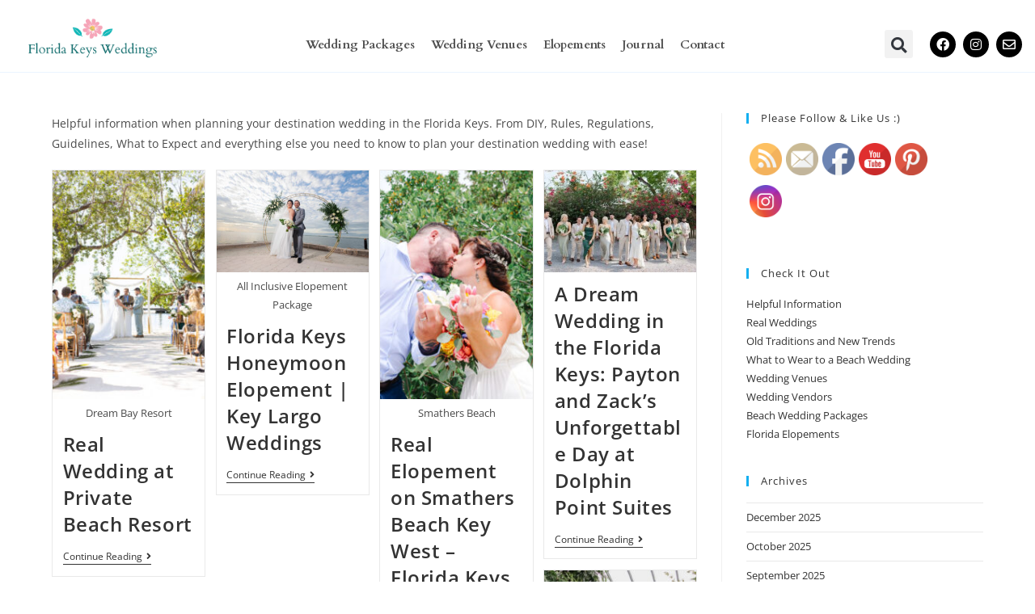

--- FILE ---
content_type: text/html; charset=UTF-8
request_url: https://floridakeysweddingcenter.com/category/blog-information/
body_size: 32017
content:
<!DOCTYPE html>
<html class="html" lang="en-US">
<head>
	<meta charset="UTF-8">
	<link rel="profile" href="https://gmpg.org/xfn/11">

	<script> var ajaxurl = 'https://floridakeysweddingcenter.com/wp-admin/admin-ajax.php'; </script><meta name='robots' content='noindex, follow' />
	<style>img:is([sizes="auto" i], [sizes^="auto," i]) { contain-intrinsic-size: 3000px 1500px }</style>
	<meta name="viewport" content="width=device-width, initial-scale=1">
	<!-- This site is optimized with the Yoast SEO plugin v26.7 - https://yoast.com/wordpress/plugins/seo/ -->
	<title>Helpful Information - FLORIDA KEYS BEACH WEDDINGS</title>
	<meta property="og:locale" content="en_US" />
	<meta property="og:type" content="article" />
	<meta property="og:title" content="Helpful Information - FLORIDA KEYS BEACH WEDDINGS" />
	<meta property="og:description" content="Helpful information when planning your destination wedding in the Florida Keys. From DIY, Rules, Regulations, Guidelines, What to Expect and everything else you need to know to plan your destination wedding with ease!" />
	<meta property="og:url" content="https://floridakeysweddingcenter.com/category/blog-information/" />
	<meta property="og:site_name" content="FLORIDA KEYS BEACH WEDDINGS" />
	<meta name="twitter:card" content="summary_large_image" />
	<script type="application/ld+json" class="yoast-schema-graph">{"@context":"https://schema.org","@graph":[{"@type":"CollectionPage","@id":"https://floridakeysweddingcenter.com/category/blog-information/","url":"https://floridakeysweddingcenter.com/category/blog-information/","name":"Helpful Information - FLORIDA KEYS BEACH WEDDINGS","isPartOf":{"@id":"https://floridakeysweddingcenter.com/#website"},"primaryImageOfPage":{"@id":"https://floridakeysweddingcenter.com/category/blog-information/#primaryimage"},"image":{"@id":"https://floridakeysweddingcenter.com/category/blog-information/#primaryimage"},"thumbnailUrl":"https://floridakeysweddingcenter.com/wp-content/uploads/2023/12/Nicole-Jalal-374_websize.jpg","breadcrumb":{"@id":"https://floridakeysweddingcenter.com/category/blog-information/#breadcrumb"},"inLanguage":"en-US"},{"@type":"ImageObject","inLanguage":"en-US","@id":"https://floridakeysweddingcenter.com/category/blog-information/#primaryimage","url":"https://floridakeysweddingcenter.com/wp-content/uploads/2023/12/Nicole-Jalal-374_websize.jpg","contentUrl":"https://floridakeysweddingcenter.com/wp-content/uploads/2023/12/Nicole-Jalal-374_websize.jpg","width":1067,"height":1600,"caption":"Dream Bay Resort"},{"@type":"BreadcrumbList","@id":"https://floridakeysweddingcenter.com/category/blog-information/#breadcrumb","itemListElement":[{"@type":"ListItem","position":1,"name":"Home","item":"https://floridakeysweddingcenter.com/"},{"@type":"ListItem","position":2,"name":"Helpful Information"}]},{"@type":"WebSite","@id":"https://floridakeysweddingcenter.com/#website","url":"https://floridakeysweddingcenter.com/","name":"FLORIDA KEYS BEACH WEDDINGS","description":"Destination Weddings for the  Florida Keys &amp; Key West","publisher":{"@id":"https://floridakeysweddingcenter.com/#organization"},"potentialAction":[{"@type":"SearchAction","target":{"@type":"EntryPoint","urlTemplate":"https://floridakeysweddingcenter.com/?s={search_term_string}"},"query-input":{"@type":"PropertyValueSpecification","valueRequired":true,"valueName":"search_term_string"}}],"inLanguage":"en-US"},{"@type":"Organization","@id":"https://floridakeysweddingcenter.com/#organization","name":"Florida Keys Weddings","url":"https://floridakeysweddingcenter.com/","logo":{"@type":"ImageObject","inLanguage":"en-US","@id":"https://floridakeysweddingcenter.com/#/schema/logo/image/","url":"https://909911.p3cdn1.secureserver.net/wp-content/uploads/2020/05/cropped-Florida-keys-weddings-Logo.png?time=1672803819","contentUrl":"https://909911.p3cdn1.secureserver.net/wp-content/uploads/2020/05/cropped-Florida-keys-weddings-Logo.png?time=1672803819","width":500,"height":139,"caption":"Florida Keys Weddings"},"image":{"@id":"https://floridakeysweddingcenter.com/#/schema/logo/image/"},"sameAs":["https://www.facebook.com/Floridakeysweddingcenter/","https://www.instagram.com/floridakeysweddings/","https://www.pinterest.com/Floridakeysweddings/"]}]}</script>
	<!-- / Yoast SEO plugin. -->


<link rel='dns-prefetch' href='//fonts.googleapis.com' />
<link rel="alternate" type="application/rss+xml" title="FLORIDA KEYS BEACH WEDDINGS &raquo; Feed" href="https://floridakeysweddingcenter.com/feed/" />
<link rel="alternate" type="application/rss+xml" title="FLORIDA KEYS BEACH WEDDINGS &raquo; Comments Feed" href="https://floridakeysweddingcenter.com/comments/feed/" />
<link rel="alternate" type="application/rss+xml" title="FLORIDA KEYS BEACH WEDDINGS &raquo; Helpful Information Category Feed" href="https://floridakeysweddingcenter.com/category/blog-information/feed/" />
		<!-- This site uses the Google Analytics by MonsterInsights plugin v9.11.1 - Using Analytics tracking - https://www.monsterinsights.com/ -->
							<script src="//www.googletagmanager.com/gtag/js?id=G-PLZMDW4ZJB"  data-cfasync="false" data-wpfc-render="false" async></script>
			<script data-cfasync="false" data-wpfc-render="false">
				var mi_version = '9.11.1';
				var mi_track_user = true;
				var mi_no_track_reason = '';
								var MonsterInsightsDefaultLocations = {"page_location":"https:\/\/floridakeysweddingcenter.com\/category\/blog-information\/"};
								if ( typeof MonsterInsightsPrivacyGuardFilter === 'function' ) {
					var MonsterInsightsLocations = (typeof MonsterInsightsExcludeQuery === 'object') ? MonsterInsightsPrivacyGuardFilter( MonsterInsightsExcludeQuery ) : MonsterInsightsPrivacyGuardFilter( MonsterInsightsDefaultLocations );
				} else {
					var MonsterInsightsLocations = (typeof MonsterInsightsExcludeQuery === 'object') ? MonsterInsightsExcludeQuery : MonsterInsightsDefaultLocations;
				}

								var disableStrs = [
										'ga-disable-G-PLZMDW4ZJB',
									];

				/* Function to detect opted out users */
				function __gtagTrackerIsOptedOut() {
					for (var index = 0; index < disableStrs.length; index++) {
						if (document.cookie.indexOf(disableStrs[index] + '=true') > -1) {
							return true;
						}
					}

					return false;
				}

				/* Disable tracking if the opt-out cookie exists. */
				if (__gtagTrackerIsOptedOut()) {
					for (var index = 0; index < disableStrs.length; index++) {
						window[disableStrs[index]] = true;
					}
				}

				/* Opt-out function */
				function __gtagTrackerOptout() {
					for (var index = 0; index < disableStrs.length; index++) {
						document.cookie = disableStrs[index] + '=true; expires=Thu, 31 Dec 2099 23:59:59 UTC; path=/';
						window[disableStrs[index]] = true;
					}
				}

				if ('undefined' === typeof gaOptout) {
					function gaOptout() {
						__gtagTrackerOptout();
					}
				}
								window.dataLayer = window.dataLayer || [];

				window.MonsterInsightsDualTracker = {
					helpers: {},
					trackers: {},
				};
				if (mi_track_user) {
					function __gtagDataLayer() {
						dataLayer.push(arguments);
					}

					function __gtagTracker(type, name, parameters) {
						if (!parameters) {
							parameters = {};
						}

						if (parameters.send_to) {
							__gtagDataLayer.apply(null, arguments);
							return;
						}

						if (type === 'event') {
														parameters.send_to = monsterinsights_frontend.v4_id;
							var hookName = name;
							if (typeof parameters['event_category'] !== 'undefined') {
								hookName = parameters['event_category'] + ':' + name;
							}

							if (typeof MonsterInsightsDualTracker.trackers[hookName] !== 'undefined') {
								MonsterInsightsDualTracker.trackers[hookName](parameters);
							} else {
								__gtagDataLayer('event', name, parameters);
							}
							
						} else {
							__gtagDataLayer.apply(null, arguments);
						}
					}

					__gtagTracker('js', new Date());
					__gtagTracker('set', {
						'developer_id.dZGIzZG': true,
											});
					if ( MonsterInsightsLocations.page_location ) {
						__gtagTracker('set', MonsterInsightsLocations);
					}
										__gtagTracker('config', 'G-PLZMDW4ZJB', {"forceSSL":"true"} );
										window.gtag = __gtagTracker;										(function () {
						/* https://developers.google.com/analytics/devguides/collection/analyticsjs/ */
						/* ga and __gaTracker compatibility shim. */
						var noopfn = function () {
							return null;
						};
						var newtracker = function () {
							return new Tracker();
						};
						var Tracker = function () {
							return null;
						};
						var p = Tracker.prototype;
						p.get = noopfn;
						p.set = noopfn;
						p.send = function () {
							var args = Array.prototype.slice.call(arguments);
							args.unshift('send');
							__gaTracker.apply(null, args);
						};
						var __gaTracker = function () {
							var len = arguments.length;
							if (len === 0) {
								return;
							}
							var f = arguments[len - 1];
							if (typeof f !== 'object' || f === null || typeof f.hitCallback !== 'function') {
								if ('send' === arguments[0]) {
									var hitConverted, hitObject = false, action;
									if ('event' === arguments[1]) {
										if ('undefined' !== typeof arguments[3]) {
											hitObject = {
												'eventAction': arguments[3],
												'eventCategory': arguments[2],
												'eventLabel': arguments[4],
												'value': arguments[5] ? arguments[5] : 1,
											}
										}
									}
									if ('pageview' === arguments[1]) {
										if ('undefined' !== typeof arguments[2]) {
											hitObject = {
												'eventAction': 'page_view',
												'page_path': arguments[2],
											}
										}
									}
									if (typeof arguments[2] === 'object') {
										hitObject = arguments[2];
									}
									if (typeof arguments[5] === 'object') {
										Object.assign(hitObject, arguments[5]);
									}
									if ('undefined' !== typeof arguments[1].hitType) {
										hitObject = arguments[1];
										if ('pageview' === hitObject.hitType) {
											hitObject.eventAction = 'page_view';
										}
									}
									if (hitObject) {
										action = 'timing' === arguments[1].hitType ? 'timing_complete' : hitObject.eventAction;
										hitConverted = mapArgs(hitObject);
										__gtagTracker('event', action, hitConverted);
									}
								}
								return;
							}

							function mapArgs(args) {
								var arg, hit = {};
								var gaMap = {
									'eventCategory': 'event_category',
									'eventAction': 'event_action',
									'eventLabel': 'event_label',
									'eventValue': 'event_value',
									'nonInteraction': 'non_interaction',
									'timingCategory': 'event_category',
									'timingVar': 'name',
									'timingValue': 'value',
									'timingLabel': 'event_label',
									'page': 'page_path',
									'location': 'page_location',
									'title': 'page_title',
									'referrer' : 'page_referrer',
								};
								for (arg in args) {
																		if (!(!args.hasOwnProperty(arg) || !gaMap.hasOwnProperty(arg))) {
										hit[gaMap[arg]] = args[arg];
									} else {
										hit[arg] = args[arg];
									}
								}
								return hit;
							}

							try {
								f.hitCallback();
							} catch (ex) {
							}
						};
						__gaTracker.create = newtracker;
						__gaTracker.getByName = newtracker;
						__gaTracker.getAll = function () {
							return [];
						};
						__gaTracker.remove = noopfn;
						__gaTracker.loaded = true;
						window['__gaTracker'] = __gaTracker;
					})();
									} else {
										console.log("");
					(function () {
						function __gtagTracker() {
							return null;
						}

						window['__gtagTracker'] = __gtagTracker;
						window['gtag'] = __gtagTracker;
					})();
									}
			</script>
							<!-- / Google Analytics by MonsterInsights -->
		<script>
window._wpemojiSettings = {"baseUrl":"https:\/\/s.w.org\/images\/core\/emoji\/16.0.1\/72x72\/","ext":".png","svgUrl":"https:\/\/s.w.org\/images\/core\/emoji\/16.0.1\/svg\/","svgExt":".svg","source":{"concatemoji":"https:\/\/floridakeysweddingcenter.com\/wp-includes\/js\/wp-emoji-release.min.js?ver=6.8.3"}};
/*! This file is auto-generated */
!function(s,n){var o,i,e;function c(e){try{var t={supportTests:e,timestamp:(new Date).valueOf()};sessionStorage.setItem(o,JSON.stringify(t))}catch(e){}}function p(e,t,n){e.clearRect(0,0,e.canvas.width,e.canvas.height),e.fillText(t,0,0);var t=new Uint32Array(e.getImageData(0,0,e.canvas.width,e.canvas.height).data),a=(e.clearRect(0,0,e.canvas.width,e.canvas.height),e.fillText(n,0,0),new Uint32Array(e.getImageData(0,0,e.canvas.width,e.canvas.height).data));return t.every(function(e,t){return e===a[t]})}function u(e,t){e.clearRect(0,0,e.canvas.width,e.canvas.height),e.fillText(t,0,0);for(var n=e.getImageData(16,16,1,1),a=0;a<n.data.length;a++)if(0!==n.data[a])return!1;return!0}function f(e,t,n,a){switch(t){case"flag":return n(e,"\ud83c\udff3\ufe0f\u200d\u26a7\ufe0f","\ud83c\udff3\ufe0f\u200b\u26a7\ufe0f")?!1:!n(e,"\ud83c\udde8\ud83c\uddf6","\ud83c\udde8\u200b\ud83c\uddf6")&&!n(e,"\ud83c\udff4\udb40\udc67\udb40\udc62\udb40\udc65\udb40\udc6e\udb40\udc67\udb40\udc7f","\ud83c\udff4\u200b\udb40\udc67\u200b\udb40\udc62\u200b\udb40\udc65\u200b\udb40\udc6e\u200b\udb40\udc67\u200b\udb40\udc7f");case"emoji":return!a(e,"\ud83e\udedf")}return!1}function g(e,t,n,a){var r="undefined"!=typeof WorkerGlobalScope&&self instanceof WorkerGlobalScope?new OffscreenCanvas(300,150):s.createElement("canvas"),o=r.getContext("2d",{willReadFrequently:!0}),i=(o.textBaseline="top",o.font="600 32px Arial",{});return e.forEach(function(e){i[e]=t(o,e,n,a)}),i}function t(e){var t=s.createElement("script");t.src=e,t.defer=!0,s.head.appendChild(t)}"undefined"!=typeof Promise&&(o="wpEmojiSettingsSupports",i=["flag","emoji"],n.supports={everything:!0,everythingExceptFlag:!0},e=new Promise(function(e){s.addEventListener("DOMContentLoaded",e,{once:!0})}),new Promise(function(t){var n=function(){try{var e=JSON.parse(sessionStorage.getItem(o));if("object"==typeof e&&"number"==typeof e.timestamp&&(new Date).valueOf()<e.timestamp+604800&&"object"==typeof e.supportTests)return e.supportTests}catch(e){}return null}();if(!n){if("undefined"!=typeof Worker&&"undefined"!=typeof OffscreenCanvas&&"undefined"!=typeof URL&&URL.createObjectURL&&"undefined"!=typeof Blob)try{var e="postMessage("+g.toString()+"("+[JSON.stringify(i),f.toString(),p.toString(),u.toString()].join(",")+"));",a=new Blob([e],{type:"text/javascript"}),r=new Worker(URL.createObjectURL(a),{name:"wpTestEmojiSupports"});return void(r.onmessage=function(e){c(n=e.data),r.terminate(),t(n)})}catch(e){}c(n=g(i,f,p,u))}t(n)}).then(function(e){for(var t in e)n.supports[t]=e[t],n.supports.everything=n.supports.everything&&n.supports[t],"flag"!==t&&(n.supports.everythingExceptFlag=n.supports.everythingExceptFlag&&n.supports[t]);n.supports.everythingExceptFlag=n.supports.everythingExceptFlag&&!n.supports.flag,n.DOMReady=!1,n.readyCallback=function(){n.DOMReady=!0}}).then(function(){return e}).then(function(){var e;n.supports.everything||(n.readyCallback(),(e=n.source||{}).concatemoji?t(e.concatemoji):e.wpemoji&&e.twemoji&&(t(e.twemoji),t(e.wpemoji)))}))}((window,document),window._wpemojiSettings);
</script>
<style id='wp-emoji-styles-inline-css'>

	img.wp-smiley, img.emoji {
		display: inline !important;
		border: none !important;
		box-shadow: none !important;
		height: 1em !important;
		width: 1em !important;
		margin: 0 0.07em !important;
		vertical-align: -0.1em !important;
		background: none !important;
		padding: 0 !important;
	}
</style>
<style id='classic-theme-styles-inline-css'>
/*! This file is auto-generated */
.wp-block-button__link{color:#fff;background-color:#32373c;border-radius:9999px;box-shadow:none;text-decoration:none;padding:calc(.667em + 2px) calc(1.333em + 2px);font-size:1.125em}.wp-block-file__button{background:#32373c;color:#fff;text-decoration:none}
</style>
<style id='pdfemb-pdf-embedder-viewer-style-inline-css'>
.wp-block-pdfemb-pdf-embedder-viewer{max-width:none}

</style>
<link rel='stylesheet' id='font-awesome-css' href='https://floridakeysweddingcenter.com/wp-content/themes/oceanwp/assets/fonts/fontawesome/css/all.min.css?ver=6.7.2' media='all' />
<style id='global-styles-inline-css'>
:root{--wp--preset--aspect-ratio--square: 1;--wp--preset--aspect-ratio--4-3: 4/3;--wp--preset--aspect-ratio--3-4: 3/4;--wp--preset--aspect-ratio--3-2: 3/2;--wp--preset--aspect-ratio--2-3: 2/3;--wp--preset--aspect-ratio--16-9: 16/9;--wp--preset--aspect-ratio--9-16: 9/16;--wp--preset--color--black: #000000;--wp--preset--color--cyan-bluish-gray: #abb8c3;--wp--preset--color--white: #ffffff;--wp--preset--color--pale-pink: #f78da7;--wp--preset--color--vivid-red: #cf2e2e;--wp--preset--color--luminous-vivid-orange: #ff6900;--wp--preset--color--luminous-vivid-amber: #fcb900;--wp--preset--color--light-green-cyan: #7bdcb5;--wp--preset--color--vivid-green-cyan: #00d084;--wp--preset--color--pale-cyan-blue: #8ed1fc;--wp--preset--color--vivid-cyan-blue: #0693e3;--wp--preset--color--vivid-purple: #9b51e0;--wp--preset--gradient--vivid-cyan-blue-to-vivid-purple: linear-gradient(135deg,rgba(6,147,227,1) 0%,rgb(155,81,224) 100%);--wp--preset--gradient--light-green-cyan-to-vivid-green-cyan: linear-gradient(135deg,rgb(122,220,180) 0%,rgb(0,208,130) 100%);--wp--preset--gradient--luminous-vivid-amber-to-luminous-vivid-orange: linear-gradient(135deg,rgba(252,185,0,1) 0%,rgba(255,105,0,1) 100%);--wp--preset--gradient--luminous-vivid-orange-to-vivid-red: linear-gradient(135deg,rgba(255,105,0,1) 0%,rgb(207,46,46) 100%);--wp--preset--gradient--very-light-gray-to-cyan-bluish-gray: linear-gradient(135deg,rgb(238,238,238) 0%,rgb(169,184,195) 100%);--wp--preset--gradient--cool-to-warm-spectrum: linear-gradient(135deg,rgb(74,234,220) 0%,rgb(151,120,209) 20%,rgb(207,42,186) 40%,rgb(238,44,130) 60%,rgb(251,105,98) 80%,rgb(254,248,76) 100%);--wp--preset--gradient--blush-light-purple: linear-gradient(135deg,rgb(255,206,236) 0%,rgb(152,150,240) 100%);--wp--preset--gradient--blush-bordeaux: linear-gradient(135deg,rgb(254,205,165) 0%,rgb(254,45,45) 50%,rgb(107,0,62) 100%);--wp--preset--gradient--luminous-dusk: linear-gradient(135deg,rgb(255,203,112) 0%,rgb(199,81,192) 50%,rgb(65,88,208) 100%);--wp--preset--gradient--pale-ocean: linear-gradient(135deg,rgb(255,245,203) 0%,rgb(182,227,212) 50%,rgb(51,167,181) 100%);--wp--preset--gradient--electric-grass: linear-gradient(135deg,rgb(202,248,128) 0%,rgb(113,206,126) 100%);--wp--preset--gradient--midnight: linear-gradient(135deg,rgb(2,3,129) 0%,rgb(40,116,252) 100%);--wp--preset--font-size--small: 13px;--wp--preset--font-size--medium: 20px;--wp--preset--font-size--large: 36px;--wp--preset--font-size--x-large: 42px;--wp--preset--spacing--20: 0.44rem;--wp--preset--spacing--30: 0.67rem;--wp--preset--spacing--40: 1rem;--wp--preset--spacing--50: 1.5rem;--wp--preset--spacing--60: 2.25rem;--wp--preset--spacing--70: 3.38rem;--wp--preset--spacing--80: 5.06rem;--wp--preset--shadow--natural: 6px 6px 9px rgba(0, 0, 0, 0.2);--wp--preset--shadow--deep: 12px 12px 50px rgba(0, 0, 0, 0.4);--wp--preset--shadow--sharp: 6px 6px 0px rgba(0, 0, 0, 0.2);--wp--preset--shadow--outlined: 6px 6px 0px -3px rgba(255, 255, 255, 1), 6px 6px rgba(0, 0, 0, 1);--wp--preset--shadow--crisp: 6px 6px 0px rgba(0, 0, 0, 1);}:where(.is-layout-flex){gap: 0.5em;}:where(.is-layout-grid){gap: 0.5em;}body .is-layout-flex{display: flex;}.is-layout-flex{flex-wrap: wrap;align-items: center;}.is-layout-flex > :is(*, div){margin: 0;}body .is-layout-grid{display: grid;}.is-layout-grid > :is(*, div){margin: 0;}:where(.wp-block-columns.is-layout-flex){gap: 2em;}:where(.wp-block-columns.is-layout-grid){gap: 2em;}:where(.wp-block-post-template.is-layout-flex){gap: 1.25em;}:where(.wp-block-post-template.is-layout-grid){gap: 1.25em;}.has-black-color{color: var(--wp--preset--color--black) !important;}.has-cyan-bluish-gray-color{color: var(--wp--preset--color--cyan-bluish-gray) !important;}.has-white-color{color: var(--wp--preset--color--white) !important;}.has-pale-pink-color{color: var(--wp--preset--color--pale-pink) !important;}.has-vivid-red-color{color: var(--wp--preset--color--vivid-red) !important;}.has-luminous-vivid-orange-color{color: var(--wp--preset--color--luminous-vivid-orange) !important;}.has-luminous-vivid-amber-color{color: var(--wp--preset--color--luminous-vivid-amber) !important;}.has-light-green-cyan-color{color: var(--wp--preset--color--light-green-cyan) !important;}.has-vivid-green-cyan-color{color: var(--wp--preset--color--vivid-green-cyan) !important;}.has-pale-cyan-blue-color{color: var(--wp--preset--color--pale-cyan-blue) !important;}.has-vivid-cyan-blue-color{color: var(--wp--preset--color--vivid-cyan-blue) !important;}.has-vivid-purple-color{color: var(--wp--preset--color--vivid-purple) !important;}.has-black-background-color{background-color: var(--wp--preset--color--black) !important;}.has-cyan-bluish-gray-background-color{background-color: var(--wp--preset--color--cyan-bluish-gray) !important;}.has-white-background-color{background-color: var(--wp--preset--color--white) !important;}.has-pale-pink-background-color{background-color: var(--wp--preset--color--pale-pink) !important;}.has-vivid-red-background-color{background-color: var(--wp--preset--color--vivid-red) !important;}.has-luminous-vivid-orange-background-color{background-color: var(--wp--preset--color--luminous-vivid-orange) !important;}.has-luminous-vivid-amber-background-color{background-color: var(--wp--preset--color--luminous-vivid-amber) !important;}.has-light-green-cyan-background-color{background-color: var(--wp--preset--color--light-green-cyan) !important;}.has-vivid-green-cyan-background-color{background-color: var(--wp--preset--color--vivid-green-cyan) !important;}.has-pale-cyan-blue-background-color{background-color: var(--wp--preset--color--pale-cyan-blue) !important;}.has-vivid-cyan-blue-background-color{background-color: var(--wp--preset--color--vivid-cyan-blue) !important;}.has-vivid-purple-background-color{background-color: var(--wp--preset--color--vivid-purple) !important;}.has-black-border-color{border-color: var(--wp--preset--color--black) !important;}.has-cyan-bluish-gray-border-color{border-color: var(--wp--preset--color--cyan-bluish-gray) !important;}.has-white-border-color{border-color: var(--wp--preset--color--white) !important;}.has-pale-pink-border-color{border-color: var(--wp--preset--color--pale-pink) !important;}.has-vivid-red-border-color{border-color: var(--wp--preset--color--vivid-red) !important;}.has-luminous-vivid-orange-border-color{border-color: var(--wp--preset--color--luminous-vivid-orange) !important;}.has-luminous-vivid-amber-border-color{border-color: var(--wp--preset--color--luminous-vivid-amber) !important;}.has-light-green-cyan-border-color{border-color: var(--wp--preset--color--light-green-cyan) !important;}.has-vivid-green-cyan-border-color{border-color: var(--wp--preset--color--vivid-green-cyan) !important;}.has-pale-cyan-blue-border-color{border-color: var(--wp--preset--color--pale-cyan-blue) !important;}.has-vivid-cyan-blue-border-color{border-color: var(--wp--preset--color--vivid-cyan-blue) !important;}.has-vivid-purple-border-color{border-color: var(--wp--preset--color--vivid-purple) !important;}.has-vivid-cyan-blue-to-vivid-purple-gradient-background{background: var(--wp--preset--gradient--vivid-cyan-blue-to-vivid-purple) !important;}.has-light-green-cyan-to-vivid-green-cyan-gradient-background{background: var(--wp--preset--gradient--light-green-cyan-to-vivid-green-cyan) !important;}.has-luminous-vivid-amber-to-luminous-vivid-orange-gradient-background{background: var(--wp--preset--gradient--luminous-vivid-amber-to-luminous-vivid-orange) !important;}.has-luminous-vivid-orange-to-vivid-red-gradient-background{background: var(--wp--preset--gradient--luminous-vivid-orange-to-vivid-red) !important;}.has-very-light-gray-to-cyan-bluish-gray-gradient-background{background: var(--wp--preset--gradient--very-light-gray-to-cyan-bluish-gray) !important;}.has-cool-to-warm-spectrum-gradient-background{background: var(--wp--preset--gradient--cool-to-warm-spectrum) !important;}.has-blush-light-purple-gradient-background{background: var(--wp--preset--gradient--blush-light-purple) !important;}.has-blush-bordeaux-gradient-background{background: var(--wp--preset--gradient--blush-bordeaux) !important;}.has-luminous-dusk-gradient-background{background: var(--wp--preset--gradient--luminous-dusk) !important;}.has-pale-ocean-gradient-background{background: var(--wp--preset--gradient--pale-ocean) !important;}.has-electric-grass-gradient-background{background: var(--wp--preset--gradient--electric-grass) !important;}.has-midnight-gradient-background{background: var(--wp--preset--gradient--midnight) !important;}.has-small-font-size{font-size: var(--wp--preset--font-size--small) !important;}.has-medium-font-size{font-size: var(--wp--preset--font-size--medium) !important;}.has-large-font-size{font-size: var(--wp--preset--font-size--large) !important;}.has-x-large-font-size{font-size: var(--wp--preset--font-size--x-large) !important;}
:where(.wp-block-post-template.is-layout-flex){gap: 1.25em;}:where(.wp-block-post-template.is-layout-grid){gap: 1.25em;}
:where(.wp-block-columns.is-layout-flex){gap: 2em;}:where(.wp-block-columns.is-layout-grid){gap: 2em;}
:root :where(.wp-block-pullquote){font-size: 1.5em;line-height: 1.6;}
</style>
<link rel='stylesheet' id='sps_front_css-css' href='https://floridakeysweddingcenter.com/wp-content/plugins/sync-post-with-other-site/assets/css/sps_front_style.css?rand=153&#038;ver=1.9.1' media='all' />
<link rel='stylesheet' id='SFSImainCss-css' href='https://floridakeysweddingcenter.com/wp-content/plugins/ultimate-social-media-icons/css/sfsi-style.css?ver=2.9.6' media='all' />
<link rel='stylesheet' id='jquery-ui-css' href='https://floridakeysweddingcenter.com/wp-content/plugins/wp-easycart/design/theme/base-responsive-v3/smoothness-jquery-ui.min.css?ver=6.8.3' media='all' />
<link rel='stylesheet' id='wpeasycart_css-css' href='https://floridakeysweddingcenter.com/wp-content/plugins/wp-easycart/design/theme/base-responsive-v3/ec-store.css?ver=5_8_12' media='all' />
<link rel='stylesheet' id='wpeasycart_gfont-css' href='https://fonts.googleapis.com/css?family=Lato%7CMonda%7COpen+Sans%7CDroid+Serif&#038;ver=6.8.3' media='all' />
<link rel='stylesheet' id='wpeasycart_owl_carousel_css-css' href='https://floridakeysweddingcenter.com/wp-content/plugins/wp-easycart/design/theme/base-responsive-v3/owl.carousel.css?ver=6.8.3' media='all' />
<link rel='stylesheet' id='dashicons-css' href='https://floridakeysweddingcenter.com/wp-includes/css/dashicons.min.css?ver=6.8.3' media='all' />
<link rel='stylesheet' id='wp-components-css' href='https://floridakeysweddingcenter.com/wp-includes/css/dist/components/style.min.css?ver=6.8.3' media='all' />
<link rel='stylesheet' id='godaddy-styles-css' href='https://floridakeysweddingcenter.com/wp-content/mu-plugins/vendor/wpex/godaddy-launch/includes/Dependencies/GoDaddy/Styles/build/latest.css?ver=2.0.2' media='all' />
<link rel='stylesheet' id='eae-css-css' href='https://floridakeysweddingcenter.com/wp-content/plugins/addon-elements-for-elementor-page-builder/assets/css/eae.min.css?ver=1.14.4' media='all' />
<link rel='stylesheet' id='eae-peel-css-css' href='https://floridakeysweddingcenter.com/wp-content/plugins/addon-elements-for-elementor-page-builder/assets/lib/peel/peel.css?ver=1.14.4' media='all' />
<link rel='stylesheet' id='font-awesome-4-shim-css' href='https://floridakeysweddingcenter.com/wp-content/plugins/elementor/assets/lib/font-awesome/css/v4-shims.min.css?ver=1.0' media='all' />
<link rel='stylesheet' id='font-awesome-5-all-css' href='https://floridakeysweddingcenter.com/wp-content/plugins/elementor/assets/lib/font-awesome/css/all.min.css?ver=1.0' media='all' />
<link rel='stylesheet' id='vegas-css-css' href='https://floridakeysweddingcenter.com/wp-content/plugins/addon-elements-for-elementor-page-builder/assets/lib/vegas/vegas.min.css?ver=2.4.0' media='all' />
<link rel='stylesheet' id='simple-line-icons-css' href='https://floridakeysweddingcenter.com/wp-content/themes/oceanwp/assets/css/third/simple-line-icons.min.css?ver=2.4.0' media='all' />
<link rel='stylesheet' id='oceanwp-style-css' href='https://floridakeysweddingcenter.com/wp-content/themes/oceanwp/assets/css/style.min.css?ver=4.1.4' media='all' />
<link rel='stylesheet' id='oceanwp-google-font-cardo-css' href='//fonts.googleapis.com/css?family=Cardo%3A100%2C200%2C300%2C400%2C500%2C600%2C700%2C800%2C900%2C100i%2C200i%2C300i%2C400i%2C500i%2C600i%2C700i%2C800i%2C900i&#038;subset=latin&#038;display=swap&#038;ver=6.8.3' media='all' />
<link rel='stylesheet' id='elementor-frontend-css' href='https://floridakeysweddingcenter.com/wp-content/plugins/elementor/assets/css/frontend.min.css?ver=3.34.1' media='all' />
<link rel='stylesheet' id='widget-image-css' href='https://floridakeysweddingcenter.com/wp-content/plugins/elementor/assets/css/widget-image.min.css?ver=3.34.1' media='all' />
<link rel='stylesheet' id='widget-nav-menu-css' href='https://floridakeysweddingcenter.com/wp-content/plugins/elementor-pro/assets/css/widget-nav-menu.min.css?ver=3.34.0' media='all' />
<link rel='stylesheet' id='widget-search-form-css' href='https://floridakeysweddingcenter.com/wp-content/plugins/elementor-pro/assets/css/widget-search-form.min.css?ver=3.34.0' media='all' />
<link rel='stylesheet' id='elementor-icons-shared-0-css' href='https://floridakeysweddingcenter.com/wp-content/plugins/elementor/assets/lib/font-awesome/css/fontawesome.min.css?ver=5.15.3' media='all' />
<link rel='stylesheet' id='elementor-icons-fa-solid-css' href='https://floridakeysweddingcenter.com/wp-content/plugins/elementor/assets/lib/font-awesome/css/solid.min.css?ver=5.15.3' media='all' />
<link rel='stylesheet' id='widget-social-icons-css' href='https://floridakeysweddingcenter.com/wp-content/plugins/elementor/assets/css/widget-social-icons.min.css?ver=3.34.1' media='all' />
<link rel='stylesheet' id='e-apple-webkit-css' href='https://floridakeysweddingcenter.com/wp-content/plugins/elementor/assets/css/conditionals/apple-webkit.min.css?ver=3.34.1' media='all' />
<link rel='stylesheet' id='e-sticky-css' href='https://floridakeysweddingcenter.com/wp-content/plugins/elementor-pro/assets/css/modules/sticky.min.css?ver=3.34.0' media='all' />
<link rel='stylesheet' id='elementor-icons-css' href='https://floridakeysweddingcenter.com/wp-content/plugins/elementor/assets/lib/eicons/css/elementor-icons.min.css?ver=5.45.0' media='all' />
<link rel='stylesheet' id='elementor-post-5909-css' href='https://floridakeysweddingcenter.com/wp-content/uploads/elementor/css/post-5909.css?ver=1768612899' media='all' />
<link rel='stylesheet' id='elementor-post-20283-css' href='https://floridakeysweddingcenter.com/wp-content/uploads/elementor/css/post-20283.css?ver=1768613108' media='all' />
<link rel='stylesheet' id='wpcw-css' href='https://floridakeysweddingcenter.com/wp-content/plugins/contact-widgets/assets/css/style.min.css?ver=1.0.1' media='all' />
<link rel='stylesheet' id='um_modal-css' href='https://floridakeysweddingcenter.com/wp-content/plugins/ultimate-member/assets/css/um-modal.min.css?ver=2.11.1' media='all' />
<link rel='stylesheet' id='um_ui-css' href='https://floridakeysweddingcenter.com/wp-content/plugins/ultimate-member/assets/libs/jquery-ui/jquery-ui.min.css?ver=1.13.2' media='all' />
<link rel='stylesheet' id='um_tipsy-css' href='https://floridakeysweddingcenter.com/wp-content/plugins/ultimate-member/assets/libs/tipsy/tipsy.min.css?ver=1.0.0a' media='all' />
<link rel='stylesheet' id='um_raty-css' href='https://floridakeysweddingcenter.com/wp-content/plugins/ultimate-member/assets/libs/raty/um-raty.min.css?ver=2.6.0' media='all' />
<link rel='stylesheet' id='select2-css' href='https://floridakeysweddingcenter.com/wp-content/plugins/ultimate-member/assets/libs/select2/select2.min.css?ver=4.0.13' media='all' />
<link rel='stylesheet' id='um_fileupload-css' href='https://floridakeysweddingcenter.com/wp-content/plugins/ultimate-member/assets/css/um-fileupload.min.css?ver=2.11.1' media='all' />
<link rel='stylesheet' id='um_confirm-css' href='https://floridakeysweddingcenter.com/wp-content/plugins/ultimate-member/assets/libs/um-confirm/um-confirm.min.css?ver=1.0' media='all' />
<link rel='stylesheet' id='um_datetime-css' href='https://floridakeysweddingcenter.com/wp-content/plugins/ultimate-member/assets/libs/pickadate/default.min.css?ver=3.6.2' media='all' />
<link rel='stylesheet' id='um_datetime_date-css' href='https://floridakeysweddingcenter.com/wp-content/plugins/ultimate-member/assets/libs/pickadate/default.date.min.css?ver=3.6.2' media='all' />
<link rel='stylesheet' id='um_datetime_time-css' href='https://floridakeysweddingcenter.com/wp-content/plugins/ultimate-member/assets/libs/pickadate/default.time.min.css?ver=3.6.2' media='all' />
<link rel='stylesheet' id='um_fonticons_ii-css' href='https://floridakeysweddingcenter.com/wp-content/plugins/ultimate-member/assets/libs/legacy/fonticons/fonticons-ii.min.css?ver=2.11.1' media='all' />
<link rel='stylesheet' id='um_fonticons_fa-css' href='https://floridakeysweddingcenter.com/wp-content/plugins/ultimate-member/assets/libs/legacy/fonticons/fonticons-fa.min.css?ver=2.11.1' media='all' />
<link rel='stylesheet' id='um_fontawesome-css' href='https://floridakeysweddingcenter.com/wp-content/plugins/ultimate-member/assets/css/um-fontawesome.min.css?ver=6.5.2' media='all' />
<link rel='stylesheet' id='um_common-css' href='https://floridakeysweddingcenter.com/wp-content/plugins/ultimate-member/assets/css/common.min.css?ver=2.11.1' media='all' />
<link rel='stylesheet' id='um_responsive-css' href='https://floridakeysweddingcenter.com/wp-content/plugins/ultimate-member/assets/css/um-responsive.min.css?ver=2.11.1' media='all' />
<link rel='stylesheet' id='um_styles-css' href='https://floridakeysweddingcenter.com/wp-content/plugins/ultimate-member/assets/css/um-styles.min.css?ver=2.11.1' media='all' />
<link rel='stylesheet' id='um_crop-css' href='https://floridakeysweddingcenter.com/wp-content/plugins/ultimate-member/assets/libs/cropper/cropper.min.css?ver=1.6.1' media='all' />
<link rel='stylesheet' id='um_profile-css' href='https://floridakeysweddingcenter.com/wp-content/plugins/ultimate-member/assets/css/um-profile.min.css?ver=2.11.1' media='all' />
<link rel='stylesheet' id='um_account-css' href='https://floridakeysweddingcenter.com/wp-content/plugins/ultimate-member/assets/css/um-account.min.css?ver=2.11.1' media='all' />
<link rel='stylesheet' id='um_misc-css' href='https://floridakeysweddingcenter.com/wp-content/plugins/ultimate-member/assets/css/um-misc.min.css?ver=2.11.1' media='all' />
<link rel='stylesheet' id='um_default_css-css' href='https://floridakeysweddingcenter.com/wp-content/plugins/ultimate-member/assets/css/um-old-default.min.css?ver=2.11.1' media='all' />
<link rel='stylesheet' id='oe-widgets-style-css' href='https://floridakeysweddingcenter.com/wp-content/plugins/ocean-extra/assets/css/widgets.css?ver=6.8.3' media='all' />
<link rel='stylesheet' id='elementor-gf-local-cardo-css' href='https://floridakeysweddingcenter.com/wp-content/uploads/elementor/google-fonts/css/cardo.css?ver=1742245706' media='all' />
<link rel='stylesheet' id='elementor-gf-local-opensans-css' href='https://floridakeysweddingcenter.com/wp-content/uploads/elementor/google-fonts/css/opensans.css?ver=1742245714' media='all' />
<link rel='stylesheet' id='elementor-gf-local-roboto-css' href='https://floridakeysweddingcenter.com/wp-content/uploads/elementor/google-fonts/css/roboto.css?ver=1742245725' media='all' />
<link rel='stylesheet' id='elementor-icons-fa-brands-css' href='https://floridakeysweddingcenter.com/wp-content/plugins/elementor/assets/lib/font-awesome/css/brands.min.css?ver=5.15.3' media='all' />
<link rel='stylesheet' id='elementor-icons-fa-regular-css' href='https://floridakeysweddingcenter.com/wp-content/plugins/elementor/assets/lib/font-awesome/css/regular.min.css?ver=5.15.3' media='all' />
<script src="https://floridakeysweddingcenter.com/wp-includes/js/jquery/jquery.min.js?ver=3.7.1" id="jquery-core-js"></script>
<script src="https://floridakeysweddingcenter.com/wp-includes/js/jquery/jquery-migrate.min.js?ver=3.4.1" id="jquery-migrate-js"></script>
<script src="https://floridakeysweddingcenter.com/wp-content/plugins/google-analytics-for-wordpress/assets/js/frontend-gtag.min.js?ver=9.11.1" id="monsterinsights-frontend-script-js" async data-wp-strategy="async"></script>
<script data-cfasync="false" data-wpfc-render="false" id='monsterinsights-frontend-script-js-extra'>var monsterinsights_frontend = {"js_events_tracking":"true","download_extensions":"doc,pdf,ppt,zip,xls,docx,pptx,xlsx","inbound_paths":"[]","home_url":"https:\/\/floridakeysweddingcenter.com","hash_tracking":"false","v4_id":"G-PLZMDW4ZJB"};</script>
<script src="https://floridakeysweddingcenter.com/wp-includes/js/jquery/ui/core.min.js?ver=1.13.3" id="jquery-ui-core-js"></script>
<script src="https://floridakeysweddingcenter.com/wp-includes/js/jquery/ui/accordion.min.js?ver=1.13.3" id="jquery-ui-accordion-js"></script>
<script src="https://floridakeysweddingcenter.com/wp-includes/js/jquery/ui/datepicker.min.js?ver=1.13.3" id="jquery-ui-datepicker-js"></script>
<script id="jquery-ui-datepicker-js-after">
jQuery(function(jQuery){jQuery.datepicker.setDefaults({"closeText":"Close","currentText":"Today","monthNames":["January","February","March","April","May","June","July","August","September","October","November","December"],"monthNamesShort":["Jan","Feb","Mar","Apr","May","Jun","Jul","Aug","Sep","Oct","Nov","Dec"],"nextText":"Next","prevText":"Previous","dayNames":["Sunday","Monday","Tuesday","Wednesday","Thursday","Friday","Saturday"],"dayNamesShort":["Sun","Mon","Tue","Wed","Thu","Fri","Sat"],"dayNamesMin":["S","M","T","W","T","F","S"],"dateFormat":"MM d, yy","firstDay":0,"isRTL":false});});
</script>
<script id="wpeasycart_js-js-extra">
var wpeasycart_ajax_object = {"ga4_id":"","ga4_conv_id":"","ajax_url":"https:\/\/floridakeysweddingcenter.com\/wp-admin\/admin-ajax.php","current_language":"EN","location_id":"0"};
</script>
<script src="https://floridakeysweddingcenter.com/wp-content/plugins/wp-easycart/design/theme/base-responsive-v3/ec-store.js?ver=5_8_12" id="wpeasycart_js-js"></script>
<script src="https://floridakeysweddingcenter.com/wp-content/plugins/wp-easycart/design/theme/base-responsive-v3/owl.carousel.min.js?ver=5_8_12" id="wpeasycart_owl_carousel_js-js"></script>
<script src="https://floridakeysweddingcenter.com/wp-content/plugins/addon-elements-for-elementor-page-builder/assets/js/iconHelper.js?ver=1.0" id="eae-iconHelper-js"></script>
<script src="https://floridakeysweddingcenter.com/wp-content/plugins/ultimate-member/assets/js/um-gdpr.min.js?ver=2.11.1" id="um-gdpr-js"></script>
<link rel="https://api.w.org/" href="https://floridakeysweddingcenter.com/wp-json/" /><link rel="alternate" title="JSON" type="application/json" href="https://floridakeysweddingcenter.com/wp-json/wp/v2/categories/30" /><link rel="EditURI" type="application/rsd+xml" title="RSD" href="https://floridakeysweddingcenter.com/xmlrpc.php?rsd" />
<style type='text/css'> .ae_data .elementor-editor-element-setting {
            display:none !important;
            }
            </style><!-- Google Tag Manager -->
<script>(function(w,d,s,l,i){w[l]=w[l]||[];w[l].push({'gtm.start':
new Date().getTime(),event:'gtm.js'});var f=d.getElementsByTagName(s)[0],
j=d.createElement(s),dl=l!='dataLayer'?'&l='+l:'';j.async=true;j.src=
'https://www.googletagmanager.com/gtm.js?id='+i+dl;f.parentNode.insertBefore(j,f);
})(window,document,'script','dataLayer','GTM-KCWQ3PH');</script>
<!-- End Google Tag Manager --><style id="mystickymenu" type="text/css">#mysticky-nav { width:100%; position: static; height: auto !important; }#mysticky-nav.wrapfixed { position:fixed; left: 0px; margin-top:0px;  z-index: 99990; -webkit-transition: 0.3s; -moz-transition: 0.3s; -o-transition: 0.3s; transition: 0.3s; -ms-filter:"progid:DXImageTransform.Microsoft.Alpha(Opacity=90)"; filter: alpha(opacity=90); opacity:0.9; background-color: #FFFFFF;}#mysticky-nav.wrapfixed .myfixed{ background-color: #FFFFFF; position: relative;top: auto;left: auto;right: auto;}#mysticky-nav .myfixed { margin:0 auto; float:none; border:0px; background:none; max-width:100%; }</style>			<style type="text/css">
																															</style>
			<meta name="follow.[base64]" content="wgft9E6MSF6HJdAxU4Lf"/>
<style>
.ec_out_of_stock_notify{ border-color:#000000; }
.ec_out_of_stock_notify_title, .ec_out_of_stock_notify_button > input, #ec_user_login_link a{ background-color:#000000; }
.ec_product_type1 .ec_product_addtocart{ background-color:#000000; border-bottom-color:#00FF80; }
.ec_product_type3 .ec_product_addtocart{ background-color:#000000 !important; }
.ec_price_container_type5{ background-color:#000000; }
.ec_price_container_type5:after{ border-color: #00FF80 transparent transparent #00FF80; }
.ec_product_type6 .ec_product_meta_type6 .ec_price_container{ background-color:#000000; }
.ec_product_type6 .ec_product_meta_type6 .ec_price_container:after{ border-color:#00FF80 transparent transparent #00FF80; }
.ec_product_type6 .ec_product_meta_type6 .ec_product_addtocart{ background-color:#000000 !important; }
.ec_product_type6 .ec_product_meta_type6 .ec_product_addtocart, .ec_product_meta_type6 .ec_product_addtocart a.ec_added_to_cart_button{ background-color:#000000 !important; }
@media(hover: hover) {
	.ec_out_of_stock_notify_button > input:hover, #ec_user_login_link a:hover{ background-color:#00FF80; }
	.ec_product_type1 .ec_product_quickview > input:hover{ background:#000000; background-color:#000000; }
	.ec_product_type1 .ec_product_addtocart:hover{ background-color:#00FF80; border-bottom-color:#000000; }
	.ec_product_type3 .ec_product_addtocart:hover{ background-color:#00FF80 !important; }
	.ec_product_type3 .ec_product_addtocart:hover{ background-color:#000000; }
	.ec_product_type3 .ec_product_quickview > input:hover{ background:#000000; background-color:#000000; }
	.ec_product_type5 .ec_product_addtocart:hover{ background-color:#000000; }
	.ec_product_type5 .ec_product_quickview > input:hover{ background:#000000; background-color:#000000; }
	.ec_product_type6 .ec_product_meta_type6 .ec_product_addtocart:hover{ background-color:#00FF80 !important; }
	.ec_product_type6 .ec_product_meta_type6 .ec_product_addtocart:hover, .ec_product_meta_type6 .ec_product_addtocart a.ec_added_to_cart_button:hover{ background-color:#00FF80 !important; }
	.ec_product_type6 .ec_product_meta_type6 .ec_product_quickview > input:hover{ background-color:#000000; }
}
.ec_product_quickview_content_title, .ec_product_quickview_content_title > a{ color:#000000 !important; }
.ec_product_quickview_content_title:hover, .ec_product_quickview_content_title > a:hover{ color:#00FF80 !important; }
.ec_product_quickview_content_quantity input[type="submit"], .ec_product_quickview_content_quantity input[type="button"], .ec_product_quickview_content_add_to_cart a{ background-color:#000000 !important; }
.ec_product_quickview_content_quantity input[type="submit"]:hover, .ec_product_quickview_content_quantity input[type="button"]:hover, .ec_product_quickview_content_add_to_cart a:hover{ background-color:#00FF80 !important; }
.ec_product_quickview_content_quantity .ec_minus, .ec_product_quickview_content_quantity .ec_plus{ background-color:#000000; }
.ec_product_quickview_content_quantity .ec_minus:hover, .ec_product_quickview_content_quantity .ec_plus:hover{ background-color:#00FF80; }
.ec_quickview_view_details a{ color:#000000 !important; }
.ec_quickview_view_details a:hover{ color:#00FF80 !important; }
.ec_product_page_sort > .ec_product_page_showing{ color:#000000; }
.ec_product_star_on{ border-bottom-color:#000000 !important; color:#000000; border-bottom-color:#000000; }
.ec_product_star_on:before{ border-bottom-color:#000000; }
.ec_product_star_on:after{ color:#000000; border-bottom-color:#000000; }
.ec_product_star_off{ border-bottom-color:#CCCCCC !important; color:#CCCCCC; }
.ec_product_star_off:before{ border-bottom-color:#CCCCCC; }
.ec_product_star_off:after{ color:#CCCCCC; border-bottom-color:#CCCCCC; }
.ec_product_added_to_cart a, .ec_cart_checkout_link{ color:#000000 !important; }
.ec_product_added_to_cart a:hover, .ec_cart_checkout_link:hover{ color:#00FF80 !important; }
.ec_product_details_page a{ color:#000000; }
.ec_product_details_page a:hover{ color:#00FF80; }
.ec_details_title{ color:#222222 !important; }
.ec_details_price > .ec_product_price{ color:#000000; }
.ec_details_price > .ec_product_sale_price{ color:#000000; }
.ec_details_magbox{ display:none; }
.ec_details_right{  }
.ec_details_model_number{ color:#666666 !important; }
.ec_details_description{ color:#222222 !important; }
.ec_details_stock_total{ color:#666666 !important; }
.ec_details_add_to_cart_area > .ec_details_quantity > .ec_minus, .ec_details_add_to_cart_area > .ec_details_quantity > .ec_plus, .ec_details_add_to_cart_area > .ec_details_add_to_cart > input, .ec_details_add_to_cart_area > .ec_details_add_to_cart > a, .ec_details_customer_reviews_row > input[type="button"], .ec_details_inquiry_popup_main > form > .ec_details_add_to_cart input, .ec_details_inquiry_popup_main > form > .ec_details_add_to_cart > a, .wpeasycart-html-swatch{ background-color:#000000 !important; }
.ec_details_add_to_cart_area > .ec_details_quantity > .ec_minus:hover, .ec_details_add_to_cart_area > .ec_details_quantity > .ec_plus:hover, .ec_details_add_to_cart_area > .ec_details_add_to_cart > input:hover, .ec_details_add_to_cart_area > .ec_details_add_to_cart > a:hover, .ec_details_customer_reviews_row > input[type="button"]:hover, .ec_details_inquiry_popup_main > form > .ec_details_add_to_cart > input:hover, .ec_details_inquiry_popup_main > form > .ec_details_add_to_cart > a:hover, .wpeasycart-html-swatch.ec_selected, .wpeasycart-html-swatch:hover{ background-color:#00FF80 !important; }
.ec_details_categories{ color:#666666 !important; }
.ec_details_manufacturer{ color:#666666 !important; }
.ec_details_tabs{ color:#222222; }
.ec_details_tab.ec_active{ border-top-color:#000000; }
.ec_details_customer_reviews_left > h3{ color:#000000 !important; }
.ec_details_customer_review_date{ color:#666666; }
.ec_details_customer_review_date > strong{ color:#222222; }
.ec_details_customer_review_data{ color:#222222; }
.ec_details_customer_reviews_form > .ec_details_customer_reviews_form_holder > h3{ color:#000000 !important; }
.ec_details_customer_reviews_row{ color:#222222; }
.ec_details_customer_reviews_row > input[type="button"]{ background-color:#333; color:#FFFFFF; }
.ec_details_customer_reviews_row > input[type="button"]:hover{ background-color:#333333; }
.ec_details_related_products_area > h3{ color:#000000 !important; }
.ec_product_details_star_on{ border-bottom-color:#000000 !important; color:#000000; border-bottom-color:#000000; }
.ec_product_details_star_on:before{ border-bottom-color:#000000; }
.ec_product_details_star_on:after{ color:#000000; border-bottom-color:#000000; }
.ec_product_details_star_off{ border-bottom-color:#CCCCCC !important; color:#CCCCCC; }
.ec_product_details_star_off:before{ border-bottom-color:#CCCCCC; }
.ec_product_details_star_off:after{ color:#CCCCCC; border-bottom-color:#CCCCCC; }
.ec_details_swatches > li.ec_selected > img{ border:2px solid #000000; }
.ec_special_heading{ color:#000000; }
.ec_special_icon, .ec_special_icon_list{ background-color:#000000; }
.ec_cart_page a, .ec_restricted a{ color:#000000; }
.ec_cart_page a:hover, .ec_restricted a:hover{ color:#00FF80; }
a.ec_cart_empty_button{ background-color:#000000 }
a.ec_cart_empty_button:hover{ background-color:#00FF80 }
.ec_cart_breadcrumb{ color:#000000; }
.ec_cart_table_continue_shopping{ color:#000000; }
.ec_cart_table_continue_shopping:hover{ color:#00FF80; }
.ec_cart_button_column > .ec_cart_button, .ec_cart_table_checkout_button{ background-color:#000000 !important; }
.ec_cart_button_column > .ec_cart_button:hover, .ec_cart_table_checkout_button:hover{ background-color:#00FF80 !important; }
.ec_cart_breadcrumb_item_v2, .ec_cart_bottom_nav_back, .ec_cart_create_account_row_v2 > a, .ec_account_login_cancel_link{ color:#000000 !important; }
.ec_cart_breadcrumb_item_v2:hover, .ec_cart_bottom_nav_back:hover, .ec_cart_create_account_row_v2 > a:hover, .ec_account_login_cancel_link:hover{ color:#00FF80 !important; }
.ec_cart > thead > tr{ border-bottom-color:#000000; }
.ec_cartitem_title{ color:#000000 !important; }
.ec_cartitem_quantity_table > tbody > tr > td > .ec_minus, .ec_cartitem_quantity_table > tbody > tr > td > .ec_plus, .ec_cartitem_quantity_table > tbody > tr > td > .ec_cartitem_update_button{ background-color:#000000 !important; }
.ec_cartitem_quantity_table > tbody > tr > td > .ec_minus:hover, .ec_cartitem_quantity_table > tbody > tr > td > .ec_plus:hover, .ec_cartitem_quantity_table > tbody > tr > td > .ec_cartitem_update_button:hover{ background-color:#00FF80 !important; }
.ec_cart_button_row > .ec_account_button{ background-color:#000000 !important; }
.ec_cart_button_row > .ec_account_button:hover{ background-color:#00FF80 !important; }
.ec_cart_button_row > .ec_cart_button, .ec_cart_button_row input[type="button"], .ec_cart_button_row a.ec_cart_button{ background-color:#000000 !important; }
.ec_cart_button_row > .ec_cart_button:hover, .ec_cart_button_row input[type="button"]:hover, .ec_cart_button_row a.ec_cart_button:hover{ background-color:#00FF80 !important; }
.ec_cart_button_row a.ec_account_login_link{ background:none !important; background-color:transparent !important; color:#000000; }
.ec_cart_button_row a.ec_account_login_link:hover{ background:none !important; background-color:transparent !important; color:#00FF80; }
.ec_cart_input_row > a, .ec_cart_input_row > b, .ec_cart_input_row > strong, .ec_account_order_details_item_display_title > a{ color:#000000; }
.ec_cart_input_row > a:hover, .ec_account_order_details_item_display_title > a:hover{ color:#00FF80; }
ul.ec_menu_vertical li a:hover{ background-color:#000000; }
ul.ec_menu_vertical ul li a:hover, ul.ec_menu_vertical ul ul li a:hover, .ec_categorywidget a:hover, .ec_manufacturerwidget a:hover, .ec_pricepointwidget a:hover, .ec_groupwidget a:hover, .ec_product_widget_title a:hover{ color:#000000 !important; }

.ec_search_widget input[type="submit"], .ec_newsletter_widget input[type="submit"], input[type="submit"].ec_login_widget_button{ background-color:#000000; border-bottom:4px solid #00FF80; }
.ec_search_widget input[type="submit"]:hover, .ec_newsletter_widget input[type="submit"]:hover, input[type="submit"].ec_login_widget_button:hover{ background-color:#00FF80; border-bottom:4px solid #000000; }

.ec_cart_widget_minicart_wrap{ background:#000000; }

.ec_categorywidget a, .ec_manufacturer_widget a, .ec_pricepoint_widget a, .ec_group_widget a, .ec_cartwidget a{ color:#000000; }
.ec_categorywidget a:hover, .ec_manufacturer_widget a:hover, .ec_pricepoint_widget a:hover, .ec_group_widget a:hover, .ec_cartwidget a:hover{ color:#00FF80 !important; }

.ec_newsletter_content h1, .ec_newsletter_close{ color:#000000; }
.ec_newsletter_content input[type='submit']{ background-color:#000000;}
.ec_newsletter_content input[type='submit']:hover{ background-color:#00FF80; }

.ec_account_order_item_buy_button, .ec_account_order_item_download_button{ background-color:#000000; }
.ec_account_order_item_buy_button:hover, .ec_account_order_item_download_button:hover{ background-color:#00FF80; }
.ec_account_dashboard_row_divider a, .ec_account_order_line_column5 a, .ec_account_complete_payment_button{ background-color:#000000 !important; }
.ec_account_dashboard_row_divider a:hover, .ec_account_order_line_column5 a:hover, .ec_account_complete_payment_button:hover{ background:#00FF80 !important; background-color:#00FF80 !important; }

.ec_store_table a{ color:#000000 !important; }
.ec_store_table a:hover{ color:#00FF80 !important; }

.ec_cart_success_title{ color:#000000 !important; }
.ec_cart_success_continue_shopping_button > a{ background:#000000 !important; }
.ec_cart_success_continue_shopping_button > a:hover{ background:#00FF80 !important; }

@media only screen and ( min-width:1140px ){
	.ec_product_page .ec_product_li, .ec_product_page li.ec_product_li{ width:33.333333333333%; }
	.ec_product_page .ec_product_li:nth-child( 3n+1 ){ clear:both; }
	.ec_image_container_none, .ec_image_container_none > div, .ec_image_container_border, .ec_image_container_border > div, .ec_image_container_shadow, .ec_image_container_shadow > div{ min-height:310px; height:310px; }
	#ec_current_media_size{ max-width:1300px; }
	.ec_product_page .ec_product_li:nth-child( 3n+1 ) .ec_product_editor{ left:227px; }
	
	.ec_product_page .ec_product_li, .ec_product_page li.ec_product_li{ width:33.333333333333%; }
	.ec_product_page .ec_product_li:nth-child( 3n+1 ){ clear:both; }
	.ec_image_container_none, .ec_image_container_none > div, .ec_image_container_border, .ec_image_container_border > div, .ec_image_container_shadow, .ec_image_container_shadow > div{ min-height:310px; height:310px; }
	#ec_current_media_size{ max-width:1300px; }
	.ec_product_page .ec_product_li:nth-child( 3n+1 ) .ec_product_editor{ left:227px; }
		
	.ec_category_li{ width:33.333333333333%; }
	.ec_category_li:nth-child( 3n+1 ){ clear:both; }
	.ec_category_li{ width:33.333333333333%; }
	.ec_category_li:nth-child( 3n+1 ){ clear:both; }
	.ec_category_li:nth-child( 3n+1 ) .ec_product_editor{ left:227px; }
	
	}

@media only screen and ( min-width:990px ) and ( max-width:1139px ){
	.ec_product_page .ec_product_li, .ec_product_page li.ec_product_li{ width:33.333333333333%; }
	.ec_product_page .ec_product_li:nth-child( 3n+1 ){ clear:both; }
	.ec_image_container_none, .ec_image_container_none > div, .ec_image_container_border, .ec_image_container_border > div, .ec_image_container_shadow, .ec_image_container_shadow > div{ min-height:310px; height:310px; }
	#ec_current_media_size{ max-width:1139px; }
	.ec_product_page .ec_product_li:nth-child( 3n+1 ) .ec_product_editor{ left:227px; }
	
	.ec_product_page .ec_product_li, .ec_product_page li.ec_product_li{ width:33.333333333333%; }
	.ec_product_page .ec_product_li:nth-child( 3n+1 ){ clear:both; }
	.ec_image_container_none, .ec_image_container_none > div, .ec_image_container_border, .ec_image_container_border > div, .ec_image_container_shadow, .ec_image_container_shadow > div{ min-height:310px; height:310px; }
	#ec_current_media_size{ max-width:1139px; }
	.ec_product_page .ec_product_li:nth-child( 3n+1 ) .ec_product_editor{ left:227px; }
		
	.ec_category_li{ width:33.333333333333%; }
	.ec_category_li:nth-child( 3n+1 ){ clear:both; }
	.ec_category_li{ width:33.333333333333%; }
	.ec_category_li:nth-child( 3n+1 ){ clear:both; }
	.ec_category_li:nth-child( 3n+1 ) .ec_product_editor{ left:227px; }
	
	}

@media only screen and ( min-width:768px ) and ( max-width:989px ) {
	.ec_product_page .ec_product_li, .ec_product_page li.ec_product_li{ width:50%; }
	.ec_product_page .ec_product_li:nth-child( 2n+1 ){ clear:both; }
	.ec_image_container_none, .ec_image_container_none > div, .ec_image_container_border, .ec_image_container_border > div, .ec_image_container_shadow, .ec_image_container_shadow > div{ min-height:310px; height:310px; }
	#ec_current_media_size{ max-width:989px; }
	.ec_product_page .ec_product_li:nth-child( 2n+1 ) .ec_product_editor{ left:227px; }
	
	.ec_product_page .ec_product_li, .ec_product_page li.ec_product_li{ width:50%; }
	.ec_product_page .ec_product_li:nth-child( 2n+1 ){ clear:both; }
	.ec_image_container_none, .ec_image_container_none > div, .ec_image_container_border, .ec_image_container_border > div, .ec_image_container_shadow, .ec_image_container_shadow > div{ min-height:310px; height:310px; }
	#ec_current_media_size{ max-width:989px; }
	.ec_product_page .ec_product_li:nth-child( 2n+1 ) .ec_product_editor{ left:227px; }
		.ec_details_magbox{ display:none !important }
	.ec_details_mobile_title_area{ display:block; }
	.ec_details_images, .ec_details_right, .ec_details_customer_reviews_left, .ec_details_customer_reviews_form, .ec_details_customer_review_date{ float:left; margin-left:0px; width:100%; }
	.ec_details_right{ padding-left:0px; }
	.ec_details_right > form > .ec_details_breadcrumbs.ec_small, .ec_details_right > form > .ec_details_title, .ec_details_right > form > .ec_title_divider, .ec_details_right > form > .ec_details_price, .ec_details_right > form > .ec_details_rating{ display:none; }
	.ec_details_customer_review_list{ width:100%; }
		
	.ec_category_li{ width:50%; }
	.ec_category_li:nth-child( 2n+1 ){ clear:both; }
	.ec_category_li{ width:50%; }
	.ec_category_li:nth-child( 2n+1 ){ clear:both; }
	.ec_category_li:nth-child( 2n+1 ) .ec_product_editor{ left:227px; }
	
		.ec_cart_breadcrumb.ec_inactive, .ec_cart_breadcrumb_divider{ display:none; }
	.ec_cart_breadcrumb{ width:100%; text-align:center; font-size:22px; }
	.ec_cart_left{ width:100%; padding-right:0px; border-right:0px; }
	.ec_cart_right{ width:100%; padding-left:0px; }
	.ec_cart_right > .ec_cart_header.ec_top{ margin-top:15px; }
	.ec_show_two_column_only{ display:none !important; }
	#ec_cart_payment_one_column{ display:block; }
	#ec_cart_payment_hide_column{ display:none; }
	}

@media only screen and ( min-width:481px ) and ( max-width:767px ){
	.ec_product_page .ec_product_li, .ec_product_page li.ec_product_li{ width:50%; }
	.ec_product_page .ec_product_li:nth-child( 2n+1 ){ clear:both; }
	.ec_image_container_none, .ec_image_container_none > div, .ec_image_container_border, .ec_image_container_border > div, .ec_image_container_shadow, .ec_image_container_shadow > div{ min-height:380px; height:380px; }
	#ec_current_media_size{ max-width:767px; }
	.ec_product_page .ec_product_li:nth-child( 2n+1 ) .ec_product_editor{ left:227px; }
	
	.ec_product_page .ec_product_li, .ec_product_page li.ec_product_li{ width:50%; }
	.ec_product_page .ec_product_li:nth-child( 2n+1 ){ clear:both; }
	.ec_image_container_none, .ec_image_container_none > div, .ec_image_container_border, .ec_image_container_border > div, .ec_image_container_shadow, .ec_image_container_shadow > div{ min-height:380px; height:380px; }
	#ec_current_media_size{ max-width:767px; }
	.ec_product_page .ec_product_li:nth-child( 2n+1 ) .ec_product_editor{ left:227px; }
		.ec_details_magbox{ display:none !important }
	.ec_details_mobile_title_area{ display:block; }
	.ec_details_images, .ec_details_right, .ec_details_customer_reviews_left, .ec_details_customer_reviews_form, .ec_details_customer_review_date{ float:left; margin-left:0px; width:100%; }
	.ec_details_right{ padding-left:0px; }
	.ec_details_right > form > .ec_details_breadcrumbs.ec_small, .ec_details_right > form > .ec_details_title, .ec_details_right > form > .ec_title_divider, .ec_details_right > form > .ec_details_price, .ec_details_right > form > .ec_details_rating{ display:none; }
	.ec_details_customer_review_list{ width:100%; }
		
	.ec_category_li{ width:50%; }
	.ec_category_li:nth-child( 2n+1 ){ clear:both; }
	.ec_category_li{ width:50%; }
	.ec_category_li:nth-child( 2n+1 ){ clear:both; }
	.ec_category_li:nth-child( 2n+1 ) .ec_product_editor{ left:227px; }
	
		.ec_cart_left{ width:100%; padding-right:0px; border-right:0px; }
	.ec_cart_right{ width:100%; padding-left:0px; }
	.ec_cart_right > .ec_cart_header.ec_top{ margin-top:15px; }
	.ec_show_two_column_only{ display:none !important; }
	#ec_cart_payment_one_column{ display:block; }
	#ec_cart_payment_hide_column{ display:none; }
	}

@media only screen and ( max-width:480px ){
	.ec_product_page .ec_product_li, .ec_product_page li.ec_product_li{ width:100%; }
	.ec_product_page .ec_product_li:nth-child( 1n+1 ){ clear:both; }
	.ec_image_container_none, .ec_image_container_none > div, .ec_image_container_border, .ec_image_container_border > div, .ec_image_container_shadow, .ec_image_container_shadow > div{ min-height:270px; height:270px; }
	#ec_current_media_size{ max-width:480px; }
	.ec_product_page .ec_product_li:nth-child( 1n+1 ) .ec_product_editor{ left:227px; }
	
	.ec_product_page .ec_product_li, .ec_product_page li.ec_product_li{ width:100%; }
	.ec_product_page .ec_product_li:nth-child( 1n+1 ){ clear:both; }
	.ec_image_container_none, .ec_image_container_none > div, .ec_image_container_border, .ec_image_container_border > div, .ec_image_container_shadow, .ec_image_container_shadow > div{ min-height:270px; height:270px; }
	#ec_current_media_size{ max-width:480px; }
	.ec_product_page .ec_product_li:nth-child( 1n+1 ) .ec_product_editor{ left:227px; }
	.ec_product_quickview_content_data{ padding:15px; }
	.ec_product_page_sort > .ec_product_page_showing{ margin:0; }
	.ec_product_page_sort > select{ float:left; }
	.ec_product_type6 .ec_image_container_none, .ec_product_type6 .ec_image_container_border, .ec_product_type6 .ec_image_container_shadow{ width:100%; max-width:100%; }
	.ec_product_type6 .ec_product_meta_type6{ position:relative; width:100%; max-width:100%; margin-left:0; float:none; padding:15px; }
	.ec_product_type6 .ec_product_meta_type6 .ec_product_addtocart_container{ float:none; }
	
	.ec_details_swatches{ float:left; width:100%; }
	.ec_details_option_label{ border-right:none; }
	
	.ec_category_li{ width:100%; }
	.ec_category_li:nth-child( 1n+1 ){ clear:both; }
	.ec_category_li{ width:100%; }
	.ec_category_li:nth-child( 1n+1 ){ clear:both; }
	.ec_category_li:nth-child( 1n+1 ) .ec_product_editor{ left:227px; }
	
		.ec_details_magbox{ display:none !important }
	.ec_details_mobile_title_area{ display:block; }
	.ec_details_images, .ec_details_right, .ec_details_customer_reviews_left, .ec_details_customer_reviews_form, .ec_details_customer_review_date{ float:left; margin-left:0px; width:100%; }
	.ec_details_right{ padding-left:0px; }
	.ec_details_right > form > .ec_details_breadcrumbs.ec_small, .ec_details_right > form > .ec_details_title, .ec_details_right > form > .ec_title_divider, .ec_details_right > form > .ec_details_price, .ec_details_right > form > .ec_details_rating{ display:none; }
	.ec_details_customer_review_list{ width:100%; }
		
		.ec_cart_left{ width:100%; padding-right:0px; border-right:0px; }
	.ec_cart_right{ width:100%; padding-left:0px; }
	.ec_cart_right > .ec_cart_header.ec_top{ margin-top:15px; }
	.ec_show_two_column_only{ display:none !important; }
	#ec_cart_payment_one_column{ display:block; }
	#ec_cart_payment_hide_column{ display:none; }
	}


#page-container #ec_store_product_list li,
#page-container .ec_product_details_page ul li { margin-left: 0; text-indent: 0; list-style: none; }
.ec_product_page_sort > .ec_product_page_perpage { color: #fff; }
.ec_product_page_sort > .ec_product_page_perpage > a { background-color: #000; border-color: #333; color: #fff !important; }
.ec_product_page_sort > .ec_product_page_perpage > a.ec_selected,
.ec_product_page_sort > .ec_product_page_perpage > a:hover { background-color: #666; }
#page-container .ec_product_details_page p,
#page-container .ec_details_customer_reviews_tab { font-size: 15px; }
#page-container section, #page-container .ec_cart_page { margin-left: 0!important; }
#ec_store_product_list span { line-height: 1em;}
#ec_store_product_list span.ec_product_addtocart { padding: 10px; }
#ec_store_product_list span.ec_product_addtocart a { padding: 10px; box-sizing: border-box; }
.ec_details_customer_reviews_form > .ec_details_customer_reviews_form_holder > h3 { color: #FFF!important; }
.ec_details_add_to_cart_area > .ec_details_quantity > .ec_minus,
.ec_details_add_to_cart_area > .ec_details_quantity > .ec_plus,
.ec_details_add_to_cart_area > .ec_details_add_to_cart > input,
.ec_details_add_to_cart_area > .ec_details_add_to_cart > a,
.ec_details_customer_reviews_row > input[type="button"] { background-color: #222 !important; }
.ec_cart_breadcrumb { color: #dd8500; }
.ec_cart_input_row > a, .ec_cart_input_row > b, .ec_cart_input_row > strong { color: #FFF; }
.ec_cart_option_row { color: #fff; border-color: #111; background-color: #111; }
.ec_cart_box_section { border-color: #111; background: #111; }
.ec_cart_page a, .ec_restricted a { color: #dd8500; }
.ec_cart_button_row > .ec_cart_button,
.ec_cart_button_row input[type="button"],
.ec_cart_button_row a { background-color: #222 !important; }</style><meta name="facebook-domain-verification" content="5etnlp1gb7gnhzpem5uydgkgbyk1e5" />
<!-- Meta Pixel Code -->
<script>
!function(f,b,e,v,n,t,s)
{if(f.fbq)return;n=f.fbq=function(){n.callMethod?
n.callMethod.apply(n,arguments):n.queue.push(arguments)};
if(!f._fbq)f._fbq=n;n.push=n;n.loaded=!0;n.version='2.0';
n.queue=[];t=b.createElement(e);t.async=!0;
t.src=v;s=b.getElementsByTagName(e)[0];
s.parentNode.insertBefore(t,s)}(window, document,'script',
'https://connect.facebook.net/en_US/fbevents.js');
fbq('init', '704802464764307');
fbq('track', 'PageView');
</script>
<noscript><img height="1" width="1" style="display:none"
src="https://www.facebook.com/tr?id=704802464764307&ev=PageView&noscript=1"
/></noscript>
<!-- End Meta Pixel Code -->
<!-- Markup (JSON-LD) structured in schema.org ver.4.8.1 START -->
<script type="application/ld+json">
{
    "@context": "https://schema.org",
    "@type": "SiteNavigationElement",
    "name": [
        "Wedding Packages",
        "Wedding Venues",
        "Elopements",
        "Journal",
        "Contact"
    ],
    "url": [
        "https://floridakeysweddingcenter.com/all-inclusive-wedding-packages-html/",
        "https://floridakeysweddingcenter.com/wedding-venues-html/",
        "https://floridakeysweddingcenter.com/elopements-html/",
        "https://floridakeysweddingcenter.com/journal-2/",
        "https://floridakeysweddingcenter.com/contact-us/"
    ]
}
</script>
<!-- Markup (JSON-LD) structured in schema.org END -->
<meta name="generator" content="Elementor 3.34.1; features: additional_custom_breakpoints; settings: css_print_method-external, google_font-enabled, font_display-auto">
			<style>
				.e-con.e-parent:nth-of-type(n+4):not(.e-lazyloaded):not(.e-no-lazyload),
				.e-con.e-parent:nth-of-type(n+4):not(.e-lazyloaded):not(.e-no-lazyload) * {
					background-image: none !important;
				}
				@media screen and (max-height: 1024px) {
					.e-con.e-parent:nth-of-type(n+3):not(.e-lazyloaded):not(.e-no-lazyload),
					.e-con.e-parent:nth-of-type(n+3):not(.e-lazyloaded):not(.e-no-lazyload) * {
						background-image: none !important;
					}
				}
				@media screen and (max-height: 640px) {
					.e-con.e-parent:nth-of-type(n+2):not(.e-lazyloaded):not(.e-no-lazyload),
					.e-con.e-parent:nth-of-type(n+2):not(.e-lazyloaded):not(.e-no-lazyload) * {
						background-image: none !important;
					}
				}
			</style>
			<link rel="icon" href="https://floridakeysweddingcenter.com/wp-content/uploads/2021/09/Copy-of-Florida-keys-weddings-Logo-100x100.png" sizes="32x32" />
<link rel="icon" href="https://floridakeysweddingcenter.com/wp-content/uploads/2021/09/Copy-of-Florida-keys-weddings-Logo-300x300.png" sizes="192x192" />
<link rel="apple-touch-icon" href="https://floridakeysweddingcenter.com/wp-content/uploads/2021/09/Copy-of-Florida-keys-weddings-Logo-300x300.png" />
<meta name="msapplication-TileImage" content="https://floridakeysweddingcenter.com/wp-content/uploads/2021/09/Copy-of-Florida-keys-weddings-Logo-300x300.png" />
		<style id="wp-custom-css">
			#site-header.medium-header .oceanwp-social-menu ul li{vertical-align:top}.oceanwp-social-menu ul li.user_login_button a{font-size:16px}.gform_wrapper.gravity-theme .ginput_container_date input{width:-webkit-fill-available}input[type=button],input[type=reset],input[type=submit],button[type=submit],.button,body div.wpforms-container-full .wpforms-form input[type=submit],body div.wpforms-container-full .wpforms-form button[type=submit],body div.wpforms-container-full .wpforms-form .wpforms-page-button{display:inline-block;font-family:inherit;background-color:#00919b;color:#fff;font-size:12px;font-weight:600;text-transform:uppercase;margin:0;padding:14px 20px;border:0;cursor:pointer;text-align:center;letter-spacing:.1em;line-height:1;-webkit-transition:all .3s ease;-moz-transition:all .3s ease;-ms-transition:all .3s ease;-o-transition:all .3s ease;transition:all .3s ease}.oceanwp-mobile-menu-icon a:first-child{padding-left:0;margin-top:10px}body #gforms_confirmation_message{color:red}/* Pmpro content restriction */@import url('https://fonts.googleapis.com/css2?family=Poppins:wght@400;600&display=swap');.pmpro_content_message{display:flex !important;align-items:center;justify-content:center;height:80vh;background-color:#f8eae0}.restriction-div{display:flex !important;align-items:center;justify-content:center;flex-direction:column;background-color:#c3a3ac;padding:6rem 6rem;background:rgba(255,255,255,0.55);box-shadow:0 4px 30px rgba(0,0,0,0.1);border:1px solid rgba(255,255,255,0.26);font-family:'Poppins',sans-serif}.restriction-button{font-size:1.3rem;font-family:'Poppins',sans-serif;background-color:white ! important;padding:1rem 3rem ! important;text-decoration:none ! important;border-radius:0 !important;border-style:double ! important;border-color:#f8eae0 ! important}.elementor-widget-wc-add-to-cart .quantity .qty{vertical-align:top;margin-right:0;width:3.631em;text-align:center;height:3px}		</style>
		<!-- OceanWP CSS -->
<style type="text/css">
/* Colors */body .theme-button,body input[type="submit"],body button[type="submit"],body button,body .button,body div.wpforms-container-full .wpforms-form input[type=submit],body div.wpforms-container-full .wpforms-form button[type=submit],body div.wpforms-container-full .wpforms-form .wpforms-page-button,.woocommerce-cart .wp-element-button,.woocommerce-checkout .wp-element-button,.wp-block-button__link{border-color:#ffffff}body .theme-button:hover,body input[type="submit"]:hover,body button[type="submit"]:hover,body button:hover,body .button:hover,body div.wpforms-container-full .wpforms-form input[type=submit]:hover,body div.wpforms-container-full .wpforms-form input[type=submit]:active,body div.wpforms-container-full .wpforms-form button[type=submit]:hover,body div.wpforms-container-full .wpforms-form button[type=submit]:active,body div.wpforms-container-full .wpforms-form .wpforms-page-button:hover,body div.wpforms-container-full .wpforms-form .wpforms-page-button:active,.woocommerce-cart .wp-element-button:hover,.woocommerce-checkout .wp-element-button:hover,.wp-block-button__link:hover{border-color:#ffffff}/* OceanWP Style Settings CSS */.theme-button,input[type="submit"],button[type="submit"],button,.button,body div.wpforms-container-full .wpforms-form input[type=submit],body div.wpforms-container-full .wpforms-form button[type=submit],body div.wpforms-container-full .wpforms-form .wpforms-page-button{border-style:solid}.theme-button,input[type="submit"],button[type="submit"],button,.button,body div.wpforms-container-full .wpforms-form input[type=submit],body div.wpforms-container-full .wpforms-form button[type=submit],body div.wpforms-container-full .wpforms-form .wpforms-page-button{border-width:1px}form input[type="text"],form input[type="password"],form input[type="email"],form input[type="url"],form input[type="date"],form input[type="month"],form input[type="time"],form input[type="datetime"],form input[type="datetime-local"],form input[type="week"],form input[type="number"],form input[type="search"],form input[type="tel"],form input[type="color"],form select,form textarea,.woocommerce .woocommerce-checkout .select2-container--default .select2-selection--single{border-style:solid}body div.wpforms-container-full .wpforms-form input[type=date],body div.wpforms-container-full .wpforms-form input[type=datetime],body div.wpforms-container-full .wpforms-form input[type=datetime-local],body div.wpforms-container-full .wpforms-form input[type=email],body div.wpforms-container-full .wpforms-form input[type=month],body div.wpforms-container-full .wpforms-form input[type=number],body div.wpforms-container-full .wpforms-form input[type=password],body div.wpforms-container-full .wpforms-form input[type=range],body div.wpforms-container-full .wpforms-form input[type=search],body div.wpforms-container-full .wpforms-form input[type=tel],body div.wpforms-container-full .wpforms-form input[type=text],body div.wpforms-container-full .wpforms-form input[type=time],body div.wpforms-container-full .wpforms-form input[type=url],body div.wpforms-container-full .wpforms-form input[type=week],body div.wpforms-container-full .wpforms-form select,body div.wpforms-container-full .wpforms-form textarea{border-style:solid}form input[type="text"],form input[type="password"],form input[type="email"],form input[type="url"],form input[type="date"],form input[type="month"],form input[type="time"],form input[type="datetime"],form input[type="datetime-local"],form input[type="week"],form input[type="number"],form input[type="search"],form input[type="tel"],form input[type="color"],form select,form textarea{border-radius:3px}body div.wpforms-container-full .wpforms-form input[type=date],body div.wpforms-container-full .wpforms-form input[type=datetime],body div.wpforms-container-full .wpforms-form input[type=datetime-local],body div.wpforms-container-full .wpforms-form input[type=email],body div.wpforms-container-full .wpforms-form input[type=month],body div.wpforms-container-full .wpforms-form input[type=number],body div.wpforms-container-full .wpforms-form input[type=password],body div.wpforms-container-full .wpforms-form input[type=range],body div.wpforms-container-full .wpforms-form input[type=search],body div.wpforms-container-full .wpforms-form input[type=tel],body div.wpforms-container-full .wpforms-form input[type=text],body div.wpforms-container-full .wpforms-form input[type=time],body div.wpforms-container-full .wpforms-form input[type=url],body div.wpforms-container-full .wpforms-form input[type=week],body div.wpforms-container-full .wpforms-form select,body div.wpforms-container-full .wpforms-form textarea{border-radius:3px}/* Header */#site-logo #site-logo-inner,.oceanwp-social-menu .social-menu-inner,#site-header.full_screen-header .menu-bar-inner,.after-header-content .after-header-content-inner{height:124px}#site-navigation-wrap .dropdown-menu >li >a,#site-navigation-wrap .dropdown-menu >li >span.opl-logout-link,.oceanwp-mobile-menu-icon a,.mobile-menu-close,.after-header-content-inner >a{line-height:124px}#site-header.has-header-media .overlay-header-media{background-color:rgba(0,0,0,0.5)}#site-header{border-color:rgba(0,116,249,0.08)}#site-logo #site-logo-inner a img,#site-header.center-header #site-navigation-wrap .middle-site-logo a img{max-width:200px}@media (max-width:480px){#site-logo #site-logo-inner a img,#site-header.center-header #site-navigation-wrap .middle-site-logo a img{max-width:174px}}#site-header #site-logo #site-logo-inner a img,#site-header.center-header #site-navigation-wrap .middle-site-logo a img{max-height:200px}@media (max-width:480px){#site-header #site-logo #site-logo-inner a img,#site-header.center-header #site-navigation-wrap .middle-site-logo a img{max-height:100px}}.effect-one #site-navigation-wrap .dropdown-menu >li >a.menu-link >span:after,.effect-three #site-navigation-wrap .dropdown-menu >li >a.menu-link >span:after,.effect-five #site-navigation-wrap .dropdown-menu >li >a.menu-link >span:before,.effect-five #site-navigation-wrap .dropdown-menu >li >a.menu-link >span:after,.effect-nine #site-navigation-wrap .dropdown-menu >li >a.menu-link >span:before,.effect-nine #site-navigation-wrap .dropdown-menu >li >a.menu-link >span:after{background-color:#000d72}.effect-four #site-navigation-wrap .dropdown-menu >li >a.menu-link >span:before,.effect-four #site-navigation-wrap .dropdown-menu >li >a.menu-link >span:after,.effect-seven #site-navigation-wrap .dropdown-menu >li >a.menu-link:hover >span:after,.effect-seven #site-navigation-wrap .dropdown-menu >li.sfHover >a.menu-link >span:after{color:#000d72}.effect-seven #site-navigation-wrap .dropdown-menu >li >a.menu-link:hover >span:after,.effect-seven #site-navigation-wrap .dropdown-menu >li.sfHover >a.menu-link >span:after{text-shadow:10px 0 #000d72,-10px 0 #000d72}#site-navigation-wrap .dropdown-menu >li >a{padding:0 12px}#site-navigation-wrap .dropdown-menu >li >a,.oceanwp-mobile-menu-icon a,#searchform-header-replace-close{color:#303030}#site-navigation-wrap .dropdown-menu >li >a .owp-icon use,.oceanwp-mobile-menu-icon a .owp-icon use,#searchform-header-replace-close .owp-icon use{stroke:#303030}#site-navigation-wrap .dropdown-menu >li >a:hover,.oceanwp-mobile-menu-icon a:hover,#searchform-header-replace-close:hover{color:#ff5400}#site-navigation-wrap .dropdown-menu >li >a:hover .owp-icon use,.oceanwp-mobile-menu-icon a:hover .owp-icon use,#searchform-header-replace-close:hover .owp-icon use{stroke:#ff5400}.oceanwp-social-menu ul li a,.oceanwp-social-menu .colored ul li a,.oceanwp-social-menu .minimal ul li a,.oceanwp-social-menu .dark ul li a{font-size:26px}.oceanwp-social-menu ul li a .owp-icon,.oceanwp-social-menu .colored ul li a .owp-icon,.oceanwp-social-menu .minimal ul li a .owp-icon,.oceanwp-social-menu .dark ul li a .owp-icon{width:26px;height:26px}.oceanwp-social-menu.simple-social ul li a{color:#001128}.oceanwp-social-menu.simple-social ul li a .owp-icon use{stroke:#001128}#site-logo.has-responsive-logo .responsive-logo-link img{max-height:5px}#mobile-dropdown{max-height:200px}/* Blog CSS */.ocean-single-post-header ul.meta-item li a:hover{color:#333333}/* Footer Widgets */#footer-widgets{background-color:#00919b}#footer-widgets,#footer-widgets p,#footer-widgets li a:before,#footer-widgets .contact-info-widget span.oceanwp-contact-title,#footer-widgets .recent-posts-date,#footer-widgets .recent-posts-comments,#footer-widgets .widget-recent-posts-icons li .fa{color:#ffffff}#footer-widgets li,#footer-widgets #wp-calendar caption,#footer-widgets #wp-calendar th,#footer-widgets #wp-calendar tbody,#footer-widgets .contact-info-widget i,#footer-widgets .oceanwp-newsletter-form-wrap input[type="email"],#footer-widgets .posts-thumbnails-widget li,#footer-widgets .social-widget li a{border-color:#ffffff}#footer-widgets .contact-info-widget .owp-icon{border-color:#ffffff}/* Footer Copyright */#footer-bottom{background-color:#000000}/* Typography */body{font-size:14px;line-height:1.8}h1,h2,h3,h4,h5,h6,.theme-heading,.widget-title,.oceanwp-widget-recent-posts-title,.comment-reply-title,.entry-title,.sidebar-box .widget-title{line-height:1.4}h1{font-size:23px;line-height:1.4}h2{font-size:20px;line-height:1.4}h3{font-size:18px;line-height:1.4}h4{font-size:17px;line-height:1.4}h5{font-size:14px;line-height:1.4}h6{font-size:15px;line-height:1.4}.page-header .page-header-title,.page-header.background-image-page-header .page-header-title{font-size:32px;line-height:1.4}.page-header .page-subheading{font-size:15px;line-height:1.8}.site-breadcrumbs,.site-breadcrumbs a{font-size:13px;line-height:1.4}#top-bar-content,#top-bar-social-alt{font-size:12px;line-height:1.8}#site-logo a.site-logo-text{font-size:24px;line-height:1.8}#site-navigation-wrap .dropdown-menu >li >a,#site-header.full_screen-header .fs-dropdown-menu >li >a,#site-header.top-header #site-navigation-wrap .dropdown-menu >li >a,#site-header.center-header #site-navigation-wrap .dropdown-menu >li >a,#site-header.medium-header #site-navigation-wrap .dropdown-menu >li >a,.oceanwp-mobile-menu-icon a{font-family:Cardo;font-size:16px}.dropdown-menu ul li a.menu-link,#site-header.full_screen-header .fs-dropdown-menu ul.sub-menu li a{font-size:12px;line-height:1.2;letter-spacing:.6px}.sidr-class-dropdown-menu li a,a.sidr-class-toggle-sidr-close,#mobile-dropdown ul li a,body #mobile-fullscreen ul li a{font-size:15px;line-height:1.8}.blog-entry.post .blog-entry-header .entry-title a{font-size:24px;line-height:1.4}.ocean-single-post-header .single-post-title{font-size:34px;line-height:1.4;letter-spacing:.6px}.ocean-single-post-header ul.meta-item li,.ocean-single-post-header ul.meta-item li a{font-size:13px;line-height:1.4;letter-spacing:.6px}.ocean-single-post-header .post-author-name,.ocean-single-post-header .post-author-name a{font-size:14px;line-height:1.4;letter-spacing:.6px}.ocean-single-post-header .post-author-description{font-size:12px;line-height:1.4;letter-spacing:.6px}.single-post .entry-title{line-height:1.4;letter-spacing:.6px}.single-post ul.meta li,.single-post ul.meta li a{font-size:14px;line-height:1.4;letter-spacing:.6px}.sidebar-box .widget-title,.sidebar-box.widget_block .wp-block-heading{font-size:13px;line-height:1;letter-spacing:1px}#footer-widgets .footer-box .widget-title{font-size:13px;line-height:1;letter-spacing:1px}#footer-bottom #copyright{font-size:12px;line-height:1}#footer-bottom #footer-bottom-menu{font-size:12px;line-height:1}.woocommerce-store-notice.demo_store{line-height:2;letter-spacing:1.5px}.demo_store .woocommerce-store-notice__dismiss-link{line-height:2;letter-spacing:1.5px}.woocommerce ul.products li.product li.title h2,.woocommerce ul.products li.product li.title a{font-size:14px;line-height:1.5}.woocommerce ul.products li.product li.category,.woocommerce ul.products li.product li.category a{font-size:12px;line-height:1}.woocommerce ul.products li.product .price{font-size:18px;line-height:1}.woocommerce ul.products li.product .button,.woocommerce ul.products li.product .product-inner .added_to_cart{font-size:12px;line-height:1.5;letter-spacing:1px}.woocommerce ul.products li.owp-woo-cond-notice span,.woocommerce ul.products li.owp-woo-cond-notice a{font-size:16px;line-height:1;letter-spacing:1px;font-weight:600;text-transform:capitalize}.woocommerce div.product .product_title{font-size:24px;line-height:1.4;letter-spacing:.6px}.woocommerce div.product p.price{font-size:36px;line-height:1}.woocommerce .owp-btn-normal .summary form button.button,.woocommerce .owp-btn-big .summary form button.button,.woocommerce .owp-btn-very-big .summary form button.button{font-size:12px;line-height:1.5;letter-spacing:1px;text-transform:uppercase}.woocommerce div.owp-woo-single-cond-notice span,.woocommerce div.owp-woo-single-cond-notice a{font-size:18px;line-height:2;letter-spacing:1.5px;font-weight:600;text-transform:capitalize}.ocean-preloader--active .preloader-after-content{font-size:20px;line-height:1.8;letter-spacing:.6px}
</style></head>

<body class="archive category category-blog-information category-30 wp-custom-logo wp-embed-responsive wp-theme-oceanwp sfsi_actvite_theme_default oceanwp-theme dropdown-mobile default-breakpoint has-sidebar content-right-sidebar page-header-disabled has-blog-grid elementor-default elementor-kit-5909" itemscope="itemscope" itemtype="https://schema.org/Blog">

	
	
	<div id="outer-wrap" class="site clr">

		<a class="skip-link screen-reader-text" href="#main">Skip to content</a>

		
		<div id="wrap" class="clr">

			
			
<header id="site-header" class="effect-one clr" data-height="124" itemscope="itemscope" itemtype="https://schema.org/WPHeader" role="banner">

			<header data-elementor-type="header" data-elementor-id="20283" class="elementor elementor-20283 elementor-location-header" data-elementor-post-type="elementor_library">
					<header class="has_eae_slider elementor-section elementor-top-section elementor-element elementor-element-647d57aa elementor-section-full_width elementor-hidden-tablet elementor-hidden-mobile elementor-section-height-default elementor-section-height-default" data-eae-slider="58158" data-id="647d57aa" data-element_type="section" data-settings="{&quot;sticky&quot;:&quot;top&quot;,&quot;sticky_offset&quot;:10,&quot;sticky_on&quot;:[&quot;desktop&quot;,&quot;tablet&quot;,&quot;mobile&quot;],&quot;sticky_effects_offset&quot;:0,&quot;sticky_anchor_link_offset&quot;:0}">
						<div class="elementor-container elementor-column-gap-default">
					<div class="has_eae_slider elementor-column elementor-col-20 elementor-top-column elementor-element elementor-element-25b7a55a" data-eae-slider="1476" data-id="25b7a55a" data-element_type="column">
			<div class="elementor-widget-wrap elementor-element-populated">
						<div class="elementor-element elementor-element-b43f0ec elementor-widget__width-initial elementor-widget elementor-widget-theme-site-logo elementor-widget-image" data-id="b43f0ec" data-element_type="widget" data-widget_type="theme-site-logo.default">
				<div class="elementor-widget-container">
											<a href="https://floridakeysweddingcenter.com">
			<img fetchpriority="high" width="467" height="189" src="https://floridakeysweddingcenter.com/wp-content/uploads/2020/05/cropped-Florida-keys-weddings-Logo-3-e1634652012209.png" class="attachment-full size-full wp-image-10197" alt="Florida Keys Weddings" srcset="https://floridakeysweddingcenter.com/wp-content/uploads/2020/05/cropped-Florida-keys-weddings-Logo-3-e1634652012209.png 467w, https://floridakeysweddingcenter.com/wp-content/uploads/2020/05/cropped-Florida-keys-weddings-Logo-3-e1634652012209-300x121.png 300w" sizes="(max-width: 467px) 100vw, 467px" />				</a>
											</div>
				</div>
					</div>
		</div>
				<div class="has_eae_slider elementor-column elementor-col-20 elementor-top-column elementor-element elementor-element-eeb8355" data-eae-slider="30322" data-id="eeb8355" data-element_type="column">
			<div class="elementor-widget-wrap elementor-element-populated">
						<div class="elementor-element elementor-element-733ccde1 elementor-nav-menu__align-center elementor-nav-menu--dropdown-tablet elementor-nav-menu__text-align-aside elementor-nav-menu--toggle elementor-nav-menu--burger elementor-widget elementor-widget-nav-menu" data-id="733ccde1" data-element_type="widget" data-settings="{&quot;layout&quot;:&quot;horizontal&quot;,&quot;submenu_icon&quot;:{&quot;value&quot;:&quot;&lt;i class=\&quot;fas fa-caret-down\&quot; aria-hidden=\&quot;true\&quot;&gt;&lt;\/i&gt;&quot;,&quot;library&quot;:&quot;fa-solid&quot;},&quot;toggle&quot;:&quot;burger&quot;}" data-widget_type="nav-menu.default">
				<div class="elementor-widget-container">
								<nav aria-label="Menu" class="elementor-nav-menu--main elementor-nav-menu__container elementor-nav-menu--layout-horizontal e--pointer-underline e--animation-slide">
				<ul id="menu-1-733ccde1" class="elementor-nav-menu"><li class="menu-item menu-item-type-post_type menu-item-object-page menu-item-3134"><a href="https://floridakeysweddingcenter.com/all-inclusive-wedding-packages-html/" class="elementor-item">Wedding Packages</a></li>
<li class="menu-item menu-item-type-post_type menu-item-object-page menu-item-2063"><a href="https://floridakeysweddingcenter.com/wedding-venues-html/" class="elementor-item">Wedding Venues</a></li>
<li class="menu-item menu-item-type-post_type menu-item-object-page menu-item-2454"><a href="https://floridakeysweddingcenter.com/elopements-html/" class="elementor-item">Elopements</a></li>
<li class="menu-item menu-item-type-post_type menu-item-object-page menu-item-3953"><a href="https://floridakeysweddingcenter.com/journal-2/" class="elementor-item">Journal</a></li>
<li class="menu-item menu-item-type-post_type menu-item-object-page menu-item-3885"><a href="https://floridakeysweddingcenter.com/contact-us/" class="elementor-item">Contact</a></li>
</ul>			</nav>
					<div class="elementor-menu-toggle" role="button" tabindex="0" aria-label="Menu Toggle" aria-expanded="false">
			<i aria-hidden="true" role="presentation" class="elementor-menu-toggle__icon--open eicon-menu-bar"></i><i aria-hidden="true" role="presentation" class="elementor-menu-toggle__icon--close eicon-close"></i>		</div>
					<nav class="elementor-nav-menu--dropdown elementor-nav-menu__container" aria-hidden="true">
				<ul id="menu-2-733ccde1" class="elementor-nav-menu"><li class="menu-item menu-item-type-post_type menu-item-object-page menu-item-3134"><a href="https://floridakeysweddingcenter.com/all-inclusive-wedding-packages-html/" class="elementor-item" tabindex="-1">Wedding Packages</a></li>
<li class="menu-item menu-item-type-post_type menu-item-object-page menu-item-2063"><a href="https://floridakeysweddingcenter.com/wedding-venues-html/" class="elementor-item" tabindex="-1">Wedding Venues</a></li>
<li class="menu-item menu-item-type-post_type menu-item-object-page menu-item-2454"><a href="https://floridakeysweddingcenter.com/elopements-html/" class="elementor-item" tabindex="-1">Elopements</a></li>
<li class="menu-item menu-item-type-post_type menu-item-object-page menu-item-3953"><a href="https://floridakeysweddingcenter.com/journal-2/" class="elementor-item" tabindex="-1">Journal</a></li>
<li class="menu-item menu-item-type-post_type menu-item-object-page menu-item-3885"><a href="https://floridakeysweddingcenter.com/contact-us/" class="elementor-item" tabindex="-1">Contact</a></li>
</ul>			</nav>
						</div>
				</div>
					</div>
		</div>
				<div class="has_eae_slider elementor-column elementor-col-20 elementor-top-column elementor-element elementor-element-132b02fa" data-eae-slider="85139" data-id="132b02fa" data-element_type="column">
			<div class="elementor-widget-wrap">
							</div>
		</div>
				<div class="has_eae_slider elementor-column elementor-col-20 elementor-top-column elementor-element elementor-element-2cbb3c91" data-eae-slider="20944" data-id="2cbb3c91" data-element_type="column">
			<div class="elementor-widget-wrap elementor-element-populated">
						<div class="elementor-element elementor-element-59ef85f elementor-search-form--skin-full_screen elementor-widget elementor-widget-search-form" data-id="59ef85f" data-element_type="widget" data-settings="{&quot;skin&quot;:&quot;full_screen&quot;}" data-widget_type="search-form.default">
				<div class="elementor-widget-container">
							<search role="search">
			<form class="elementor-search-form" action="https://floridakeysweddingcenter.com" method="get">
												<div class="elementor-search-form__toggle" role="button" tabindex="0" aria-label="Search">
					<i aria-hidden="true" class="fas fa-search"></i>				</div>
								<div class="elementor-search-form__container">
					<label class="elementor-screen-only" for="elementor-search-form-59ef85f">Search</label>

					
					<input id="elementor-search-form-59ef85f" placeholder="Search..." class="elementor-search-form__input" type="search" name="s" value="">
					
					
										<div class="dialog-lightbox-close-button dialog-close-button" role="button" tabindex="0" aria-label="Close this search box.">
						<i aria-hidden="true" class="eicon-close"></i>					</div>
									</div>
			</form>
		</search>
						</div>
				</div>
					</div>
		</div>
				<div class="has_eae_slider elementor-column elementor-col-20 elementor-top-column elementor-element elementor-element-33c60588" data-eae-slider="49060" data-id="33c60588" data-element_type="column">
			<div class="elementor-widget-wrap elementor-element-populated">
						<div class="elementor-element elementor-element-35adfc25 elementor-shape-circle elementor-grid-0 e-grid-align-center elementor-widget elementor-widget-social-icons" data-id="35adfc25" data-element_type="widget" data-widget_type="social-icons.default">
				<div class="elementor-widget-container">
							<div class="elementor-social-icons-wrapper elementor-grid" role="list">
							<span class="elementor-grid-item" role="listitem">
					<a class="elementor-icon elementor-social-icon elementor-social-icon-facebook elementor-repeater-item-795f4a3" href="https://www.facebook.com/Floridakeysweddingcenter" target="_blank">
						<span class="elementor-screen-only">Facebook</span>
						<i aria-hidden="true" class="fab fa-facebook"></i>					</a>
				</span>
							<span class="elementor-grid-item" role="listitem">
					<a class="elementor-icon elementor-social-icon elementor-social-icon-instagram elementor-repeater-item-a459282" href="https://www.instagram.com/floridakeysweddings/" target="_blank">
						<span class="elementor-screen-only">Instagram</span>
						<i aria-hidden="true" class="fab fa-instagram"></i>					</a>
				</span>
							<span class="elementor-grid-item" role="listitem">
					<a class="elementor-icon elementor-social-icon elementor-social-icon-envelope elementor-repeater-item-45a13ce" href="mailto:info@floridakeysweddingcenter.com" target="_blank">
						<span class="elementor-screen-only">Envelope</span>
						<i aria-hidden="true" class="far fa-envelope"></i>					</a>
				</span>
					</div>
						</div>
				</div>
					</div>
		</div>
					</div>
		</header>
				<section class="has_eae_slider elementor-section elementor-top-section elementor-element elementor-element-1936e741 elementor-section-full_width elementor-hidden-desktop elementor-hidden-mobile elementor-section-height-default elementor-section-height-default" data-eae-slider="44308" data-id="1936e741" data-element_type="section" data-settings="{&quot;sticky&quot;:&quot;top&quot;,&quot;sticky_offset&quot;:10,&quot;sticky_on&quot;:[&quot;desktop&quot;,&quot;tablet&quot;,&quot;mobile&quot;],&quot;sticky_effects_offset&quot;:0,&quot;sticky_anchor_link_offset&quot;:0}">
						<div class="elementor-container elementor-column-gap-default">
					<div class="has_eae_slider elementor-column elementor-col-33 elementor-top-column elementor-element elementor-element-43d16a8b" data-eae-slider="17619" data-id="43d16a8b" data-element_type="column">
			<div class="elementor-widget-wrap elementor-element-populated">
						<div class="elementor-element elementor-element-7d035c66 elementor-widget-tablet__width-initial elementor-widget elementor-widget-theme-site-logo elementor-widget-image" data-id="7d035c66" data-element_type="widget" data-widget_type="theme-site-logo.default">
				<div class="elementor-widget-container">
											<a href="https://floridakeysweddingcenter.com">
			<img fetchpriority="high" width="467" height="189" src="https://floridakeysweddingcenter.com/wp-content/uploads/2020/05/cropped-Florida-keys-weddings-Logo-3-e1634652012209.png" class="attachment-full size-full wp-image-10197" alt="Florida Keys Weddings" srcset="https://floridakeysweddingcenter.com/wp-content/uploads/2020/05/cropped-Florida-keys-weddings-Logo-3-e1634652012209.png 467w, https://floridakeysweddingcenter.com/wp-content/uploads/2020/05/cropped-Florida-keys-weddings-Logo-3-e1634652012209-300x121.png 300w" sizes="(max-width: 467px) 100vw, 467px" />				</a>
											</div>
				</div>
					</div>
		</div>
				<div class="has_eae_slider elementor-column elementor-col-33 elementor-top-column elementor-element elementor-element-503e2dea" data-eae-slider="61529" data-id="503e2dea" data-element_type="column">
			<div class="elementor-widget-wrap elementor-element-populated">
						<div class="elementor-element elementor-element-4b29473 elementor-search-form--skin-full_screen elementor-widget elementor-widget-search-form" data-id="4b29473" data-element_type="widget" data-settings="{&quot;skin&quot;:&quot;full_screen&quot;}" data-widget_type="search-form.default">
				<div class="elementor-widget-container">
							<search role="search">
			<form class="elementor-search-form" action="https://floridakeysweddingcenter.com" method="get">
												<div class="elementor-search-form__toggle" role="button" tabindex="0" aria-label="Search">
					<i aria-hidden="true" class="fas fa-search"></i>				</div>
								<div class="elementor-search-form__container">
					<label class="elementor-screen-only" for="elementor-search-form-4b29473">Search</label>

					
					<input id="elementor-search-form-4b29473" placeholder="Search..." class="elementor-search-form__input" type="search" name="s" value="">
					
					
										<div class="dialog-lightbox-close-button dialog-close-button" role="button" tabindex="0" aria-label="Close this search box.">
						<i aria-hidden="true" class="eicon-close"></i>					</div>
									</div>
			</form>
		</search>
						</div>
				</div>
					</div>
		</div>
				<div class="has_eae_slider elementor-column elementor-col-33 elementor-top-column elementor-element elementor-element-265d3ce0" data-eae-slider="8521" data-id="265d3ce0" data-element_type="column">
			<div class="elementor-widget-wrap elementor-element-populated">
						<div class="elementor-element elementor-element-54647a08 elementor-nav-menu--stretch elementor-widget-mobile__width-initial elementor-nav-menu--dropdown-tablet elementor-nav-menu__text-align-aside elementor-nav-menu--toggle elementor-nav-menu--burger elementor-widget elementor-widget-nav-menu" data-id="54647a08" data-element_type="widget" data-settings="{&quot;full_width&quot;:&quot;stretch&quot;,&quot;layout&quot;:&quot;horizontal&quot;,&quot;submenu_icon&quot;:{&quot;value&quot;:&quot;&lt;i class=\&quot;fas fa-caret-down\&quot; aria-hidden=\&quot;true\&quot;&gt;&lt;\/i&gt;&quot;,&quot;library&quot;:&quot;fa-solid&quot;},&quot;toggle&quot;:&quot;burger&quot;}" data-widget_type="nav-menu.default">
				<div class="elementor-widget-container">
								<nav aria-label="Menu" class="elementor-nav-menu--main elementor-nav-menu__container elementor-nav-menu--layout-horizontal e--pointer-underline e--animation-fade">
				<ul id="menu-1-54647a08" class="elementor-nav-menu"><li class="menu-item menu-item-type-post_type menu-item-object-page menu-item-3134"><a href="https://floridakeysweddingcenter.com/all-inclusive-wedding-packages-html/" class="elementor-item">Wedding Packages</a></li>
<li class="menu-item menu-item-type-post_type menu-item-object-page menu-item-2063"><a href="https://floridakeysweddingcenter.com/wedding-venues-html/" class="elementor-item">Wedding Venues</a></li>
<li class="menu-item menu-item-type-post_type menu-item-object-page menu-item-2454"><a href="https://floridakeysweddingcenter.com/elopements-html/" class="elementor-item">Elopements</a></li>
<li class="menu-item menu-item-type-post_type menu-item-object-page menu-item-3953"><a href="https://floridakeysweddingcenter.com/journal-2/" class="elementor-item">Journal</a></li>
<li class="menu-item menu-item-type-post_type menu-item-object-page menu-item-3885"><a href="https://floridakeysweddingcenter.com/contact-us/" class="elementor-item">Contact</a></li>
</ul>			</nav>
					<div class="elementor-menu-toggle" role="button" tabindex="0" aria-label="Menu Toggle" aria-expanded="false">
			<i aria-hidden="true" role="presentation" class="elementor-menu-toggle__icon--open eicon-menu-bar"></i><i aria-hidden="true" role="presentation" class="elementor-menu-toggle__icon--close eicon-close"></i>		</div>
					<nav class="elementor-nav-menu--dropdown elementor-nav-menu__container" aria-hidden="true">
				<ul id="menu-2-54647a08" class="elementor-nav-menu"><li class="menu-item menu-item-type-post_type menu-item-object-page menu-item-3134"><a href="https://floridakeysweddingcenter.com/all-inclusive-wedding-packages-html/" class="elementor-item" tabindex="-1">Wedding Packages</a></li>
<li class="menu-item menu-item-type-post_type menu-item-object-page menu-item-2063"><a href="https://floridakeysweddingcenter.com/wedding-venues-html/" class="elementor-item" tabindex="-1">Wedding Venues</a></li>
<li class="menu-item menu-item-type-post_type menu-item-object-page menu-item-2454"><a href="https://floridakeysweddingcenter.com/elopements-html/" class="elementor-item" tabindex="-1">Elopements</a></li>
<li class="menu-item menu-item-type-post_type menu-item-object-page menu-item-3953"><a href="https://floridakeysweddingcenter.com/journal-2/" class="elementor-item" tabindex="-1">Journal</a></li>
<li class="menu-item menu-item-type-post_type menu-item-object-page menu-item-3885"><a href="https://floridakeysweddingcenter.com/contact-us/" class="elementor-item" tabindex="-1">Contact</a></li>
</ul>			</nav>
						</div>
				</div>
					</div>
		</div>
					</div>
		</section>
				<section class="has_eae_slider elementor-section elementor-top-section elementor-element elementor-element-659b273b elementor-section-full_width elementor-hidden-desktop elementor-hidden-tablet elementor-section-height-default elementor-section-height-default" data-eae-slider="71604" data-id="659b273b" data-element_type="section" data-settings="{&quot;sticky&quot;:&quot;top&quot;,&quot;sticky_offset&quot;:10,&quot;sticky_on&quot;:[&quot;desktop&quot;,&quot;tablet&quot;,&quot;mobile&quot;],&quot;sticky_effects_offset&quot;:0,&quot;sticky_anchor_link_offset&quot;:0}">
						<div class="elementor-container elementor-column-gap-default">
					<div class="has_eae_slider elementor-column elementor-col-33 elementor-top-column elementor-element elementor-element-c89c786" data-eae-slider="25511" data-id="c89c786" data-element_type="column">
			<div class="elementor-widget-wrap elementor-element-populated">
						<div class="elementor-element elementor-element-60215268 elementor-widget elementor-widget-theme-site-logo elementor-widget-image" data-id="60215268" data-element_type="widget" data-widget_type="theme-site-logo.default">
				<div class="elementor-widget-container">
											<a href="https://floridakeysweddingcenter.com">
			<img fetchpriority="high" width="467" height="189" src="https://floridakeysweddingcenter.com/wp-content/uploads/2020/05/cropped-Florida-keys-weddings-Logo-3-e1634652012209.png" class="attachment-full size-full wp-image-10197" alt="Florida Keys Weddings" srcset="https://floridakeysweddingcenter.com/wp-content/uploads/2020/05/cropped-Florida-keys-weddings-Logo-3-e1634652012209.png 467w, https://floridakeysweddingcenter.com/wp-content/uploads/2020/05/cropped-Florida-keys-weddings-Logo-3-e1634652012209-300x121.png 300w" sizes="(max-width: 467px) 100vw, 467px" />				</a>
											</div>
				</div>
					</div>
		</div>
				<div class="has_eae_slider elementor-column elementor-col-33 elementor-top-column elementor-element elementor-element-40909782" data-eae-slider="98247" data-id="40909782" data-element_type="column">
			<div class="elementor-widget-wrap elementor-element-populated">
						<div class="elementor-element elementor-element-a197306 elementor-search-form--skin-full_screen elementor-widget elementor-widget-search-form" data-id="a197306" data-element_type="widget" data-settings="{&quot;skin&quot;:&quot;full_screen&quot;}" data-widget_type="search-form.default">
				<div class="elementor-widget-container">
							<search role="search">
			<form class="elementor-search-form" action="https://floridakeysweddingcenter.com" method="get">
												<div class="elementor-search-form__toggle" role="button" tabindex="0" aria-label="Search">
					<i aria-hidden="true" class="fas fa-search"></i>				</div>
								<div class="elementor-search-form__container">
					<label class="elementor-screen-only" for="elementor-search-form-a197306">Search</label>

					
					<input id="elementor-search-form-a197306" placeholder="Search..." class="elementor-search-form__input" type="search" name="s" value="">
					
					
										<div class="dialog-lightbox-close-button dialog-close-button" role="button" tabindex="0" aria-label="Close this search box.">
						<i aria-hidden="true" class="eicon-close"></i>					</div>
									</div>
			</form>
		</search>
						</div>
				</div>
					</div>
		</div>
				<div class="has_eae_slider elementor-column elementor-col-33 elementor-top-column elementor-element elementor-element-3641c04b" data-eae-slider="74054" data-id="3641c04b" data-element_type="column">
			<div class="elementor-widget-wrap elementor-element-populated">
						<div class="elementor-element elementor-element-289b379f elementor-nav-menu--stretch elementor-widget-mobile__width-initial elementor-nav-menu--dropdown-tablet elementor-nav-menu__text-align-aside elementor-nav-menu--toggle elementor-nav-menu--burger elementor-widget elementor-widget-nav-menu" data-id="289b379f" data-element_type="widget" data-settings="{&quot;full_width&quot;:&quot;stretch&quot;,&quot;layout&quot;:&quot;horizontal&quot;,&quot;submenu_icon&quot;:{&quot;value&quot;:&quot;&lt;i class=\&quot;fas fa-caret-down\&quot; aria-hidden=\&quot;true\&quot;&gt;&lt;\/i&gt;&quot;,&quot;library&quot;:&quot;fa-solid&quot;},&quot;toggle&quot;:&quot;burger&quot;}" data-widget_type="nav-menu.default">
				<div class="elementor-widget-container">
								<nav aria-label="Menu" class="elementor-nav-menu--main elementor-nav-menu__container elementor-nav-menu--layout-horizontal e--pointer-underline e--animation-fade">
				<ul id="menu-1-289b379f" class="elementor-nav-menu"><li class="menu-item menu-item-type-post_type menu-item-object-page menu-item-3134"><a href="https://floridakeysweddingcenter.com/all-inclusive-wedding-packages-html/" class="elementor-item">Wedding Packages</a></li>
<li class="menu-item menu-item-type-post_type menu-item-object-page menu-item-2063"><a href="https://floridakeysweddingcenter.com/wedding-venues-html/" class="elementor-item">Wedding Venues</a></li>
<li class="menu-item menu-item-type-post_type menu-item-object-page menu-item-2454"><a href="https://floridakeysweddingcenter.com/elopements-html/" class="elementor-item">Elopements</a></li>
<li class="menu-item menu-item-type-post_type menu-item-object-page menu-item-3953"><a href="https://floridakeysweddingcenter.com/journal-2/" class="elementor-item">Journal</a></li>
<li class="menu-item menu-item-type-post_type menu-item-object-page menu-item-3885"><a href="https://floridakeysweddingcenter.com/contact-us/" class="elementor-item">Contact</a></li>
</ul>			</nav>
					<div class="elementor-menu-toggle" role="button" tabindex="0" aria-label="Menu Toggle" aria-expanded="false">
			<i aria-hidden="true" role="presentation" class="elementor-menu-toggle__icon--open eicon-menu-bar"></i><i aria-hidden="true" role="presentation" class="elementor-menu-toggle__icon--close eicon-close"></i>		</div>
					<nav class="elementor-nav-menu--dropdown elementor-nav-menu__container" aria-hidden="true">
				<ul id="menu-2-289b379f" class="elementor-nav-menu"><li class="menu-item menu-item-type-post_type menu-item-object-page menu-item-3134"><a href="https://floridakeysweddingcenter.com/all-inclusive-wedding-packages-html/" class="elementor-item" tabindex="-1">Wedding Packages</a></li>
<li class="menu-item menu-item-type-post_type menu-item-object-page menu-item-2063"><a href="https://floridakeysweddingcenter.com/wedding-venues-html/" class="elementor-item" tabindex="-1">Wedding Venues</a></li>
<li class="menu-item menu-item-type-post_type menu-item-object-page menu-item-2454"><a href="https://floridakeysweddingcenter.com/elopements-html/" class="elementor-item" tabindex="-1">Elopements</a></li>
<li class="menu-item menu-item-type-post_type menu-item-object-page menu-item-3953"><a href="https://floridakeysweddingcenter.com/journal-2/" class="elementor-item" tabindex="-1">Journal</a></li>
<li class="menu-item menu-item-type-post_type menu-item-object-page menu-item-3885"><a href="https://floridakeysweddingcenter.com/contact-us/" class="elementor-item" tabindex="-1">Contact</a></li>
</ul>			</nav>
						</div>
				</div>
					</div>
		</div>
					</div>
		</section>
				</header>
		
</header><!-- #site-header -->


			
			<main id="main" class="site-main clr"  role="main">

				
	
	<div id="content-wrap" class="container clr">

		
		<div id="primary" class="content-area clr">

			
			<div id="content" class="site-content clr">

				
			<div class="clr tax-desc">
				<p>Helpful information when planning your destination wedding in the Florida Keys. From DIY, Rules, Regulations, Guidelines, What to Expect and everything else you need to know to plan your destination wedding with ease!</p>
			</div>

			
										<div id="blog-entries" class="entries clr oceanwp-row blog-masonry-grid tablet-col tablet-2-col mobile-col mobile-1-col">

							
							
								
								
	<article id="post-19534" class="blog-entry clr isotope-entry col span_1_of_4 col-1 grid-entry post-19534 post type-post status-publish format-standard has-post-thumbnail hentry category-ceremony_options category-reception_dinner_options category-current-events category-tips-and-advice category-wedding-venues category-blog-information category-real-weddings entry has-media">

		<div class="blog-entry-inner clr">

			
<div class="thumbnail">

	<a href="https://floridakeysweddingcenter.com/real-wedding-at-dream-bay-resort/" class="thumbnail-link">

		<img width="200" height="300" src="https://floridakeysweddingcenter.com/wp-content/uploads/2023/12/Nicole-Jalal-374_websize-200x300.jpg" class="attachment-medium size-medium wp-post-image" alt="Read more about the article Real Wedding at Private Beach Resort" itemprop="image" decoding="async" srcset="https://floridakeysweddingcenter.com/wp-content/uploads/2023/12/Nicole-Jalal-374_websize-200x300.jpg 200w, https://floridakeysweddingcenter.com/wp-content/uploads/2023/12/Nicole-Jalal-374_websize-300x450.jpg 300w, https://floridakeysweddingcenter.com/wp-content/uploads/2023/12/Nicole-Jalal-374_websize-683x1024.jpg 683w, https://floridakeysweddingcenter.com/wp-content/uploads/2023/12/Nicole-Jalal-374_websize-768x1152.jpg 768w, https://floridakeysweddingcenter.com/wp-content/uploads/2023/12/Nicole-Jalal-374_websize-1024x1536.jpg 1024w, https://floridakeysweddingcenter.com/wp-content/uploads/2023/12/Nicole-Jalal-374_websize.jpg 1067w" sizes="(max-width: 200px) 100vw, 200px" />			<span class="overlay"></span>
			
	</a>

			<div class="thumbnail-caption">
			Dream Bay Resort		</div>
		
</div><!-- .thumbnail -->


<header class="blog-entry-header clr">
	<h2 class="blog-entry-title entry-title">
		<a href="https://floridakeysweddingcenter.com/real-wedding-at-dream-bay-resort/"  rel="bookmark">Real Wedding at Private Beach Resort</a>
	</h2><!-- .blog-entry-title -->
</header><!-- .blog-entry-header -->



<div class="blog-entry-readmore clr">
	
<a href="https://floridakeysweddingcenter.com/real-wedding-at-dream-bay-resort/" 
	>
	Continue Reading<span class="screen-reader-text">Real Wedding at Private Beach Resort</span><i class=" fa fa-angle-right" aria-hidden="true" role="img"></i></a>

</div><!-- .blog-entry-readmore -->


			
		</div><!-- .blog-entry-inner -->

	</article><!-- #post-## -->

	
								
							
								
								
	<article id="post-19486" class="blog-entry clr isotope-entry col span_1_of_4 col-2 grid-entry post-19486 post type-post status-publish format-standard has-post-thumbnail hentry category-wedding-elopements category-ceremony_options category-reception_dinner_options category-current-events category-tips-and-advice category-wedding-venues category-blog-information category-real-weddings entry has-media">

		<div class="blog-entry-inner clr">

			
<div class="thumbnail">

	<a href="https://floridakeysweddingcenter.com/florida-keys-honeymoon-elopement/" class="thumbnail-link">

		<img loading="lazy" width="300" height="200" src="https://floridakeysweddingcenter.com/wp-content/uploads/2023/12/Photos-233-300x200.jpg" class="attachment-medium size-medium wp-post-image" alt="Read more about the article Florida Keys Honeymoon Elopement | Key Largo Weddings" itemprop="image" decoding="async" srcset="https://floridakeysweddingcenter.com/wp-content/uploads/2023/12/Photos-233-300x200.jpg 300w, https://floridakeysweddingcenter.com/wp-content/uploads/2023/12/Photos-233-1024x683.jpg 1024w, https://floridakeysweddingcenter.com/wp-content/uploads/2023/12/Photos-233-768x512.jpg 768w, https://floridakeysweddingcenter.com/wp-content/uploads/2023/12/Photos-233-1536x1024.jpg 1536w, https://floridakeysweddingcenter.com/wp-content/uploads/2023/12/Photos-233-2048x1365.jpg 2048w" sizes="(max-width: 300px) 100vw, 300px" />			<span class="overlay"></span>
			
	</a>

			<div class="thumbnail-caption">
			All Inclusive Elopement Package 		</div>
		
</div><!-- .thumbnail -->


<header class="blog-entry-header clr">
	<h2 class="blog-entry-title entry-title">
		<a href="https://floridakeysweddingcenter.com/florida-keys-honeymoon-elopement/"  rel="bookmark">Florida Keys Honeymoon Elopement | Key Largo Weddings</a>
	</h2><!-- .blog-entry-title -->
</header><!-- .blog-entry-header -->



<div class="blog-entry-readmore clr">
	
<a href="https://floridakeysweddingcenter.com/florida-keys-honeymoon-elopement/" 
	>
	Continue Reading<span class="screen-reader-text">Florida Keys Honeymoon Elopement | Key Largo Weddings</span><i class=" fa fa-angle-right" aria-hidden="true" role="img"></i></a>

</div><!-- .blog-entry-readmore -->


			
		</div><!-- .blog-entry-inner -->

	</article><!-- #post-## -->

	
								
							
								
								
	<article id="post-20906" class="blog-entry clr isotope-entry col span_1_of_4 col-3 grid-entry post-20906 post type-post status-publish format-standard has-post-thumbnail hentry category-wedding-elopements category-ceremony_options category-tips-and-advice category-wedding-venues category-blog-information category-real-weddings category-what-to-wear-to-a-beach-wedding entry has-media">

		<div class="blog-entry-inner clr">

			
<div class="thumbnail">

	<a href="https://floridakeysweddingcenter.com/real-elopement-on-smathers-beach-key-west-florida-keys-elopement/" class="thumbnail-link">

		<img loading="lazy" width="200" height="300" src="https://floridakeysweddingcenter.com/wp-content/uploads/2024/08/IMG_8732-2-200x300.jpg" class="attachment-medium size-medium wp-post-image" alt="Read more about the article Real Elopement on Smathers Beach Key West &#8211; Florida Keys Elopement" itemprop="image" decoding="async" srcset="https://floridakeysweddingcenter.com/wp-content/uploads/2024/08/IMG_8732-2-200x300.jpg 200w, https://floridakeysweddingcenter.com/wp-content/uploads/2024/08/IMG_8732-2-scaled-300x450.jpg 300w, https://floridakeysweddingcenter.com/wp-content/uploads/2024/08/IMG_8732-2-683x1024.jpg 683w, https://floridakeysweddingcenter.com/wp-content/uploads/2024/08/IMG_8732-2-768x1152.jpg 768w, https://floridakeysweddingcenter.com/wp-content/uploads/2024/08/IMG_8732-2-1024x1536.jpg 1024w, https://floridakeysweddingcenter.com/wp-content/uploads/2024/08/IMG_8732-2-1365x2048.jpg 1365w, https://floridakeysweddingcenter.com/wp-content/uploads/2024/08/IMG_8732-2-scaled.jpg 1707w" sizes="(max-width: 200px) 100vw, 200px" />			<span class="overlay"></span>
			
	</a>

			<div class="thumbnail-caption">
			Smathers Beach 		</div>
		
</div><!-- .thumbnail -->


<header class="blog-entry-header clr">
	<h2 class="blog-entry-title entry-title">
		<a href="https://floridakeysweddingcenter.com/real-elopement-on-smathers-beach-key-west-florida-keys-elopement/"  rel="bookmark">Real Elopement on Smathers Beach Key West &#8211; Florida Keys Elopement</a>
	</h2><!-- .blog-entry-title -->
</header><!-- .blog-entry-header -->



<div class="blog-entry-readmore clr">
	
<a href="https://floridakeysweddingcenter.com/real-elopement-on-smathers-beach-key-west-florida-keys-elopement/" 
	>
	Continue Reading<span class="screen-reader-text">Real Elopement on Smathers Beach Key West &#8211; Florida Keys Elopement</span><i class=" fa fa-angle-right" aria-hidden="true" role="img"></i></a>

</div><!-- .blog-entry-readmore -->


			
		</div><!-- .blog-entry-inner -->

	</article><!-- #post-## -->

	
								
							
								
								
	<article id="post-22226" class="blog-entry clr isotope-entry col span_1_of_4 col-4 grid-entry post-22226 post type-post status-publish format-standard has-post-thumbnail hentry category-ceremony-options category-wedding-elopements category-tips-and-advice category-wedding-venues category-blog-information category-real-weddings entry has-media">

		<div class="blog-entry-inner clr">

			
<div class="thumbnail">

	<a href="https://floridakeysweddingcenter.com/a-dream-wedding-in-the-florida-keys-payton-and-zacks-unforgettable-day-at-dolphin-point-suites/" class="thumbnail-link">

		<img loading="lazy" width="300" height="200" src="https://floridakeysweddingcenter.com/wp-content/uploads/2025/05/63deb8593fd00092c82710deab96926f-1-300x200.jpg" class="attachment-medium size-medium wp-post-image" alt="Read more about the article A Dream Wedding in the Florida Keys: Payton and Zack&#8217;s Unforgettable Day at Dolphin Point Suites" itemprop="image" decoding="async" srcset="https://floridakeysweddingcenter.com/wp-content/uploads/2025/05/63deb8593fd00092c82710deab96926f-1-300x200.jpg 300w, https://floridakeysweddingcenter.com/wp-content/uploads/2025/05/63deb8593fd00092c82710deab96926f-1.jpg 735w" sizes="(max-width: 300px) 100vw, 300px" />			<span class="overlay"></span>
			
	</a>

	
</div><!-- .thumbnail -->


<header class="blog-entry-header clr">
	<h2 class="blog-entry-title entry-title">
		<a href="https://floridakeysweddingcenter.com/a-dream-wedding-in-the-florida-keys-payton-and-zacks-unforgettable-day-at-dolphin-point-suites/"  rel="bookmark">A Dream Wedding in the Florida Keys: Payton and Zack&#8217;s Unforgettable Day at Dolphin Point Suites</a>
	</h2><!-- .blog-entry-title -->
</header><!-- .blog-entry-header -->



<div class="blog-entry-readmore clr">
	
<a href="https://floridakeysweddingcenter.com/a-dream-wedding-in-the-florida-keys-payton-and-zacks-unforgettable-day-at-dolphin-point-suites/" 
	>
	Continue Reading<span class="screen-reader-text">A Dream Wedding in the Florida Keys: Payton and Zack&#8217;s Unforgettable Day at Dolphin Point Suites</span><i class=" fa fa-angle-right" aria-hidden="true" role="img"></i></a>

</div><!-- .blog-entry-readmore -->


			
		</div><!-- .blog-entry-inner -->

	</article><!-- #post-## -->

	
								
							
								
								
	<article id="post-23272" class="blog-entry clr isotope-entry col span_1_of_4 col-5 grid-entry post-23272 post type-post status-publish format-standard has-post-thumbnail hentry category-ceremony-options category-ceremony_options category-reception_dinner_options category-tips-and-advice category-wedding-venues category-wedding-vendors category-blog-information category-real-weddings tag-stress-free-wedding tag-key-largo-weddings tag-beach-elopements tag-dream-bay-resort tag-islamorada-venues tag-wedding-packages tag-all-inclusive-packages entry has-media">

		<div class="blog-entry-inner clr">

			
<div class="thumbnail">

	<a href="https://floridakeysweddingcenter.com/elopement-at-the-key-west-butterfly-garden/" class="thumbnail-link">

		<img loading="lazy" width="200" height="300" src="https://floridakeysweddingcenter.com/wp-content/uploads/2025/12/5Z5A9074-200x300.jpg" class="attachment-medium size-medium wp-post-image" alt="Read more about the article Elopement at the Key West Butterfly Garden" itemprop="image" decoding="async" srcset="https://floridakeysweddingcenter.com/wp-content/uploads/2025/12/5Z5A9074-200x300.jpg 200w, https://floridakeysweddingcenter.com/wp-content/uploads/2025/12/5Z5A9074-682x1024.jpg 682w, https://floridakeysweddingcenter.com/wp-content/uploads/2025/12/5Z5A9074-768x1153.jpg 768w, https://floridakeysweddingcenter.com/wp-content/uploads/2025/12/5Z5A9074.jpg 1024w" sizes="(max-width: 200px) 100vw, 200px" />			<span class="overlay"></span>
			
	</a>

	
</div><!-- .thumbnail -->


<header class="blog-entry-header clr">
	<h2 class="blog-entry-title entry-title">
		<a href="https://floridakeysweddingcenter.com/elopement-at-the-key-west-butterfly-garden/"  rel="bookmark">Elopement at the Key West Butterfly Garden</a>
	</h2><!-- .blog-entry-title -->
</header><!-- .blog-entry-header -->



<div class="blog-entry-readmore clr">
	
<a href="https://floridakeysweddingcenter.com/elopement-at-the-key-west-butterfly-garden/" 
	>
	Continue Reading<span class="screen-reader-text">Elopement at the Key West Butterfly Garden</span><i class=" fa fa-angle-right" aria-hidden="true" role="img"></i></a>

</div><!-- .blog-entry-readmore -->


			
		</div><!-- .blog-entry-inner -->

	</article><!-- #post-## -->

	
								
							
								
								
	<article id="post-23257" class="blog-entry clr isotope-entry col span_1_of_4 col-6 grid-entry post-23257 post type-post status-publish format-standard has-post-thumbnail hentry category-ceremony-options category-ceremony_options category-reception_dinner_options category-tips-and-advice category-wedding-venues category-wedding-vendors category-blog-information category-real-weddings tag-stress-free-wedding tag-key-largo-weddings tag-beach-elopements tag-dream-bay-resort tag-islamorada-venues tag-wedding-packages tag-all-inclusive-packages entry has-media">

		<div class="blog-entry-inner clr">

			
<div class="thumbnail">

	<a href="https://floridakeysweddingcenter.com/seven-mile-ceremony-only-package/" class="thumbnail-link">

		<img loading="lazy" width="200" height="300" src="https://floridakeysweddingcenter.com/wp-content/uploads/2025/12/3N3A2161-200x300.jpg" class="attachment-medium size-medium wp-post-image" alt="Read more about the article Seven Mile Ceremony Only Package" itemprop="image" decoding="async" srcset="https://floridakeysweddingcenter.com/wp-content/uploads/2025/12/3N3A2161-200x300.jpg 200w, https://floridakeysweddingcenter.com/wp-content/uploads/2025/12/3N3A2161-683x1024.jpg 683w, https://floridakeysweddingcenter.com/wp-content/uploads/2025/12/3N3A2161-768x1152.jpg 768w, https://floridakeysweddingcenter.com/wp-content/uploads/2025/12/3N3A2161.jpg 1024w" sizes="(max-width: 200px) 100vw, 200px" />			<span class="overlay"></span>
			
	</a>

	
</div><!-- .thumbnail -->


<header class="blog-entry-header clr">
	<h2 class="blog-entry-title entry-title">
		<a href="https://floridakeysweddingcenter.com/seven-mile-ceremony-only-package/"  rel="bookmark">Seven Mile Ceremony Only Package</a>
	</h2><!-- .blog-entry-title -->
</header><!-- .blog-entry-header -->



<div class="blog-entry-readmore clr">
	
<a href="https://floridakeysweddingcenter.com/seven-mile-ceremony-only-package/" 
	>
	Continue Reading<span class="screen-reader-text">Seven Mile Ceremony Only Package</span><i class=" fa fa-angle-right" aria-hidden="true" role="img"></i></a>

</div><!-- .blog-entry-readmore -->


			
		</div><!-- .blog-entry-inner -->

	</article><!-- #post-## -->

	
								
							
								
								
	<article id="post-23225" class="blog-entry clr isotope-entry col span_1_of_4 col-7 grid-entry post-23225 post type-post status-publish format-standard has-post-thumbnail hentry category-ceremony-options category-ceremony_options category-reception_dinner_options category-tips-and-advice category-wedding-venues category-wedding-vendors category-blog-information category-real-weddings tag-stress-free-wedding tag-key-largo-weddings tag-beach-elopements tag-dream-bay-resort tag-islamorada-venues tag-wedding-packages tag-all-inclusive-packages entry has-media">

		<div class="blog-entry-inner clr">

			
<div class="thumbnail">

	<a href="https://floridakeysweddingcenter.com/beautiful-islamorada-wedding-at-la-jolla-resort-2/" class="thumbnail-link">

		<img loading="lazy" width="200" height="300" src="https://floridakeysweddingcenter.com/wp-content/uploads/2025/12/003-3L2A8921-200x300.jpg" class="attachment-medium size-medium wp-post-image" alt="Read more about the article Islamorada Wedding at La Jolla Resort" itemprop="image" decoding="async" srcset="https://floridakeysweddingcenter.com/wp-content/uploads/2025/12/003-3L2A8921-200x300.jpg 200w, https://floridakeysweddingcenter.com/wp-content/uploads/2025/12/003-3L2A8921-683x1024.jpg 683w, https://floridakeysweddingcenter.com/wp-content/uploads/2025/12/003-3L2A8921-768x1152.jpg 768w, https://floridakeysweddingcenter.com/wp-content/uploads/2025/12/003-3L2A8921-1024x1536.jpg 1024w, https://floridakeysweddingcenter.com/wp-content/uploads/2025/12/003-3L2A8921-1365x2048.jpg 1365w, https://floridakeysweddingcenter.com/wp-content/uploads/2025/12/003-3L2A8921-scaled.jpg 1707w" sizes="(max-width: 200px) 100vw, 200px" />			<span class="overlay"></span>
			
	</a>

			<div class="thumbnail-caption">
			Pure Zeal Photography		</div>
		
</div><!-- .thumbnail -->


<header class="blog-entry-header clr">
	<h2 class="blog-entry-title entry-title">
		<a href="https://floridakeysweddingcenter.com/beautiful-islamorada-wedding-at-la-jolla-resort-2/"  rel="bookmark">Islamorada Wedding at La Jolla Resort</a>
	</h2><!-- .blog-entry-title -->
</header><!-- .blog-entry-header -->



<div class="blog-entry-readmore clr">
	
<a href="https://floridakeysweddingcenter.com/beautiful-islamorada-wedding-at-la-jolla-resort-2/" 
	>
	Continue Reading<span class="screen-reader-text">Islamorada Wedding at La Jolla Resort</span><i class=" fa fa-angle-right" aria-hidden="true" role="img"></i></a>

</div><!-- .blog-entry-readmore -->


			
		</div><!-- .blog-entry-inner -->

	</article><!-- #post-## -->

	
								
							
								
								
	<article id="post-23139" class="blog-entry clr isotope-entry col span_1_of_4 col-8 grid-entry post-23139 post type-post status-publish format-standard has-post-thumbnail hentry category-ceremony-options category-ceremony_options category-reception_dinner_options category-tips-and-advice category-wedding-venues category-wedding-vendors category-blog-information category-real-weddings tag-stress-free-wedding tag-key-largo-weddings tag-beach-elopements tag-dream-bay-resort tag-islamorada-venues tag-wedding-packages tag-all-inclusive-packages entry has-media">

		<div class="blog-entry-inner clr">

			
<div class="thumbnail">

	<a href="https://floridakeysweddingcenter.com/jade-jimmys-beautiful-islamorada-wedding-at-la-jolla-resort/" class="thumbnail-link">

		<img loading="lazy" width="200" height="300" src="https://floridakeysweddingcenter.com/wp-content/uploads/2025/12/096-3L2A9087-200x300.jpg" class="attachment-medium size-medium wp-post-image" alt="Read more about the article Jade &#038; Jimmy’s Beautiful Islamorada Wedding at La Jolla Resort" itemprop="image" decoding="async" srcset="https://floridakeysweddingcenter.com/wp-content/uploads/2025/12/096-3L2A9087-200x300.jpg 200w, https://floridakeysweddingcenter.com/wp-content/uploads/2025/12/096-3L2A9087-683x1024.jpg 683w, https://floridakeysweddingcenter.com/wp-content/uploads/2025/12/096-3L2A9087-768x1152.jpg 768w, https://floridakeysweddingcenter.com/wp-content/uploads/2025/12/096-3L2A9087-1024x1536.jpg 1024w, https://floridakeysweddingcenter.com/wp-content/uploads/2025/12/096-3L2A9087-1365x2048.jpg 1365w, https://floridakeysweddingcenter.com/wp-content/uploads/2025/12/096-3L2A9087-scaled.jpg 1707w" sizes="(max-width: 200px) 100vw, 200px" />			<span class="overlay"></span>
			
	</a>

	
</div><!-- .thumbnail -->


<header class="blog-entry-header clr">
	<h2 class="blog-entry-title entry-title">
		<a href="https://floridakeysweddingcenter.com/jade-jimmys-beautiful-islamorada-wedding-at-la-jolla-resort/"  rel="bookmark">Jade &#038; Jimmy’s Beautiful Islamorada Wedding at La Jolla Resort</a>
	</h2><!-- .blog-entry-title -->
</header><!-- .blog-entry-header -->



<div class="blog-entry-readmore clr">
	
<a href="https://floridakeysweddingcenter.com/jade-jimmys-beautiful-islamorada-wedding-at-la-jolla-resort/" 
	>
	Continue Reading<span class="screen-reader-text">Jade &#038; Jimmy’s Beautiful Islamorada Wedding at La Jolla Resort</span><i class=" fa fa-angle-right" aria-hidden="true" role="img"></i></a>

</div><!-- .blog-entry-readmore -->


			
		</div><!-- .blog-entry-inner -->

	</article><!-- #post-## -->

	
								
							
								
								
	<article id="post-23058" class="blog-entry clr isotope-entry col span_1_of_4 col-9 grid-entry post-23058 post type-post status-publish format-standard has-post-thumbnail hentry category-ceremony-options category-ceremony_options category-reception_dinner_options category-tips-and-advice category-wedding-venues category-wedding-vendors category-blog-information category-real-weddings tag-stress-free-wedding tag-key-largo-weddings tag-beach-elopements tag-dream-bay-resort tag-islamorada-venues tag-wedding-packages tag-all-inclusive-packages entry has-media">

		<div class="blog-entry-inner clr">

			
<div class="thumbnail">

	<a href="https://floridakeysweddingcenter.com/key-largo-elopement/" class="thumbnail-link">

		<img loading="lazy" width="300" height="200" src="https://floridakeysweddingcenter.com/wp-content/uploads/2025/10/DSC08642-300x200.jpg" class="attachment-medium size-medium wp-post-image" alt="Read more about the article A Beautiful Elopement at Kona Kai Resort: Sean &#038; Denisha’s Tropical Love Story" itemprop="image" decoding="async" srcset="https://floridakeysweddingcenter.com/wp-content/uploads/2025/10/DSC08642-300x200.jpg 300w, https://floridakeysweddingcenter.com/wp-content/uploads/2025/10/DSC08642-1024x683.jpg 1024w, https://floridakeysweddingcenter.com/wp-content/uploads/2025/10/DSC08642-768x512.jpg 768w, https://floridakeysweddingcenter.com/wp-content/uploads/2025/10/DSC08642-1536x1024.jpg 1536w, https://floridakeysweddingcenter.com/wp-content/uploads/2025/10/DSC08642-2048x1365.jpg 2048w" sizes="(max-width: 300px) 100vw, 300px" />			<span class="overlay"></span>
			
	</a>

			<div class="thumbnail-caption">
			Key Largo Wedding 		</div>
		
</div><!-- .thumbnail -->


<header class="blog-entry-header clr">
	<h2 class="blog-entry-title entry-title">
		<a href="https://floridakeysweddingcenter.com/key-largo-elopement/"  rel="bookmark">A Beautiful Elopement at Kona Kai Resort: Sean &#038; Denisha’s Tropical Love Story</a>
	</h2><!-- .blog-entry-title -->
</header><!-- .blog-entry-header -->



<div class="blog-entry-readmore clr">
	
<a href="https://floridakeysweddingcenter.com/key-largo-elopement/" 
	>
	Continue Reading<span class="screen-reader-text">A Beautiful Elopement at Kona Kai Resort: Sean &#038; Denisha’s Tropical Love Story</span><i class=" fa fa-angle-right" aria-hidden="true" role="img"></i></a>

</div><!-- .blog-entry-readmore -->


			
		</div><!-- .blog-entry-inner -->

	</article><!-- #post-## -->

	
								
							
								
								
	<article id="post-22874" class="blog-entry clr isotope-entry col span_1_of_4 col-10 grid-entry post-22874 post type-post status-publish format-standard has-post-thumbnail hentry category-ceremony-options category-ceremony_options category-reception_dinner_options category-tips-and-advice category-wedding-venues category-wedding-vendors category-blog-information category-real-weddings tag-stress-free-wedding tag-key-largo-weddings tag-beach-elopements tag-dream-bay-resort tag-islamorada-venues tag-wedding-packages tag-all-inclusive-packages entry has-media">

		<div class="blog-entry-inner clr">

			
<div class="thumbnail">

	<a href="https://floridakeysweddingcenter.com/a-beautiful-key-west-elopement-at-smathers-beach/" class="thumbnail-link">

		<img loading="lazy" width="200" height="300" src="https://floridakeysweddingcenter.com/wp-content/uploads/2025/09/DSC00613-200x300.jpg" class="attachment-medium size-medium wp-post-image" alt="Read more about the article A Beautiful Key West Elopement at Smathers Beach" itemprop="image" decoding="async" srcset="https://floridakeysweddingcenter.com/wp-content/uploads/2025/09/DSC00613-200x300.jpg 200w, https://floridakeysweddingcenter.com/wp-content/uploads/2025/09/DSC00613-684x1024.jpg 684w, https://floridakeysweddingcenter.com/wp-content/uploads/2025/09/DSC00613-768x1150.jpg 768w, https://floridakeysweddingcenter.com/wp-content/uploads/2025/09/DSC00613.jpg 1024w" sizes="(max-width: 200px) 100vw, 200px" />			<span class="overlay"></span>
			
	</a>

	
</div><!-- .thumbnail -->


<header class="blog-entry-header clr">
	<h2 class="blog-entry-title entry-title">
		<a href="https://floridakeysweddingcenter.com/a-beautiful-key-west-elopement-at-smathers-beach/"  rel="bookmark">A Beautiful Key West Elopement at Smathers Beach</a>
	</h2><!-- .blog-entry-title -->
</header><!-- .blog-entry-header -->



<div class="blog-entry-readmore clr">
	
<a href="https://floridakeysweddingcenter.com/a-beautiful-key-west-elopement-at-smathers-beach/" 
	>
	Continue Reading<span class="screen-reader-text">A Beautiful Key West Elopement at Smathers Beach</span><i class=" fa fa-angle-right" aria-hidden="true" role="img"></i></a>

</div><!-- .blog-entry-readmore -->


			
		</div><!-- .blog-entry-inner -->

	</article><!-- #post-## -->

	
								
							
								
								
	<article id="post-22739" class="blog-entry clr isotope-entry col span_1_of_4 col-11 grid-entry post-22739 post type-post status-publish format-standard has-post-thumbnail hentry category-ceremony-options category-ceremony_options category-reception_dinner_options category-tips-and-advice category-wedding-venues category-wedding-vendors category-blog-information category-real-weddings tag-stress-free-wedding tag-key-largo-weddings tag-beach-elopements tag-dream-bay-resort tag-islamorada-venues tag-wedding-packages tag-all-inclusive-packages entry has-media">

		<div class="blog-entry-inner clr">

			
<div class="thumbnail">

	<a href="https://floridakeysweddingcenter.com/a-tropical-celebration-in-paradise/" class="thumbnail-link">

		<img loading="lazy" width="200" height="300" src="https://floridakeysweddingcenter.com/wp-content/uploads/2025/08/1Q1A0258-200x300.jpg" class="attachment-medium size-medium wp-post-image" alt="Read more about the article A Tropical Celebration in Paradise" itemprop="image" decoding="async" srcset="https://floridakeysweddingcenter.com/wp-content/uploads/2025/08/1Q1A0258-200x300.jpg 200w, https://floridakeysweddingcenter.com/wp-content/uploads/2025/08/1Q1A0258-683x1024.jpg 683w, https://floridakeysweddingcenter.com/wp-content/uploads/2025/08/1Q1A0258-768x1152.jpg 768w, https://floridakeysweddingcenter.com/wp-content/uploads/2025/08/1Q1A0258.jpg 1024w" sizes="(max-width: 200px) 100vw, 200px" />			<span class="overlay"></span>
			
	</a>

			<div class="thumbnail-caption">
			Key Largo Wedding 		</div>
		
</div><!-- .thumbnail -->


<header class="blog-entry-header clr">
	<h2 class="blog-entry-title entry-title">
		<a href="https://floridakeysweddingcenter.com/a-tropical-celebration-in-paradise/"  rel="bookmark">A Tropical Celebration in Paradise</a>
	</h2><!-- .blog-entry-title -->
</header><!-- .blog-entry-header -->



<div class="blog-entry-readmore clr">
	
<a href="https://floridakeysweddingcenter.com/a-tropical-celebration-in-paradise/" 
	>
	Continue Reading<span class="screen-reader-text">A Tropical Celebration in Paradise</span><i class=" fa fa-angle-right" aria-hidden="true" role="img"></i></a>

</div><!-- .blog-entry-readmore -->


			
		</div><!-- .blog-entry-inner -->

	</article><!-- #post-## -->

	
								
							
								
								
	<article id="post-22683" class="blog-entry clr isotope-entry col span_1_of_4 col-12 grid-entry post-22683 post type-post status-publish format-standard has-post-thumbnail hentry category-ceremony-options category-wedding-elopements category-tips-and-advice category-wedding-venues category-blog-information category-real-weddings entry has-media">

		<div class="blog-entry-inner clr">

			
<div class="thumbnail">

	<a href="https://floridakeysweddingcenter.com/sombrero-beach-elopement/" class="thumbnail-link">

		<img loading="lazy" width="300" height="200" src="https://floridakeysweddingcenter.com/wp-content/uploads/2025/08/1M6A6639-300x200.jpg" class="attachment-medium size-medium wp-post-image" alt="Read more about the article Sombrero Beach Elopement" itemprop="image" decoding="async" srcset="https://floridakeysweddingcenter.com/wp-content/uploads/2025/08/1M6A6639-300x200.jpg 300w, https://floridakeysweddingcenter.com/wp-content/uploads/2025/08/1M6A6639-1024x683.jpg 1024w, https://floridakeysweddingcenter.com/wp-content/uploads/2025/08/1M6A6639-768x512.jpg 768w, https://floridakeysweddingcenter.com/wp-content/uploads/2025/08/1M6A6639-1536x1025.jpg 1536w, https://floridakeysweddingcenter.com/wp-content/uploads/2025/08/1M6A6639-2048x1366.jpg 2048w" sizes="(max-width: 300px) 100vw, 300px" />			<span class="overlay"></span>
			
	</a>

	
</div><!-- .thumbnail -->


<header class="blog-entry-header clr">
	<h2 class="blog-entry-title entry-title">
		<a href="https://floridakeysweddingcenter.com/sombrero-beach-elopement/"  rel="bookmark">Sombrero Beach Elopement</a>
	</h2><!-- .blog-entry-title -->
</header><!-- .blog-entry-header -->



<div class="blog-entry-readmore clr">
	
<a href="https://floridakeysweddingcenter.com/sombrero-beach-elopement/" 
	>
	Continue Reading<span class="screen-reader-text">Sombrero Beach Elopement</span><i class=" fa fa-angle-right" aria-hidden="true" role="img"></i></a>

</div><!-- .blog-entry-readmore -->


			
		</div><!-- .blog-entry-inner -->

	</article><!-- #post-## -->

	
								
							
								
								
	<article id="post-22414" class="blog-entry clr isotope-entry col span_1_of_4 col-13 grid-entry post-22414 post type-post status-publish format-standard has-post-thumbnail hentry category-ceremony-options category-wedding-elopements category-tips-and-advice category-wedding-venues category-blog-information category-real-weddings entry has-media">

		<div class="blog-entry-inner clr">

			
<div class="thumbnail">

	<a href="https://floridakeysweddingcenter.com/private-sunset-beach-weddings-in-the-florida-keys-truly-are-unforgettable/" class="thumbnail-link">

		<img loading="lazy" width="200" height="300" src="https://floridakeysweddingcenter.com/wp-content/uploads/2025/07/DSC06514-200x300.jpg" class="attachment-medium size-medium wp-post-image" alt="Read more about the article Private sunset beach weddings in the Florida Keys truly are unforgettable." itemprop="image" decoding="async" srcset="https://floridakeysweddingcenter.com/wp-content/uploads/2025/07/DSC06514-200x300.jpg 200w, https://floridakeysweddingcenter.com/wp-content/uploads/2025/07/DSC06514-683x1024.jpg 683w, https://floridakeysweddingcenter.com/wp-content/uploads/2025/07/DSC06514-768x1152.jpg 768w, https://floridakeysweddingcenter.com/wp-content/uploads/2025/07/DSC06514.jpg 1024w" sizes="(max-width: 200px) 100vw, 200px" />			<span class="overlay"></span>
			
	</a>

			<div class="thumbnail-caption">
			Sunset Beach Gardens Florida Keys Weddings		</div>
		
</div><!-- .thumbnail -->


<header class="blog-entry-header clr">
	<h2 class="blog-entry-title entry-title">
		<a href="https://floridakeysweddingcenter.com/private-sunset-beach-weddings-in-the-florida-keys-truly-are-unforgettable/"  rel="bookmark">Private sunset beach weddings in the Florida Keys truly are unforgettable.</a>
	</h2><!-- .blog-entry-title -->
</header><!-- .blog-entry-header -->



<div class="blog-entry-readmore clr">
	
<a href="https://floridakeysweddingcenter.com/private-sunset-beach-weddings-in-the-florida-keys-truly-are-unforgettable/" 
	>
	Continue Reading<span class="screen-reader-text">Private sunset beach weddings in the Florida Keys truly are unforgettable.</span><i class=" fa fa-angle-right" aria-hidden="true" role="img"></i></a>

</div><!-- .blog-entry-readmore -->


			
		</div><!-- .blog-entry-inner -->

	</article><!-- #post-## -->

	
								
							
								
								
	<article id="post-22383" class="blog-entry clr isotope-entry col span_1_of_4 col-14 grid-entry post-22383 post type-post status-publish format-standard has-post-thumbnail hentry category-ceremony-options category-wedding-elopements category-tips-and-advice category-wedding-venues category-blog-information category-real-weddings entry has-media">

		<div class="blog-entry-inner clr">

			
<div class="thumbnail">

	<a href="https://floridakeysweddingcenter.com/snorkeling-in-the-florida-keys-the-ultimate-wedding-week-adventure/" class="thumbnail-link">

		<img loading="lazy" width="300" height="200" src="https://floridakeysweddingcenter.com/wp-content/uploads/2025/07/1M6A7480-300x200.jpg" class="attachment-medium size-medium wp-post-image" alt="Read more about the article Snorkeling in the Florida Keys: The Ultimate Wedding Week Adventure" itemprop="image" decoding="async" srcset="https://floridakeysweddingcenter.com/wp-content/uploads/2025/07/1M6A7480-300x200.jpg 300w, https://floridakeysweddingcenter.com/wp-content/uploads/2025/07/1M6A7480-1024x683.jpg 1024w, https://floridakeysweddingcenter.com/wp-content/uploads/2025/07/1M6A7480-768x512.jpg 768w, https://floridakeysweddingcenter.com/wp-content/uploads/2025/07/1M6A7480-1536x1025.jpg 1536w, https://floridakeysweddingcenter.com/wp-content/uploads/2025/07/1M6A7480-2048x1366.jpg 2048w" sizes="(max-width: 300px) 100vw, 300px" />			<span class="overlay"></span>
			
	</a>

	
</div><!-- .thumbnail -->


<header class="blog-entry-header clr">
	<h2 class="blog-entry-title entry-title">
		<a href="https://floridakeysweddingcenter.com/snorkeling-in-the-florida-keys-the-ultimate-wedding-week-adventure/"  rel="bookmark">Snorkeling in the Florida Keys: The Ultimate Wedding Week Adventure</a>
	</h2><!-- .blog-entry-title -->
</header><!-- .blog-entry-header -->



<div class="blog-entry-readmore clr">
	
<a href="https://floridakeysweddingcenter.com/snorkeling-in-the-florida-keys-the-ultimate-wedding-week-adventure/" 
	>
	Continue Reading<span class="screen-reader-text">Snorkeling in the Florida Keys: The Ultimate Wedding Week Adventure</span><i class=" fa fa-angle-right" aria-hidden="true" role="img"></i></a>

</div><!-- .blog-entry-readmore -->


			
		</div><!-- .blog-entry-inner -->

	</article><!-- #post-## -->

	
								
							
								
								
	<article id="post-22282" class="blog-entry clr isotope-entry col span_1_of_4 col-15 grid-entry post-22282 post type-post status-publish format-standard has-post-thumbnail hentry category-ceremony-options category-wedding-elopements category-tips-and-advice category-wedding-venues category-blog-information category-real-weddings tag-florida-keys-iguanas tag-key-largo-weddings tag-wedding-guests tag-wedding-venues tag-elopement tag-eloping tag-real-weddings entry has-media">

		<div class="blog-entry-inner clr">

			
<div class="thumbnail">

	<a href="https://floridakeysweddingcenter.com/florida-keys-iguanas-the-wild-wedding-guests-you-didnt-invite-but-will-never-forget/" class="thumbnail-link">

		<img loading="lazy" width="300" height="184" src="https://floridakeysweddingcenter.com/wp-content/uploads/2025/06/untitled158of226-scaled-2-300x184.jpg" class="attachment-medium size-medium wp-post-image" alt="Read more about the article Florida Keys Iguanas: The Wild Wedding Guests You Didn&#8217;t Invite (But Will Never Forget!)" itemprop="image" decoding="async" srcset="https://floridakeysweddingcenter.com/wp-content/uploads/2025/06/untitled158of226-scaled-2-300x184.jpg 300w, https://floridakeysweddingcenter.com/wp-content/uploads/2025/06/untitled158of226-scaled-2-768x470.jpg 768w, https://floridakeysweddingcenter.com/wp-content/uploads/2025/06/untitled158of226-scaled-2.jpg 880w" sizes="(max-width: 300px) 100vw, 300px" />			<span class="overlay"></span>
			
	</a>

			<div class="thumbnail-caption">
			Simple Key Largo Elopements		</div>
		
</div><!-- .thumbnail -->


<header class="blog-entry-header clr">
	<h2 class="blog-entry-title entry-title">
		<a href="https://floridakeysweddingcenter.com/florida-keys-iguanas-the-wild-wedding-guests-you-didnt-invite-but-will-never-forget/"  rel="bookmark">Florida Keys Iguanas: The Wild Wedding Guests You Didn&#8217;t Invite (But Will Never Forget!)</a>
	</h2><!-- .blog-entry-title -->
</header><!-- .blog-entry-header -->



<div class="blog-entry-readmore clr">
	
<a href="https://floridakeysweddingcenter.com/florida-keys-iguanas-the-wild-wedding-guests-you-didnt-invite-but-will-never-forget/" 
	>
	Continue Reading<span class="screen-reader-text">Florida Keys Iguanas: The Wild Wedding Guests You Didn&#8217;t Invite (But Will Never Forget!)</span><i class=" fa fa-angle-right" aria-hidden="true" role="img"></i></a>

</div><!-- .blog-entry-readmore -->


			
		</div><!-- .blog-entry-inner -->

	</article><!-- #post-## -->

	
								
							
								
								
	<article id="post-22258" class="blog-entry clr isotope-entry col span_1_of_4 col-16 grid-entry post-22258 post type-post status-publish format-standard has-post-thumbnail hentry category-ceremony-options category-wedding-elopements category-tips-and-advice category-wedding-venues category-blog-information category-real-weddings entry has-media">

		<div class="blog-entry-inner clr">

			
<div class="thumbnail">

	<a href="https://floridakeysweddingcenter.com/a-romantic-full-wedding-everglades-package-in-key-largo/" class="thumbnail-link">

		<img loading="lazy" width="300" height="200" src="https://floridakeysweddingcenter.com/wp-content/uploads/2025/06/KelceyandWayneStaciaMorganPhotographyKeyLargoWeddingParrotBayCottages-4756-300x200.jpg" class="attachment-medium size-medium wp-post-image" alt="Read more about the article A Romantic Full Wedding Everglades Package in Key Largo" itemprop="image" decoding="async" srcset="https://floridakeysweddingcenter.com/wp-content/uploads/2025/06/KelceyandWayneStaciaMorganPhotographyKeyLargoWeddingParrotBayCottages-4756-300x200.jpg 300w, https://floridakeysweddingcenter.com/wp-content/uploads/2025/06/KelceyandWayneStaciaMorganPhotographyKeyLargoWeddingParrotBayCottages-4756-768x512.jpg 768w, https://floridakeysweddingcenter.com/wp-content/uploads/2025/06/KelceyandWayneStaciaMorganPhotographyKeyLargoWeddingParrotBayCottages-4756.jpg 1024w" sizes="(max-width: 300px) 100vw, 300px" />			<span class="overlay"></span>
			
	</a>

			<div class="thumbnail-caption">
			Florida Keys Wedding Packages		</div>
		
</div><!-- .thumbnail -->


<header class="blog-entry-header clr">
	<h2 class="blog-entry-title entry-title">
		<a href="https://floridakeysweddingcenter.com/a-romantic-full-wedding-everglades-package-in-key-largo/"  rel="bookmark">A Romantic Full Wedding Everglades Package in Key Largo</a>
	</h2><!-- .blog-entry-title -->
</header><!-- .blog-entry-header -->



<div class="blog-entry-readmore clr">
	
<a href="https://floridakeysweddingcenter.com/a-romantic-full-wedding-everglades-package-in-key-largo/" 
	>
	Continue Reading<span class="screen-reader-text">A Romantic Full Wedding Everglades Package in Key Largo</span><i class=" fa fa-angle-right" aria-hidden="true" role="img"></i></a>

</div><!-- .blog-entry-readmore -->


			
		</div><!-- .blog-entry-inner -->

	</article><!-- #post-## -->

	
								
							
								
								
	<article id="post-22256" class="blog-entry clr isotope-entry col span_1_of_4 col-17 grid-entry post-22256 post type-post status-publish format-standard has-post-thumbnail hentry category-ceremony-options category-wedding-elopements category-tips-and-advice category-wedding-venues category-blog-information category-real-weddings entry has-media">

		<div class="blog-entry-inner clr">

			
<div class="thumbnail">

	<a href="https://floridakeysweddingcenter.com/escape-to-paradise-a-dreamy-honeymoon-elopement-in-the-florida-keys/" class="thumbnail-link">

		<img loading="lazy" width="214" height="300" src="https://floridakeysweddingcenter.com/wp-content/uploads/2025/06/8H2A7922-Edit-214x300.jpg" class="attachment-medium size-medium wp-post-image" alt="Read more about the article Escape to Paradise: A Dreamy Honeymoon Elopement in the Florida Keys" itemprop="image" decoding="async" srcset="https://floridakeysweddingcenter.com/wp-content/uploads/2025/06/8H2A7922-Edit-214x300.jpg 214w, https://floridakeysweddingcenter.com/wp-content/uploads/2025/06/8H2A7922-Edit-731x1024.jpg 731w, https://floridakeysweddingcenter.com/wp-content/uploads/2025/06/8H2A7922-Edit-768x1076.jpg 768w, https://floridakeysweddingcenter.com/wp-content/uploads/2025/06/8H2A7922-Edit-300x420.jpg 300w, https://floridakeysweddingcenter.com/wp-content/uploads/2025/06/8H2A7922-Edit.jpg 1024w" sizes="(max-width: 214px) 100vw, 214px" />			<span class="overlay"></span>
			
	</a>

	
</div><!-- .thumbnail -->


<header class="blog-entry-header clr">
	<h2 class="blog-entry-title entry-title">
		<a href="https://floridakeysweddingcenter.com/escape-to-paradise-a-dreamy-honeymoon-elopement-in-the-florida-keys/"  rel="bookmark">Escape to Paradise: A Dreamy Honeymoon Elopement in the Florida Keys</a>
	</h2><!-- .blog-entry-title -->
</header><!-- .blog-entry-header -->



<div class="blog-entry-readmore clr">
	
<a href="https://floridakeysweddingcenter.com/escape-to-paradise-a-dreamy-honeymoon-elopement-in-the-florida-keys/" 
	>
	Continue Reading<span class="screen-reader-text">Escape to Paradise: A Dreamy Honeymoon Elopement in the Florida Keys</span><i class=" fa fa-angle-right" aria-hidden="true" role="img"></i></a>

</div><!-- .blog-entry-readmore -->


			
		</div><!-- .blog-entry-inner -->

	</article><!-- #post-## -->

	
								
							
								
								
	<article id="post-22201" class="blog-entry clr isotope-entry col span_1_of_4 col-18 grid-entry post-22201 post type-post status-publish format-standard has-post-thumbnail hentry category-ceremony-options category-wedding-elopements category-ceremony_options category-tips-and-advice category-wedding-venues category-blog-information category-real-weddings entry has-media">

		<div class="blog-entry-inner clr">

			
<div class="thumbnail">

	<a href="https://floridakeysweddingcenter.com/florida-keys-elopement-at-kona-kai-resort-key-largo-weddings/" class="thumbnail-link">

		<img loading="lazy" width="300" height="211" src="https://floridakeysweddingcenter.com/wp-content/uploads/2025/06/IMG_5881-2-300x211.jpg" class="attachment-medium size-medium wp-post-image" alt="Read more about the article Florida Keys elopement at Kona Kai Resort" itemprop="image" decoding="async" srcset="https://floridakeysweddingcenter.com/wp-content/uploads/2025/06/IMG_5881-2-300x211.jpg 300w, https://floridakeysweddingcenter.com/wp-content/uploads/2025/06/IMG_5881-2-768x539.jpg 768w, https://floridakeysweddingcenter.com/wp-content/uploads/2025/06/IMG_5881-2.jpg 1024w" sizes="(max-width: 300px) 100vw, 300px" />			<span class="overlay"></span>
			
	</a>

			<div class="thumbnail-caption">
			“Florida Keys Elopement at Kona Kai Resort | Key Largo Weddings”		</div>
		
</div><!-- .thumbnail -->


<header class="blog-entry-header clr">
	<h2 class="blog-entry-title entry-title">
		<a href="https://floridakeysweddingcenter.com/florida-keys-elopement-at-kona-kai-resort-key-largo-weddings/"  rel="bookmark">Florida Keys elopement at Kona Kai Resort</a>
	</h2><!-- .blog-entry-title -->
</header><!-- .blog-entry-header -->



<div class="blog-entry-readmore clr">
	
<a href="https://floridakeysweddingcenter.com/florida-keys-elopement-at-kona-kai-resort-key-largo-weddings/" 
	>
	Continue Reading<span class="screen-reader-text">Florida Keys elopement at Kona Kai Resort</span><i class=" fa fa-angle-right" aria-hidden="true" role="img"></i></a>

</div><!-- .blog-entry-readmore -->


			
		</div><!-- .blog-entry-inner -->

	</article><!-- #post-## -->

	
								
							
								
								
	<article id="post-22116" class="blog-entry clr isotope-entry col span_1_of_4 col-19 grid-entry post-22116 post type-post status-publish format-standard has-post-thumbnail hentry category-ceremony-options category-wedding-elopements category-tips-and-advice category-wedding-venues category-blog-information category-real-weddings tag-elopement tag-eloping tag-small-weddings tag-sunsets tag-sunset-weddings tag-real-weddings tag-florida-keys-weddings entry has-media">

		<div class="blog-entry-inner clr">

			
<div class="thumbnail">

	<a href="https://floridakeysweddingcenter.com/valentines-day-elopement-in-the-florida-keys/" class="thumbnail-link">

		<img loading="lazy" width="300" height="200" src="https://floridakeysweddingcenter.com/wp-content/uploads/2025/04/IMG_5512-1-300x200.jpg" class="attachment-medium size-medium wp-post-image" alt="Read more about the article Valentine’s Day Elopement in the Florida Keys" itemprop="image" decoding="async" srcset="https://floridakeysweddingcenter.com/wp-content/uploads/2025/04/IMG_5512-1-300x200.jpg 300w, https://floridakeysweddingcenter.com/wp-content/uploads/2025/04/IMG_5512-1-1024x683.jpg 1024w, https://floridakeysweddingcenter.com/wp-content/uploads/2025/04/IMG_5512-1-768x512.jpg 768w, https://floridakeysweddingcenter.com/wp-content/uploads/2025/04/IMG_5512-1-1536x1024.jpg 1536w, https://floridakeysweddingcenter.com/wp-content/uploads/2025/04/IMG_5512-1-2048x1365.jpg 2048w" sizes="(max-width: 300px) 100vw, 300px" />			<span class="overlay"></span>
			
	</a>

			<div class="thumbnail-caption">
			Marathon Florida Elopements		</div>
		
</div><!-- .thumbnail -->


<header class="blog-entry-header clr">
	<h2 class="blog-entry-title entry-title">
		<a href="https://floridakeysweddingcenter.com/valentines-day-elopement-in-the-florida-keys/"  rel="bookmark">Valentine’s Day Elopement in the Florida Keys</a>
	</h2><!-- .blog-entry-title -->
</header><!-- .blog-entry-header -->



<div class="blog-entry-readmore clr">
	
<a href="https://floridakeysweddingcenter.com/valentines-day-elopement-in-the-florida-keys/" 
	>
	Continue Reading<span class="screen-reader-text">Valentine’s Day Elopement in the Florida Keys</span><i class=" fa fa-angle-right" aria-hidden="true" role="img"></i></a>

</div><!-- .blog-entry-readmore -->


			
		</div><!-- .blog-entry-inner -->

	</article><!-- #post-## -->

	
								
							
								
								
	<article id="post-22039" class="blog-entry clr isotope-entry col span_1_of_4 col-20 grid-entry post-22039 post type-post status-publish format-standard has-post-thumbnail hentry category-ceremony-options category-wedding-elopements category-reception_dinner_options category-tips-and-advice category-wedding-venues category-blog-information category-real-weddings tag-wedding-flowers tag-stress-free-wedding tag-key-largo-weddings tag-beach-weddings tag-largo-resort tag-private-wedding-venue tag-everglades-package tag-key-largo tag-all-inclusive-packages entry has-media">

		<div class="blog-entry-inner clr">

			
<div class="thumbnail">

	<a href="https://floridakeysweddingcenter.com/full-all-inclusive-package-everglades/" class="thumbnail-link">

		<img loading="lazy" width="200" height="300" src="https://floridakeysweddingcenter.com/wp-content/uploads/2025/03/ScottandMeaganEdited-7438-200x300.jpg" class="attachment-medium size-medium wp-post-image" alt="Read more about the article Full All Inclusive Package Everglades" itemprop="image" decoding="async" srcset="https://floridakeysweddingcenter.com/wp-content/uploads/2025/03/ScottandMeaganEdited-7438-200x300.jpg 200w, https://floridakeysweddingcenter.com/wp-content/uploads/2025/03/ScottandMeaganEdited-7438-683x1024.jpg 683w, https://floridakeysweddingcenter.com/wp-content/uploads/2025/03/ScottandMeaganEdited-7438-768x1152.jpg 768w, https://floridakeysweddingcenter.com/wp-content/uploads/2025/03/ScottandMeaganEdited-7438-1024x1536.jpg 1024w, https://floridakeysweddingcenter.com/wp-content/uploads/2025/03/ScottandMeaganEdited-7438-300x450.jpg 300w, https://floridakeysweddingcenter.com/wp-content/uploads/2025/03/ScottandMeaganEdited-7438.jpg 1365w" sizes="(max-width: 200px) 100vw, 200px" />			<span class="overlay"></span>
			
	</a>

	
</div><!-- .thumbnail -->


<header class="blog-entry-header clr">
	<h2 class="blog-entry-title entry-title">
		<a href="https://floridakeysweddingcenter.com/full-all-inclusive-package-everglades/"  rel="bookmark">Full All Inclusive Package Everglades</a>
	</h2><!-- .blog-entry-title -->
</header><!-- .blog-entry-header -->



<div class="blog-entry-readmore clr">
	
<a href="https://floridakeysweddingcenter.com/full-all-inclusive-package-everglades/" 
	>
	Continue Reading<span class="screen-reader-text">Full All Inclusive Package Everglades</span><i class=" fa fa-angle-right" aria-hidden="true" role="img"></i></a>

</div><!-- .blog-entry-readmore -->


			
		</div><!-- .blog-entry-inner -->

	</article><!-- #post-## -->

	
								
							
								
								
	<article id="post-22006" class="blog-entry clr isotope-entry col span_1_of_4 col-21 grid-entry post-22006 post type-post status-publish format-standard has-post-thumbnail hentry category-ceremony-options category-wedding-elopements category-tips-and-advice category-wedding-venues category-blog-information category-real-weddings entry has-media">

		<div class="blog-entry-inner clr">

			
<div class="thumbnail">

	<a href="https://floridakeysweddingcenter.com/real-elopement-in-tropical-beach-florida-keys-elopement/" class="thumbnail-link">

		<img loading="lazy" width="200" height="300" src="https://floridakeysweddingcenter.com/wp-content/uploads/2025/03/IMG_8629-200x300.jpg" class="attachment-medium size-medium wp-post-image" alt="Read more about the article Real Elopement in Tropical Beach- Florida Keys Elopement" itemprop="image" decoding="async" srcset="https://floridakeysweddingcenter.com/wp-content/uploads/2025/03/IMG_8629-200x300.jpg 200w, https://floridakeysweddingcenter.com/wp-content/uploads/2025/03/IMG_8629-683x1024.jpg 683w, https://floridakeysweddingcenter.com/wp-content/uploads/2025/03/IMG_8629-768x1152.jpg 768w, https://floridakeysweddingcenter.com/wp-content/uploads/2025/03/IMG_8629-300x450.jpg 300w, https://floridakeysweddingcenter.com/wp-content/uploads/2025/03/IMG_8629.jpg 1024w" sizes="(max-width: 200px) 100vw, 200px" />			<span class="overlay"></span>
			
	</a>

	
</div><!-- .thumbnail -->


<header class="blog-entry-header clr">
	<h2 class="blog-entry-title entry-title">
		<a href="https://floridakeysweddingcenter.com/real-elopement-in-tropical-beach-florida-keys-elopement/"  rel="bookmark">Real Elopement in Tropical Beach- Florida Keys Elopement</a>
	</h2><!-- .blog-entry-title -->
</header><!-- .blog-entry-header -->



<div class="blog-entry-readmore clr">
	
<a href="https://floridakeysweddingcenter.com/real-elopement-in-tropical-beach-florida-keys-elopement/" 
	>
	Continue Reading<span class="screen-reader-text">Real Elopement in Tropical Beach- Florida Keys Elopement</span><i class=" fa fa-angle-right" aria-hidden="true" role="img"></i></a>

</div><!-- .blog-entry-readmore -->


			
		</div><!-- .blog-entry-inner -->

	</article><!-- #post-## -->

	
								
							
								
								
	<article id="post-21866" class="blog-entry clr isotope-entry col span_1_of_4 col-22 grid-entry post-21866 post type-post status-publish format-standard has-post-thumbnail hentry category-ceremony-options category-wedding-elopements category-tips-and-advice category-wedding-venues category-blog-information category-real-weddings entry has-media">

		<div class="blog-entry-inner clr">

			
<div class="thumbnail">

	<a href="https://floridakeysweddingcenter.com/real-elopement-in-islamorada-beach-florida-keys-elopement-2/" class="thumbnail-link">

		<img loading="lazy" width="201" height="300" src="https://floridakeysweddingcenter.com/wp-content/uploads/2025/01/IMG_1469-2-2-201x300.jpg" class="attachment-medium size-medium wp-post-image" alt="Read more about the article Real Wedding in Islamorada &#8211; Florida Keys Elopement" itemprop="image" decoding="async" srcset="https://floridakeysweddingcenter.com/wp-content/uploads/2025/01/IMG_1469-2-2-201x300.jpg 201w, https://floridakeysweddingcenter.com/wp-content/uploads/2025/01/IMG_1469-2-2-686x1024.jpg 686w, https://floridakeysweddingcenter.com/wp-content/uploads/2025/01/IMG_1469-2-2-768x1146.jpg 768w, https://floridakeysweddingcenter.com/wp-content/uploads/2025/01/IMG_1469-2-2-1029x1536.jpg 1029w, https://floridakeysweddingcenter.com/wp-content/uploads/2025/01/IMG_1469-2-2-300x448.jpg 300w, https://floridakeysweddingcenter.com/wp-content/uploads/2025/01/IMG_1469-2-2.jpg 1372w" sizes="(max-width: 201px) 100vw, 201px" />			<span class="overlay"></span>
			
	</a>

			<div class="thumbnail-caption">
			The Florida Keys provides a stunning backdrop for your elopement		</div>
		
</div><!-- .thumbnail -->


<header class="blog-entry-header clr">
	<h2 class="blog-entry-title entry-title">
		<a href="https://floridakeysweddingcenter.com/real-elopement-in-islamorada-beach-florida-keys-elopement-2/"  rel="bookmark">Real Wedding in Islamorada &#8211; Florida Keys Elopement</a>
	</h2><!-- .blog-entry-title -->
</header><!-- .blog-entry-header -->



<div class="blog-entry-readmore clr">
	
<a href="https://floridakeysweddingcenter.com/real-elopement-in-islamorada-beach-florida-keys-elopement-2/" 
	>
	Continue Reading<span class="screen-reader-text">Real Wedding in Islamorada &#8211; Florida Keys Elopement</span><i class=" fa fa-angle-right" aria-hidden="true" role="img"></i></a>

</div><!-- .blog-entry-readmore -->


			
		</div><!-- .blog-entry-inner -->

	</article><!-- #post-## -->

	
								
							
								
								
	<article id="post-19965" class="blog-entry clr isotope-entry col span_1_of_4 col-23 grid-entry post-19965 post type-post status-publish format-standard has-post-thumbnail hentry category-ceremony_options category-reception_dinner_options category-tips-and-advice category-wedding-venues category-blog-information category-real-weddings entry has-media">

		<div class="blog-entry-inner clr">

			
<div class="thumbnail">

	<a href="https://floridakeysweddingcenter.com/bahia-honda-wedding/" class="thumbnail-link">

		<img loading="lazy" width="200" height="300" src="https://floridakeysweddingcenter.com/wp-content/uploads/2024/02/IMG_90061-200x300.jpg" class="attachment-medium size-medium wp-post-image" alt="Read more about the article Real Wedding in Bahia Honda &#8211; Florida Keys Elopement" itemprop="image" decoding="async" srcset="https://floridakeysweddingcenter.com/wp-content/uploads/2024/02/IMG_90061-200x300.jpg 200w, https://floridakeysweddingcenter.com/wp-content/uploads/2024/02/IMG_90061-300x450.jpg 300w, https://floridakeysweddingcenter.com/wp-content/uploads/2024/02/IMG_90061-683x1024.jpg 683w, https://floridakeysweddingcenter.com/wp-content/uploads/2024/02/IMG_90061-768x1152.jpg 768w, https://floridakeysweddingcenter.com/wp-content/uploads/2024/02/IMG_90061.jpg 1024w" sizes="(max-width: 200px) 100vw, 200px" />			<span class="overlay"></span>
			
	</a>

	
</div><!-- .thumbnail -->


<header class="blog-entry-header clr">
	<h2 class="blog-entry-title entry-title">
		<a href="https://floridakeysweddingcenter.com/bahia-honda-wedding/"  rel="bookmark">Real Wedding in Bahia Honda &#8211; Florida Keys Elopement</a>
	</h2><!-- .blog-entry-title -->
</header><!-- .blog-entry-header -->



<div class="blog-entry-readmore clr">
	
<a href="https://floridakeysweddingcenter.com/bahia-honda-wedding/" 
	>
	Continue Reading<span class="screen-reader-text">Real Wedding in Bahia Honda &#8211; Florida Keys Elopement</span><i class=" fa fa-angle-right" aria-hidden="true" role="img"></i></a>

</div><!-- .blog-entry-readmore -->


			
		</div><!-- .blog-entry-inner -->

	</article><!-- #post-## -->

	
								
							
								
								
	<article id="post-19307" class="blog-entry clr isotope-entry col span_1_of_4 col-24 grid-entry post-19307 post type-post status-publish format-standard has-post-thumbnail hentry category-ceremony-options category-wedding-elopements category-ceremony_options category-tips-and-advice category-wedding-venues category-blog-information category-real-weddings tag-elope tag-tropical-flowers tag-top-scale-elopement tag-highend-elopement tag-key-west-wedding tag-beach-elopements tag-key-west-elopement tag-smathers-beach tag-florida-keys-weddings entry has-media">

		<div class="blog-entry-inner clr">

			
<div class="thumbnail">

	<a href="https://floridakeysweddingcenter.com/real-wedding-in-florida-keys-smathers-beach-elopement/" class="thumbnail-link">

		<img loading="lazy" width="200" height="300" src="https://floridakeysweddingcenter.com/wp-content/uploads/2023/12/DSC02573-1-200x300.jpg" class="attachment-medium size-medium wp-post-image" alt="Read more about the article Real Wedding in Key West &#8211; Florida Keys Elopement" itemprop="image" decoding="async" srcset="https://floridakeysweddingcenter.com/wp-content/uploads/2023/12/DSC02573-1-200x300.jpg 200w, https://floridakeysweddingcenter.com/wp-content/uploads/2023/12/DSC02573-1-scaled-300x450.jpg 300w, https://floridakeysweddingcenter.com/wp-content/uploads/2023/12/DSC02573-1-683x1024.jpg 683w, https://floridakeysweddingcenter.com/wp-content/uploads/2023/12/DSC02573-1-768x1152.jpg 768w, https://floridakeysweddingcenter.com/wp-content/uploads/2023/12/DSC02573-1-1024x1536.jpg 1024w, https://floridakeysweddingcenter.com/wp-content/uploads/2023/12/DSC02573-1-1365x2048.jpg 1365w, https://floridakeysweddingcenter.com/wp-content/uploads/2023/12/DSC02573-1-scaled.jpg 1707w" sizes="(max-width: 200px) 100vw, 200px" />			<span class="overlay"></span>
			
	</a>

	
</div><!-- .thumbnail -->


<header class="blog-entry-header clr">
	<h2 class="blog-entry-title entry-title">
		<a href="https://floridakeysweddingcenter.com/real-wedding-in-florida-keys-smathers-beach-elopement/"  rel="bookmark">Real Wedding in Key West &#8211; Florida Keys Elopement</a>
	</h2><!-- .blog-entry-title -->
</header><!-- .blog-entry-header -->



<div class="blog-entry-readmore clr">
	
<a href="https://floridakeysweddingcenter.com/real-wedding-in-florida-keys-smathers-beach-elopement/" 
	>
	Continue Reading<span class="screen-reader-text">Real Wedding in Key West &#8211; Florida Keys Elopement</span><i class=" fa fa-angle-right" aria-hidden="true" role="img"></i></a>

</div><!-- .blog-entry-readmore -->


			
		</div><!-- .blog-entry-inner -->

	</article><!-- #post-## -->

	
								
							
								
								
	<article id="post-19930" class="blog-entry clr isotope-entry col span_1_of_4 col-25 grid-entry post-19930 post type-post status-publish format-standard has-post-thumbnail hentry category-tips-and-advice category-blog-information entry has-media">

		<div class="blog-entry-inner clr">

			
<div class="thumbnail">

	<a href="https://floridakeysweddingcenter.com/reserve-your-wedding-venue-in-2024/" class="thumbnail-link">

		<img loading="lazy" width="300" height="200" src="https://floridakeysweddingcenter.com/wp-content/uploads/2024/01/beaa2cebd4e4d5034db86651d23ed773-large-300x200.jpg" class="attachment-medium size-medium wp-post-image" alt="Read more about the article Reserve your wedding venue in 2024" itemprop="image" decoding="async" srcset="https://floridakeysweddingcenter.com/wp-content/uploads/2024/01/beaa2cebd4e4d5034db86651d23ed773-large-300x200.jpg 300w, https://floridakeysweddingcenter.com/wp-content/uploads/2024/01/beaa2cebd4e4d5034db86651d23ed773-large.jpg 640w" sizes="(max-width: 300px) 100vw, 300px" />			<span class="overlay"></span>
			
	</a>

			<div class="thumbnail-caption">
			Bridal Bouquet 		</div>
		
</div><!-- .thumbnail -->


<header class="blog-entry-header clr">
	<h2 class="blog-entry-title entry-title">
		<a href="https://floridakeysweddingcenter.com/reserve-your-wedding-venue-in-2024/"  rel="bookmark">Reserve your wedding venue in 2024</a>
	</h2><!-- .blog-entry-title -->
</header><!-- .blog-entry-header -->



<div class="blog-entry-readmore clr">
	
<a href="https://floridakeysweddingcenter.com/reserve-your-wedding-venue-in-2024/" 
	>
	Continue Reading<span class="screen-reader-text">Reserve your wedding venue in 2024</span><i class=" fa fa-angle-right" aria-hidden="true" role="img"></i></a>

</div><!-- .blog-entry-readmore -->


			
		</div><!-- .blog-entry-inner -->

	</article><!-- #post-## -->

	
								
							
						</div><!-- #blog-entries -->

							<div class="oceanwp-pagination clr"><ul class='page-numbers'>
	<li><span aria-current="page" class="page-numbers current">1</span></li>
	<li><a class="page-numbers" href="https://floridakeysweddingcenter.com/category/blog-information/page/2/">2</a></li>
	<li><a class="page-numbers" href="https://floridakeysweddingcenter.com/category/blog-information/page/3/">3</a></li>
	<li><a class="next page-numbers" href="https://floridakeysweddingcenter.com/category/blog-information/page/2/"><span class="screen-reader-text">Go to the next page</span><i class=" fa fa-angle-right" aria-hidden="true" role="img"></i></a></li>
</ul>
</div>
					
				
			</div><!-- #content -->

			
		</div><!-- #primary -->

		

<aside id="right-sidebar" class="sidebar-container widget-area sidebar-primary" itemscope="itemscope" itemtype="https://schema.org/WPSideBar" role="complementary" aria-label="Primary Sidebar">

	
	<div id="right-sidebar-inner" class="clr">

		<div id="sfsi-widget-9" class="sidebar-box sfsi clr"><h4 class="widget-title">Please follow &#038; like us :)</h4>		<div class="sfsi_widget" data-position="widget" style="display:flex;flex-wrap:wrap;justify-content: left">
			<div id='sfsi_wDiv'></div>
			<div class="norm_row sfsi_wDiv "  style="width:225px;position:absolute;;text-align:left"><div style='width:40px; height:40px;margin-left:5px;margin-bottom:5px; ' class='sfsi_wicons shuffeldiv ' ><div class='inerCnt'><a class=' sficn' data-effect='' target='_blank'  href='https://floridakeysweddingcenter.com/feed/' id='sfsiid_rss_icon' style='width:40px;height:40px;opacity:1;'  ><img data-pin-nopin='true' alt='RSS' title='RSS' src='https://floridakeysweddingcenter.com/wp-content/plugins/ultimate-social-media-icons/images/icons_theme/default/default_rss.png' width='40' height='40' style='' class='sfcm sfsi_wicon ' data-effect=''   /></a></div></div><div style='width:40px; height:40px;margin-left:5px;margin-bottom:5px; ' class='sfsi_wicons shuffeldiv ' ><div class='inerCnt'><a class=' sficn' data-effect='' target='_blank'  href='http://www.specificfeeds.com/widgets/emailSubscribeEncFeed/[base64]/OA==/' id='sfsiid_email_icon' style='width:40px;height:40px;opacity:1;'  ><img data-pin-nopin='true' alt='Follow by Email' title='Follow by Email' src='https://floridakeysweddingcenter.com/wp-content/plugins/ultimate-social-media-icons/images/icons_theme/default/default_email.png' width='40' height='40' style='' class='sfcm sfsi_wicon ' data-effect=''   /></a></div></div><div style='width:40px; height:40px;margin-left:5px;margin-bottom:5px; ' class='sfsi_wicons shuffeldiv ' ><div class='inerCnt'><a class=' sficn' data-effect='' target='_blank'  href='https://www.facebook.com/Floridakeysweddingcenter' id='sfsiid_facebook_icon' style='width:40px;height:40px;opacity:1;'  ><img data-pin-nopin='true' alt='Facebook' title='Facebook' src='https://floridakeysweddingcenter.com/wp-content/plugins/ultimate-social-media-icons/images/icons_theme/default/default_facebook.png' width='40' height='40' style='' class='sfcm sfsi_wicon ' data-effect=''   /></a><div class="sfsi_tool_tip_2 fb_tool_bdr sfsiTlleft" style="opacity:0;z-index:-1;" id="sfsiid_facebook"><span class="bot_arow bot_fb_arow"></span><div class="sfsi_inside"><div  class='icon1'><a href='https://www.facebook.com/Floridakeysweddingcenter' target='_blank'><img data-pin-nopin='true' class='sfsi_wicon' alt='Facebook' title='Facebook' src='https://floridakeysweddingcenter.com/wp-content/plugins/ultimate-social-media-icons/images/visit_icons/Visit_us_fb/icon_Visit_us_en_US.png' /></a></div><div  class='icon2'><div class="fb-like" width="200" data-href="https://floridakeysweddingcenter.com/reserve-your-wedding-venue-in-2024/"  data-send="false" data-layout="button_count" data-action="like"></div></div><div  class='icon3'><a target='_blank' href='https://www.facebook.com/sharer/sharer.php?u=https%3A%2F%2Ffloridakeysweddingcenter.com%2Fcategory%2Fblog-information' style='display:inline-block;'  > <img class='sfsi_wicon'  data-pin-nopin='true' alt='fb-share-icon' title='Facebook Share' src='https://floridakeysweddingcenter.com/wp-content/plugins/ultimate-social-media-icons/images/share_icons/fb_icons/en_US.svg' /></a></div></div></div></div></div><div style='width:40px; height:40px;margin-left:5px;margin-bottom:5px; ' class='sfsi_wicons shuffeldiv ' ><div class='inerCnt'><a class=' sficn' data-effect='' target='_blank'  href='https://www.youtube.com/channel/UCQBupCyvsRRIvE2xhBNeEoQ?view_as=subscriber' id='sfsiid_youtube_icon' style='width:40px;height:40px;opacity:1;'  ><img data-pin-nopin='true' alt='YouTube' title='YouTube' src='https://floridakeysweddingcenter.com/wp-content/plugins/ultimate-social-media-icons/images/icons_theme/default/default_youtube.png' width='40' height='40' style='' class='sfcm sfsi_wicon ' data-effect=''   /></a></div></div><div style='width:40px; height:40px;margin-left:5px;margin-bottom:5px; ' class='sfsi_wicons shuffeldiv ' ><div class='inerCnt'><a class=' sficn' data-effect='' target='_blank'  href='https://www.pinterest.com/Floridakeysweddings/' id='sfsiid_pinterest_icon' style='width:40px;height:40px;opacity:1;'  ><img data-pin-nopin='true' alt='Pinterest' title='Pinterest' src='https://floridakeysweddingcenter.com/wp-content/plugins/ultimate-social-media-icons/images/icons_theme/default/default_pinterest.png' width='40' height='40' style='' class='sfcm sfsi_wicon ' data-effect=''   /></a></div></div><div style='width:40px; height:40px;margin-left:5px;margin-bottom:5px; ' class='sfsi_wicons shuffeldiv ' ><div class='inerCnt'><a class=' sficn' data-effect='' target='_blank'  href='https://www.instagram.com/floridakeysweddings/' id='sfsiid_instagram_icon' style='width:40px;height:40px;opacity:1;'  ><img data-pin-nopin='true' alt='Instagram' title='Instagram' src='https://floridakeysweddingcenter.com/wp-content/plugins/ultimate-social-media-icons/images/icons_theme/default/default_instagram.png' width='40' height='40' style='' class='sfcm sfsi_wicon ' data-effect=''   /></a></div></div></div ><div id="sfsi_holder" class="sfsi_holders" style="position: relative; float: left;width:100%;z-index:-1;"></div ><script>window.addEventListener("sfsi_functions_loaded", function()
			{
				if (typeof sfsi_widget_set == "function") {
					sfsi_widget_set();
				}
			}); </script>			<div style="clear: both;"></div>
		</div>
	</div><div id="nav_menu-4" class="sidebar-box widget_nav_menu clr"><h4 class="widget-title">Check it Out</h4><div class="menu-our-journal-container"><ul id="menu-our-journal" class="menu"><li id="menu-item-3206" class="menu-item menu-item-type-taxonomy menu-item-object-category current-menu-item menu-item-3206"><a href="https://floridakeysweddingcenter.com/category/blog-information/" aria-current="page">Helpful Information</a></li>
<li id="menu-item-3216" class="menu-item menu-item-type-taxonomy menu-item-object-category menu-item-3216"><a href="https://floridakeysweddingcenter.com/category/real-weddings/">Real Weddings</a></li>
<li id="menu-item-3207" class="menu-item menu-item-type-taxonomy menu-item-object-category menu-item-3207"><a href="https://floridakeysweddingcenter.com/category/otnt/">Old Traditions and New Trends</a></li>
<li id="menu-item-3208" class="menu-item menu-item-type-taxonomy menu-item-object-category menu-item-3208"><a href="https://floridakeysweddingcenter.com/category/what-to-wear-to-a-beach-wedding/">What to Wear to a Beach Wedding</a></li>
<li id="menu-item-3904" class="menu-item menu-item-type-taxonomy menu-item-object-category menu-item-3904"><a href="https://floridakeysweddingcenter.com/category/wedding-venues/">Wedding Venues</a></li>
<li id="menu-item-3211" class="menu-item menu-item-type-taxonomy menu-item-object-category menu-item-3211"><a href="https://floridakeysweddingcenter.com/category/wedding-vendors/">Wedding Vendors</a></li>
<li id="menu-item-3213" class="menu-item menu-item-type-post_type menu-item-object-page menu-item-3213"><a href="https://floridakeysweddingcenter.com/all-inclusive-wedding-packages-html/">Beach Wedding Packages</a></li>
<li id="menu-item-3214" class="menu-item menu-item-type-post_type menu-item-object-page menu-item-3214"><a href="https://floridakeysweddingcenter.com/elopements-html/">Florida Elopements</a></li>
</ul></div></div><div id="archives-2" class="sidebar-box widget_archive clr"><h4 class="widget-title">Archives</h4>
			<ul>
					<li><a href='https://floridakeysweddingcenter.com/2025/12/'>December 2025</a></li>
	<li><a href='https://floridakeysweddingcenter.com/2025/10/'>October 2025</a></li>
	<li><a href='https://floridakeysweddingcenter.com/2025/09/'>September 2025</a></li>
	<li><a href='https://floridakeysweddingcenter.com/2025/08/'>August 2025</a></li>
	<li><a href='https://floridakeysweddingcenter.com/2025/07/'>July 2025</a></li>
	<li><a href='https://floridakeysweddingcenter.com/2025/06/'>June 2025</a></li>
	<li><a href='https://floridakeysweddingcenter.com/2025/04/'>April 2025</a></li>
	<li><a href='https://floridakeysweddingcenter.com/2025/03/'>March 2025</a></li>
	<li><a href='https://floridakeysweddingcenter.com/2025/01/'>January 2025</a></li>
	<li><a href='https://floridakeysweddingcenter.com/2024/10/'>October 2024</a></li>
	<li><a href='https://floridakeysweddingcenter.com/2024/08/'>August 2024</a></li>
	<li><a href='https://floridakeysweddingcenter.com/2024/05/'>May 2024</a></li>
	<li><a href='https://floridakeysweddingcenter.com/2024/02/'>February 2024</a></li>
	<li><a href='https://floridakeysweddingcenter.com/2024/01/'>January 2024</a></li>
	<li><a href='https://floridakeysweddingcenter.com/2023/12/'>December 2023</a></li>
	<li><a href='https://floridakeysweddingcenter.com/2023/10/'>October 2023</a></li>
	<li><a href='https://floridakeysweddingcenter.com/2023/09/'>September 2023</a></li>
	<li><a href='https://floridakeysweddingcenter.com/2023/08/'>August 2023</a></li>
	<li><a href='https://floridakeysweddingcenter.com/2023/07/'>July 2023</a></li>
	<li><a href='https://floridakeysweddingcenter.com/2023/06/'>June 2023</a></li>
	<li><a href='https://floridakeysweddingcenter.com/2023/05/'>May 2023</a></li>
	<li><a href='https://floridakeysweddingcenter.com/2023/04/'>April 2023</a></li>
	<li><a href='https://floridakeysweddingcenter.com/2023/03/'>March 2023</a></li>
	<li><a href='https://floridakeysweddingcenter.com/2023/02/'>February 2023</a></li>
	<li><a href='https://floridakeysweddingcenter.com/2023/01/'>January 2023</a></li>
	<li><a href='https://floridakeysweddingcenter.com/2022/12/'>December 2022</a></li>
	<li><a href='https://floridakeysweddingcenter.com/2022/11/'>November 2022</a></li>
	<li><a href='https://floridakeysweddingcenter.com/2022/10/'>October 2022</a></li>
	<li><a href='https://floridakeysweddingcenter.com/2022/09/'>September 2022</a></li>
	<li><a href='https://floridakeysweddingcenter.com/2022/08/'>August 2022</a></li>
	<li><a href='https://floridakeysweddingcenter.com/2022/07/'>July 2022</a></li>
	<li><a href='https://floridakeysweddingcenter.com/2022/06/'>June 2022</a></li>
	<li><a href='https://floridakeysweddingcenter.com/2022/05/'>May 2022</a></li>
	<li><a href='https://floridakeysweddingcenter.com/2022/04/'>April 2022</a></li>
	<li><a href='https://floridakeysweddingcenter.com/2022/03/'>March 2022</a></li>
	<li><a href='https://floridakeysweddingcenter.com/2022/01/'>January 2022</a></li>
	<li><a href='https://floridakeysweddingcenter.com/2021/10/'>October 2021</a></li>
	<li><a href='https://floridakeysweddingcenter.com/2021/09/'>September 2021</a></li>
	<li><a href='https://floridakeysweddingcenter.com/2021/08/'>August 2021</a></li>
	<li><a href='https://floridakeysweddingcenter.com/2021/07/'>July 2021</a></li>
	<li><a href='https://floridakeysweddingcenter.com/2021/06/'>June 2021</a></li>
	<li><a href='https://floridakeysweddingcenter.com/2021/05/'>May 2021</a></li>
	<li><a href='https://floridakeysweddingcenter.com/2021/04/'>April 2021</a></li>
	<li><a href='https://floridakeysweddingcenter.com/2021/03/'>March 2021</a></li>
	<li><a href='https://floridakeysweddingcenter.com/2021/02/'>February 2021</a></li>
	<li><a href='https://floridakeysweddingcenter.com/2021/01/'>January 2021</a></li>
	<li><a href='https://floridakeysweddingcenter.com/2020/12/'>December 2020</a></li>
	<li><a href='https://floridakeysweddingcenter.com/2020/11/'>November 2020</a></li>
	<li><a href='https://floridakeysweddingcenter.com/2020/10/'>October 2020</a></li>
	<li><a href='https://floridakeysweddingcenter.com/2020/09/'>September 2020</a></li>
	<li><a href='https://floridakeysweddingcenter.com/2020/08/'>August 2020</a></li>
	<li><a href='https://floridakeysweddingcenter.com/2020/07/'>July 2020</a></li>
	<li><a href='https://floridakeysweddingcenter.com/2020/06/'>June 2020</a></li>
	<li><a href='https://floridakeysweddingcenter.com/2020/05/'>May 2020</a></li>
	<li><a href='https://floridakeysweddingcenter.com/2020/04/'>April 2020</a></li>
	<li><a href='https://floridakeysweddingcenter.com/2020/03/'>March 2020</a></li>
	<li><a href='https://floridakeysweddingcenter.com/2020/02/'>February 2020</a></li>
	<li><a href='https://floridakeysweddingcenter.com/2020/01/'>January 2020</a></li>
	<li><a href='https://floridakeysweddingcenter.com/2019/12/'>December 2019</a></li>
	<li><a href='https://floridakeysweddingcenter.com/2019/11/'>November 2019</a></li>
	<li><a href='https://floridakeysweddingcenter.com/2019/10/'>October 2019</a></li>
	<li><a href='https://floridakeysweddingcenter.com/2019/09/'>September 2019</a></li>
	<li><a href='https://floridakeysweddingcenter.com/2019/08/'>August 2019</a></li>
	<li><a href='https://floridakeysweddingcenter.com/2019/03/'>March 2019</a></li>
	<li><a href='https://floridakeysweddingcenter.com/2018/11/'>November 2018</a></li>
	<li><a href='https://floridakeysweddingcenter.com/2018/08/'>August 2018</a></li>
	<li><a href='https://floridakeysweddingcenter.com/2018/07/'>July 2018</a></li>
	<li><a href='https://floridakeysweddingcenter.com/2018/06/'>June 2018</a></li>
			</ul>

			</div>
		<div id="recent-posts-5" class="sidebar-box widget_recent_entries clr">
		<h4 class="widget-title">Recent Posts</h4>
		<ul>
											<li>
					<a href="https://floridakeysweddingcenter.com/real-wedding-at-dream-bay-resort/">Real Wedding at Private Beach Resort</a>
									</li>
											<li>
					<a href="https://floridakeysweddingcenter.com/florida-keys-honeymoon-elopement/">Florida Keys Honeymoon Elopement | Key Largo Weddings</a>
									</li>
											<li>
					<a href="https://floridakeysweddingcenter.com/real-elopement-on-smathers-beach-key-west-florida-keys-elopement/">Real Elopement on Smathers Beach Key West &#8211; Florida Keys Elopement</a>
									</li>
											<li>
					<a href="https://floridakeysweddingcenter.com/a-dream-wedding-in-the-florida-keys-payton-and-zacks-unforgettable-day-at-dolphin-point-suites/">A Dream Wedding in the Florida Keys: Payton and Zack&#8217;s Unforgettable Day at Dolphin Point Suites</a>
									</li>
											<li>
					<a href="https://floridakeysweddingcenter.com/elopement-at-the-key-west-butterfly-garden/">Elopement at the Key West Butterfly Garden</a>
									</li>
					</ul>

		</div><div id="search-4" class="sidebar-box widget_search clr">
<form aria-label="Search this website" role="search" method="get" class="searchform" action="https://floridakeysweddingcenter.com/">	
	<input aria-label="Insert search query" type="search" id="ocean-search-form-1" class="field" autocomplete="off" placeholder="Search" name="s">
		</form>
</div><div id="nav_menu-3" class="sidebar-box widget_nav_menu clr"><h4 class="widget-title">Take a LOOK</h4><div class="menu-primary-menu-container"><ul id="menu-primary-menu" class="menu"><li id="menu-item-478" class="menu-item menu-item-type-post_type menu-item-object-page menu-item-home menu-item-478"><a href="https://floridakeysweddingcenter.com/">FLORIDA KEYS WEDDINGS</a></li>
<li id="menu-item-3698" class="menu-item menu-item-type-post_type menu-item-object-page menu-item-3698"><a href="https://floridakeysweddingcenter.com/all-inclusive-wedding-packages-html/">ALL INCLUSIVE PACKAGES</a></li>
<li id="menu-item-172" class="menu-item menu-item-type-post_type menu-item-object-page menu-item-172"><a href="https://floridakeysweddingcenter.com/wedding-venues-html/">WEDDING VENUES</a></li>
<li id="menu-item-166" class="menu-item menu-item-type-post_type menu-item-object-page current_page_parent menu-item-166"><a href="https://floridakeysweddingcenter.com/blog-home-page-html/">BLOG</a></li>
<li id="menu-item-237" class="menu-item menu-item-type-post_type menu-item-object-page menu-item-237"><a href="https://floridakeysweddingcenter.com/elopements-html/">FLORIDA KEYS ELOPEMENTS</a></li>
<li id="menu-item-627" class="menu-item menu-item-type-post_type menu-item-object-page menu-item-627"><a href="https://floridakeysweddingcenter.com/contact-us/">CONTACT US</a></li>
<li id="menu-item-20199" class="menu-item menu-item-type-post_type menu-item-object-page menu-item-20199"><a href="https://floridakeysweddingcenter.com/my-account/">My account</a></li>
</ul></div></div>
	</div><!-- #sidebar-inner -->

	
</aside><!-- #right-sidebar -->


	</div><!-- #content-wrap -->

	

	</main><!-- #main -->

	
	
	
		
<footer id="footer" class="site-footer" itemscope="itemscope" itemtype="https://schema.org/WPFooter" role="contentinfo">

	
	<div id="footer-inner" class="clr">

		

<div id="footer-widgets" class="oceanwp-row clr tablet-2-col mobile-1-col hide-mobile">

	
	<div class="footer-widgets-inner container">

					<div class="footer-box span_1_of_4 col col-1">
				<div id="ocean_custom_links-2" class="footer-widget widget-oceanwp-custom-links custom-links-widget clr"><h4 class="widget-title">List Your Venue With Us</h4><ul class="oceanwp-custom-links"><li><a href="https://floridakeysweddingcenter.com/venue-owners/" target="_self" >Hotels</a></li><li><a href="https://floridakeysweddingcenter.com/venue-owners/" target="_self" >Resorts</a></li><li><a href="https://floridakeysweddingcenter.com/venue-owners/" target="_self" >Private Houses</a></li><li><a href="https://floridakeysweddingcenter.com/venue-owners/" target="_self" >Restaurant</a></li><li><a href="https://floridakeysweddingcenter.com/venue-owners/" target="_self" >Land</a></li></ul></div><div id="ocean_custom_links-4" class="footer-widget widget-oceanwp-custom-links custom-links-widget clr"><h4 class="widget-title">Employment Opportunities</h4><ul class="oceanwp-custom-links"><li><a href="https://floridakeysweddingcenter.com/employment/" target="_blank" rel="noopener noreferrer">Work With Us</a><span class="screen-reader-text">Opens in a new tab</span></li></ul></div>			</div><!-- .footer-one-box -->

							<div class="footer-box span_1_of_4 col col-2">
					<div id="wpcw_social-6" class="footer-widget wpcw-widgets wpcw-widget-social clr"><ul><li class="has-label"><a href="https://www.facebook.com/Floridakeysweddingcenter/" target="_blank" title="Visit FLORIDA KEYS BEACH WEDDINGS on Facebook"><span class="fa fa-2x fa-facebook"></span>Facebook</a></li><li class="has-label"><a href="https://www.instagram.com/floridakeysweddings/" target="_blank" title="Visit FLORIDA KEYS BEACH WEDDINGS on Instagram"><span class="fa fa-2x fa-instagram"></span>Instagram</a></li><li class="has-label"><a href="https://www.pinterest.com/Floridakeysweddings/" target="_blank" title="Visit FLORIDA KEYS BEACH WEDDINGS on Pinterest"><span class="fa fa-2x fa-pinterest"></span>Pinterest</a></li><li class="has-label"><a href="https://www.google.com/search?q=florida+keys+wedding+center&#038;rlz=1C1CHBF_enUS823US823&#038;oq=florida+keys+wedding+center&#038;aqs=chrome.0.0l3j35i39j69i60l3j69i65.3329j1j4&#038;sourceid=chrome&#038;ie=UTF-8#lrd=0x88d76898e83b996b:0x4370366e3bb9b22,1,,," target="_blank" title="Visit FLORIDA KEYS BEACH WEDDINGS on Google+"><span class="fa fa-2x fa-google-plus"></span>Google+</a></li></ul></div><div id="search-7" class="footer-widget widget_search clr">
<form aria-label="Search this website" role="search" method="get" class="searchform" action="https://floridakeysweddingcenter.com/">	
	<input aria-label="Insert search query" type="search" id="ocean-search-form-2" class="field" autocomplete="off" placeholder="Search" name="s">
		</form>
</div>				</div><!-- .footer-one-box -->
				
							<div class="footer-box span_1_of_4 col col-3 ">
					<div id="ocean_contact_info-3" class="footer-widget widget-oceanwp-contact-info clr"><h4 class="widget-title">Florida Keys Weddings</h4><ul class="contact-info-widget default"><li class="text">Destination Weddings for the Florida Keys & Key West</li><li class="address"><i class="icon-location-pin" aria-hidden="true"></i><div class="oceanwp-info-wrap"><span class="oceanwp-contact-title">Address: </span><span class="oceanwp-contact-text">90290 Overseas Hwy, Suite 1, Tavernier, FL 33070</span></div></li><li class="phone"><i class="icon-phone" aria-hidden="true"></i><div class="oceanwp-info-wrap"><span class="oceanwp-contact-title">Phone:</span><span class="oceanwp-contact-text">305-780-0116</span></div></li><li class="mobile"><i class="icon-screen-smartphone" aria-hidden="true"></i><div class="oceanwp-info-wrap"><span class="oceanwp-contact-title">Text:</span><span class="oceanwp-contact-text">305-342-5930</span></div></li><li class="email"><i class="icon-envelope" aria-hidden="true"></i><div class="oceanwp-info-wrap"><span class="oceanwp-contact-title">Email:</span><span class="oceanwp-contact-text"><a href="mailto:i&#110;&#102;&#111;&#064;&#102;lorida&#107;&#101;y&#115;&#119;&#101;&#100;d&#105;&#110;&#103;&#099;&#101;n&#116;e&#114;.&#099;&#111;m">info@floridakeysweddingcenter.com</a><span class="screen-reader-text">Opens in your application</span></span></div></li><li class="web"><i class="icon-link" aria-hidden="true"></i><div class="oceanwp-info-wrap"><span class="oceanwp-contact-title">Website:</span><span class="oceanwp-contact-text"><a href="https://floridakeysweddingcenter.com" target="_self" >www.floridakeysweddingcenter.com</a></span></div></li></ul></div>				</div><!-- .footer-one-box -->
				
							<div class="footer-box span_1_of_4 col col-4">
					<div id="nav_menu-7" class="footer-widget widget_nav_menu clr"><h4 class="widget-title">Links To See</h4><div class="menu-footer-menu-container"><ul id="menu-footer-menu" class="menu"><li class="menu-item menu-item-type-post_type menu-item-object-page menu-item-3134"><a href="https://floridakeysweddingcenter.com/all-inclusive-wedding-packages-html/">Wedding Packages</a></li>
<li class="menu-item menu-item-type-post_type menu-item-object-page menu-item-2063"><a href="https://floridakeysweddingcenter.com/wedding-venues-html/">Wedding Venues</a></li>
<li class="menu-item menu-item-type-post_type menu-item-object-page menu-item-2454"><a href="https://floridakeysweddingcenter.com/elopements-html/">Elopements</a></li>
<li class="menu-item menu-item-type-post_type menu-item-object-page menu-item-3953"><a href="https://floridakeysweddingcenter.com/journal-2/">Journal</a></li>
<li class="menu-item menu-item-type-post_type menu-item-object-page menu-item-3885"><a href="https://floridakeysweddingcenter.com/contact-us/">Contact</a></li>
</ul></div></div>				</div><!-- .footer-box -->
				
			
	</div><!-- .container -->

	
</div><!-- #footer-widgets -->



<div id="footer-bottom" class="clr">

	
	<div id="footer-bottom-inner" class="container clr">

		
			<div id="footer-bottom-menu" class="navigation clr">

				<div class="menu-footer-menu-container"><ul id="menu-footer-menu-1" class="menu"><li class="menu-item menu-item-type-post_type menu-item-object-page menu-item-3134"><a href="https://floridakeysweddingcenter.com/all-inclusive-wedding-packages-html/">Wedding Packages</a></li>
<li class="menu-item menu-item-type-post_type menu-item-object-page menu-item-2063"><a href="https://floridakeysweddingcenter.com/wedding-venues-html/">Wedding Venues</a></li>
<li class="menu-item menu-item-type-post_type menu-item-object-page menu-item-2454"><a href="https://floridakeysweddingcenter.com/elopements-html/">Elopements</a></li>
<li class="menu-item menu-item-type-post_type menu-item-object-page menu-item-3953"><a href="https://floridakeysweddingcenter.com/journal-2/">Journal</a></li>
<li class="menu-item menu-item-type-post_type menu-item-object-page menu-item-3885"><a href="https://floridakeysweddingcenter.com/contact-us/">Contact</a></li>
</ul></div>
			</div><!-- #footer-bottom-menu -->

			
		
			<div id="copyright" class="clr" role="contentinfo">
				Florida Keys Wedding Center © 2026
is owned and operated by Wishes to Weddings, LLC			</div><!-- #copyright -->

			
	</div><!-- #footer-bottom-inner -->

	
</div><!-- #footer-bottom -->


	</div><!-- #footer-inner -->

	
</footer><!-- #footer -->

	
	
</div><!-- #wrap -->


</div><!-- #outer-wrap -->



<a aria-label="Scroll to the top of the page" href="#" id="scroll-top" class="scroll-top-right"><i class=" fa fa-angle-up" aria-hidden="true" role="img"></i></a>





<div id="um_upload_single" style="display:none;"></div>

<div id="um_view_photo" style="display:none;">
	<a href="javascript:void(0);" data-action="um_remove_modal" class="um-modal-close" aria-label="Close view photo modal">
		<i class="um-faicon-times"></i>
	</a>

	<div class="um-modal-body photo">
		<div class="um-modal-photo"></div>
	</div>
</div>
<script type="speculationrules">
{"prefetch":[{"source":"document","where":{"and":[{"href_matches":"\/*"},{"not":{"href_matches":["\/wp-*.php","\/wp-admin\/*","\/wp-content\/uploads\/*","\/wp-content\/*","\/wp-content\/plugins\/*","\/wp-content\/themes\/oceanwp\/*","\/*\\?(.+)"]}},{"not":{"selector_matches":"a[rel~=\"nofollow\"]"}},{"not":{"selector_matches":".no-prefetch, .no-prefetch a"}}]},"eagerness":"conservative"}]}
</script>
<!-- Google Tag Manager (noscript) -->
<noscript><iframe src="https://www.googletagmanager.com/ns.html?id=GTM-TR6FQRH"
height="0" width="0" style="display:none;visibility:hidden"></iframe></noscript>
<!-- End Google Tag Manager (noscript) -->                <!--facebook like and share js -->
                <div id="fb-root"></div>
                <script>
                    (function(d, s, id) {
                        var js, fjs = d.getElementsByTagName(s)[0];
                        if (d.getElementById(id)) return;
                        js = d.createElement(s);
                        js.id = id;
                        js.src = "https://connect.facebook.net/en_US/sdk.js#xfbml=1&version=v3.2";
                        fjs.parentNode.insertBefore(js, fjs);
                    }(document, 'script', 'facebook-jssdk'));
                </script>
                <script>
window.addEventListener('sfsi_functions_loaded', function() {
    if (typeof sfsi_responsive_toggle == 'function') {
        sfsi_responsive_toggle(0);
        // console.log('sfsi_responsive_toggle');

    }
})
</script>
    <script>
        window.addEventListener('sfsi_functions_loaded', function () {
            if (typeof sfsi_plugin_version == 'function') {
                sfsi_plugin_version(2.77);
            }
        });

        function sfsi_processfurther(ref) {
            var feed_id = '[base64]';
            var feedtype = 8;
            var email = jQuery(ref).find('input[name="email"]').val();
            var filter = /^(([^<>()[\]\\.,;:\s@\"]+(\.[^<>()[\]\\.,;:\s@\"]+)*)|(\".+\"))@((\[[0-9]{1,3}\.[0-9]{1,3}\.[0-9]{1,3}\.[0-9]{1,3}\])|(([a-zA-Z\-0-9]+\.)+[a-zA-Z]{2,}))$/;
            if ((email != "Enter your email") && (filter.test(email))) {
                if (feedtype == "8") {
                    var url = "https://api.follow.it/subscription-form/" + feed_id + "/" + feedtype;
                    window.open(url, "popupwindow", "scrollbars=yes,width=1080,height=760");
                    return true;
                }
            } else {
                alert("Please enter email address");
                jQuery(ref).find('input[name="email"]').focus();
                return false;
            }
        }
    </script>
    <style type="text/css" aria-selected="true">
        .sfsi_subscribe_Popinner {
             width: 100% !important;

            height: auto !important;

         padding: 18px 0px !important;

            background-color: #ffffff !important;
        }

        .sfsi_subscribe_Popinner form {
            margin: 0 20px !important;
        }

        .sfsi_subscribe_Popinner h5 {
            font-family: Helvetica,Arial,sans-serif !important;

             font-weight: bold !important;   color:#000000 !important; font-size: 16px !important;   text-align:center !important; margin: 0 0 10px !important;
            padding: 0 !important;
        }

        .sfsi_subscription_form_field {
            margin: 5px 0 !important;
            width: 100% !important;
            display: inline-flex;
            display: -webkit-inline-flex;
        }

        .sfsi_subscription_form_field input {
            width: 100% !important;
            padding: 10px 0px !important;
        }

        .sfsi_subscribe_Popinner input[type=email] {
         font-family: Helvetica,Arial,sans-serif !important;   font-style:normal !important;   font-size:14px !important; text-align: center !important;        }

        .sfsi_subscribe_Popinner input[type=email]::-webkit-input-placeholder {

         font-family: Helvetica,Arial,sans-serif !important;   font-style:normal !important;  font-size: 14px !important;   text-align:center !important;        }

        .sfsi_subscribe_Popinner input[type=email]:-moz-placeholder {
            /* Firefox 18- */
         font-family: Helvetica,Arial,sans-serif !important;   font-style:normal !important;   font-size: 14px !important;   text-align:center !important;
        }

        .sfsi_subscribe_Popinner input[type=email]::-moz-placeholder {
            /* Firefox 19+ */
         font-family: Helvetica,Arial,sans-serif !important;   font-style: normal !important;
              font-size: 14px !important;   text-align:center !important;        }

        .sfsi_subscribe_Popinner input[type=email]:-ms-input-placeholder {

            font-family: Helvetica,Arial,sans-serif !important;  font-style:normal !important;   font-size:14px !important;
         text-align: center !important;        }

        .sfsi_subscribe_Popinner input[type=submit] {

         font-family: Helvetica,Arial,sans-serif !important;   font-weight: bold !important;   color:#000000 !important; font-size: 16px !important;   text-align:center !important; background-color: #dedede !important;        }

                .sfsi_shortcode_container {
            float: left;
        }

        .sfsi_shortcode_container .norm_row .sfsi_wDiv {
            position: relative !important;
        }

        .sfsi_shortcode_container .sfsi_holders {
            display: none;
        }

            </style>

    			<script>
				const lazyloadRunObserver = () => {
					const lazyloadBackgrounds = document.querySelectorAll( `.e-con.e-parent:not(.e-lazyloaded)` );
					const lazyloadBackgroundObserver = new IntersectionObserver( ( entries ) => {
						entries.forEach( ( entry ) => {
							if ( entry.isIntersecting ) {
								let lazyloadBackground = entry.target;
								if( lazyloadBackground ) {
									lazyloadBackground.classList.add( 'e-lazyloaded' );
								}
								lazyloadBackgroundObserver.unobserve( entry.target );
							}
						});
					}, { rootMargin: '200px 0px 200px 0px' } );
					lazyloadBackgrounds.forEach( ( lazyloadBackground ) => {
						lazyloadBackgroundObserver.observe( lazyloadBackground );
					} );
				};
				const events = [
					'DOMContentLoaded',
					'elementor/lazyload/observe',
				];
				events.forEach( ( event ) => {
					document.addEventListener( event, lazyloadRunObserver );
				} );
			</script>
			<script src="https://floridakeysweddingcenter.com/wp-content/plugins/mystickymenu/js/morphext/morphext.min.js?ver=2.8.6" id="morphext-js-js" defer data-wp-strategy="defer"></script>
<script id="welcomebar-frontjs-js-extra">
var welcomebar_frontjs = {"ajaxurl":"https:\/\/floridakeysweddingcenter.com\/wp-admin\/admin-ajax.php","days":"Days","hours":"Hours","minutes":"Minutes","seconds":"Seconds","ajax_nonce":"39bb8ba3d5"};
</script>
<script src="https://floridakeysweddingcenter.com/wp-content/plugins/mystickymenu/js/welcomebar-front.min.js?ver=2.8.6" id="welcomebar-frontjs-js" defer data-wp-strategy="defer"></script>
<script src="https://floridakeysweddingcenter.com/wp-content/plugins/mystickymenu/js/detectmobilebrowser.min.js?ver=2.8.6" id="detectmobilebrowser-js" defer data-wp-strategy="defer"></script>
<script id="mystickymenu-js-extra">
var option = {"mystickyClass":"header#site-header","activationHeight":"0","disableWidth":"0","disableLargeWidth":"0","adminBar":"false","device_desktop":"1","device_mobile":"1","mystickyTransition":"fade","mysticky_disable_down":"false"};
</script>
<script src="https://floridakeysweddingcenter.com/wp-content/plugins/mystickymenu/js/mystickymenu.min.js?ver=2.8.6" id="mystickymenu-js" defer data-wp-strategy="defer"></script>
<script src="https://floridakeysweddingcenter.com/wp-content/plugins/sync-post-with-other-site/assets/js/sps_front_js.js?rand=732&amp;ver=1.9.1" id="sps_front_js-js"></script>
<script src="https://floridakeysweddingcenter.com/wp-content/plugins/ultimate-social-media-icons/js/shuffle/modernizr.custom.min.js?ver=6.8.3" id="SFSIjqueryModernizr-js"></script>
<script src="https://floridakeysweddingcenter.com/wp-content/plugins/ultimate-social-media-icons/js/shuffle/jquery.shuffle.min.js?ver=6.8.3" id="SFSIjqueryShuffle-js"></script>
<script src="https://floridakeysweddingcenter.com/wp-content/plugins/ultimate-social-media-icons/js/shuffle/random-shuffle-min.js?ver=6.8.3" id="SFSIjqueryrandom-shuffle-js"></script>
<script id="SFSICustomJs-js-extra">
var sfsi_icon_ajax_object = {"nonce":"9982b93dc0","ajax_url":"https:\/\/floridakeysweddingcenter.com\/wp-admin\/admin-ajax.php","plugin_url":"https:\/\/floridakeysweddingcenter.com\/wp-content\/plugins\/ultimate-social-media-icons\/"};
</script>
<script src="https://floridakeysweddingcenter.com/wp-content/plugins/ultimate-social-media-icons/js/custom.js?ver=2.9.6" id="SFSICustomJs-js"></script>
<script id="eae-main-js-extra">
var eae = {"ajaxurl":"https:\/\/floridakeysweddingcenter.com\/wp-admin\/admin-ajax.php","current_url":"aHR0cHM6Ly9mbG9yaWRha2V5c3dlZGRpbmdjZW50ZXIuY29tL2NhdGVnb3J5L2Jsb2ctaW5mb3JtYXRpb24v","nonce":"d15b1eb1a1","plugin_url":"https:\/\/floridakeysweddingcenter.com\/wp-content\/plugins\/addon-elements-for-elementor-page-builder\/"};
var eae_editor = {"plugin_url":"https:\/\/floridakeysweddingcenter.com\/wp-content\/plugins\/addon-elements-for-elementor-page-builder\/"};
</script>
<script src="https://floridakeysweddingcenter.com/wp-content/plugins/addon-elements-for-elementor-page-builder/assets/js/eae.min.js?ver=1.14.4" id="eae-main-js"></script>
<script src="https://floridakeysweddingcenter.com/wp-content/plugins/addon-elements-for-elementor-page-builder/build/index.min.js?ver=1.14.4" id="eae-index-js"></script>
<script src="https://floridakeysweddingcenter.com/wp-content/plugins/elementor/assets/lib/font-awesome/js/v4-shims.min.js?ver=1.0" id="font-awesome-4-shim-js"></script>
<script src="https://floridakeysweddingcenter.com/wp-content/plugins/addon-elements-for-elementor-page-builder/assets/js/animated-main.min.js?ver=1.0" id="animated-main-js"></script>
<script src="https://floridakeysweddingcenter.com/wp-content/plugins/addon-elements-for-elementor-page-builder/assets/js/particles.min.js?ver=2.0.0" id="eae-particles-js"></script>
<script src="https://floridakeysweddingcenter.com/wp-content/plugins/addon-elements-for-elementor-page-builder/assets/lib/magnific.min.js?ver=1.1.0" id="wts-magnific-js"></script>
<script src="https://floridakeysweddingcenter.com/wp-content/plugins/addon-elements-for-elementor-page-builder/assets/lib/vegas/vegas.min.js?ver=2.4.0" id="vegas-js"></script>
<script src="https://floridakeysweddingcenter.com/wp-includes/js/imagesloaded.min.js?ver=5.0.0" id="imagesloaded-js" defer data-wp-strategy="defer"></script>
<script id="oceanwp-main-js-extra">
var oceanwpLocalize = {"nonce":"90393339cd","isRTL":"","menuSearchStyle":"drop_down","mobileMenuSearchStyle":"disabled","sidrSource":null,"sidrDisplace":"1","sidrSide":"left","sidrDropdownTarget":"link","verticalHeaderTarget":"link","customScrollOffset":"0","customSelects":".woocommerce-ordering .orderby, #dropdown_product_cat, .widget_categories select, .widget_archive select, .single-product .variations_form .variations select","loadMoreLoadingText":"Loading...","ajax_url":"https:\/\/floridakeysweddingcenter.com\/wp-admin\/admin-ajax.php","oe_mc_wpnonce":"fd002fae08"};
</script>
<script src="https://floridakeysweddingcenter.com/wp-content/themes/oceanwp/assets/js/theme.min.js?ver=4.1.4" id="oceanwp-main-js"></script>
<script src="https://floridakeysweddingcenter.com/wp-content/themes/oceanwp/assets/js/vendors/isotope.pkgd.min.js?ver=3.0.6" id="ow-isotop-js"></script>
<script src="https://floridakeysweddingcenter.com/wp-content/themes/oceanwp/assets/js/blog-masonry.min.js?ver=4.1.4" id="oceanwp-blog-masonry-js"></script>
<script src="https://floridakeysweddingcenter.com/wp-content/themes/oceanwp/assets/js/drop-down-mobile-menu.min.js?ver=4.1.4" id="oceanwp-drop-down-mobile-menu-js"></script>
<script src="https://floridakeysweddingcenter.com/wp-content/themes/oceanwp/assets/js/drop-down-search.min.js?ver=4.1.4" id="oceanwp-drop-down-search-js"></script>
<script src="https://floridakeysweddingcenter.com/wp-content/themes/oceanwp/assets/js/vendors/magnific-popup.min.js?ver=4.1.4" id="ow-magnific-popup-js"></script>
<script src="https://floridakeysweddingcenter.com/wp-content/themes/oceanwp/assets/js/ow-lightbox.min.js?ver=4.1.4" id="oceanwp-lightbox-js"></script>
<script src="https://floridakeysweddingcenter.com/wp-content/themes/oceanwp/assets/js/vendors/flickity.pkgd.min.js?ver=4.1.4" id="ow-flickity-js"></script>
<script src="https://floridakeysweddingcenter.com/wp-content/themes/oceanwp/assets/js/ow-slider.min.js?ver=4.1.4" id="oceanwp-slider-js"></script>
<script src="https://floridakeysweddingcenter.com/wp-content/themes/oceanwp/assets/js/scroll-effect.min.js?ver=4.1.4" id="oceanwp-scroll-effect-js"></script>
<script src="https://floridakeysweddingcenter.com/wp-content/themes/oceanwp/assets/js/scroll-top.min.js?ver=4.1.4" id="oceanwp-scroll-top-js"></script>
<script src="https://floridakeysweddingcenter.com/wp-content/themes/oceanwp/assets/js/select.min.js?ver=4.1.4" id="oceanwp-select-js"></script>
<script src="https://floridakeysweddingcenter.com/wp-content/plugins/elementor/assets/js/webpack.runtime.min.js?ver=3.34.1" id="elementor-webpack-runtime-js"></script>
<script src="https://floridakeysweddingcenter.com/wp-content/plugins/elementor/assets/js/frontend-modules.min.js?ver=3.34.1" id="elementor-frontend-modules-js"></script>
<script id="elementor-frontend-js-before">
var elementorFrontendConfig = {"environmentMode":{"edit":false,"wpPreview":false,"isScriptDebug":false},"i18n":{"shareOnFacebook":"Share on Facebook","shareOnTwitter":"Share on Twitter","pinIt":"Pin it","download":"Download","downloadImage":"Download image","fullscreen":"Fullscreen","zoom":"Zoom","share":"Share","playVideo":"Play Video","previous":"Previous","next":"Next","close":"Close","a11yCarouselPrevSlideMessage":"Previous slide","a11yCarouselNextSlideMessage":"Next slide","a11yCarouselFirstSlideMessage":"This is the first slide","a11yCarouselLastSlideMessage":"This is the last slide","a11yCarouselPaginationBulletMessage":"Go to slide"},"is_rtl":false,"breakpoints":{"xs":0,"sm":480,"md":768,"lg":1025,"xl":1440,"xxl":1600},"responsive":{"breakpoints":{"mobile":{"label":"Mobile Portrait","value":767,"default_value":767,"direction":"max","is_enabled":true},"mobile_extra":{"label":"Mobile Landscape","value":880,"default_value":880,"direction":"max","is_enabled":false},"tablet":{"label":"Tablet Portrait","value":1024,"default_value":1024,"direction":"max","is_enabled":true},"tablet_extra":{"label":"Tablet Landscape","value":1200,"default_value":1200,"direction":"max","is_enabled":false},"laptop":{"label":"Laptop","value":1366,"default_value":1366,"direction":"max","is_enabled":false},"widescreen":{"label":"Widescreen","value":2400,"default_value":2400,"direction":"min","is_enabled":false}},"hasCustomBreakpoints":false},"version":"3.34.1","is_static":false,"experimentalFeatures":{"additional_custom_breakpoints":true,"theme_builder_v2":true,"landing-pages":true,"home_screen":true,"global_classes_should_enforce_capabilities":true,"e_variables":true,"cloud-library":true,"e_opt_in_v4_page":true,"e_interactions":true,"import-export-customization":true,"e_pro_variables":true},"urls":{"assets":"https:\/\/floridakeysweddingcenter.com\/wp-content\/plugins\/elementor\/assets\/","ajaxurl":"https:\/\/floridakeysweddingcenter.com\/wp-admin\/admin-ajax.php","uploadUrl":"https:\/\/floridakeysweddingcenter.com\/wp-content\/uploads"},"nonces":{"floatingButtonsClickTracking":"e007037335"},"swiperClass":"swiper","settings":{"editorPreferences":[]},"kit":{"global_image_lightbox":"yes","active_breakpoints":["viewport_mobile","viewport_tablet"],"lightbox_enable_counter":"yes","lightbox_enable_fullscreen":"yes","lightbox_enable_zoom":"yes","lightbox_enable_share":"yes","lightbox_title_src":"title","lightbox_description_src":"description"},"post":{"id":0,"title":"Helpful Information - FLORIDA KEYS BEACH WEDDINGS","excerpt":"<p>Helpful information when planning your destination wedding in the Florida Keys. From DIY, Rules, Regulations, Guidelines, What to Expect and everything else you need to know to plan your destination wedding with ease!<\/p>\n"}};
</script>
<script src="https://floridakeysweddingcenter.com/wp-content/plugins/elementor/assets/js/frontend.min.js?ver=3.34.1" id="elementor-frontend-js"></script>
<script src="https://floridakeysweddingcenter.com/wp-content/plugins/elementor-pro/assets/lib/smartmenus/jquery.smartmenus.min.js?ver=1.2.1" id="smartmenus-js"></script>
<script src="https://floridakeysweddingcenter.com/wp-content/plugins/elementor-pro/assets/lib/sticky/jquery.sticky.min.js?ver=3.34.0" id="e-sticky-js"></script>
<script id="flickr-widget-script-js-extra">
var flickrWidgetParams = {"widgets":[]};
</script>
<script src="https://floridakeysweddingcenter.com/wp-content/plugins/ocean-extra/includes/widgets/js/flickr.min.js?ver=6.8.3" id="flickr-widget-script-js"></script>
<script src="https://floridakeysweddingcenter.com/wp-includes/js/underscore.min.js?ver=1.13.7" id="underscore-js"></script>
<script id="wp-util-js-extra">
var _wpUtilSettings = {"ajax":{"url":"\/wp-admin\/admin-ajax.php"}};
</script>
<script src="https://floridakeysweddingcenter.com/wp-includes/js/wp-util.min.js?ver=6.8.3" id="wp-util-js"></script>
<script src="https://floridakeysweddingcenter.com/wp-includes/js/dist/hooks.min.js?ver=4d63a3d491d11ffd8ac6" id="wp-hooks-js"></script>
<script src="https://floridakeysweddingcenter.com/wp-includes/js/dist/i18n.min.js?ver=5e580eb46a90c2b997e6" id="wp-i18n-js"></script>
<script id="wp-i18n-js-after">
wp.i18n.setLocaleData( { 'text direction\u0004ltr': [ 'ltr' ] } );
</script>
<script src="https://floridakeysweddingcenter.com/wp-content/plugins/ultimate-member/assets/libs/tipsy/tipsy.min.js?ver=1.0.0a" id="um_tipsy-js"></script>
<script src="https://floridakeysweddingcenter.com/wp-content/plugins/ultimate-member/assets/libs/um-confirm/um-confirm.min.js?ver=1.0" id="um_confirm-js"></script>
<script src="https://floridakeysweddingcenter.com/wp-content/plugins/ultimate-member/assets/libs/pickadate/picker.min.js?ver=3.6.2" id="um_datetime-js"></script>
<script src="https://floridakeysweddingcenter.com/wp-content/plugins/ultimate-member/assets/libs/pickadate/picker.date.min.js?ver=3.6.2" id="um_datetime_date-js"></script>
<script src="https://floridakeysweddingcenter.com/wp-content/plugins/ultimate-member/assets/libs/pickadate/picker.time.min.js?ver=3.6.2" id="um_datetime_time-js"></script>
<script id="um_common-js-extra">
var um_common_variables = {"locale":"en_US"};
var um_common_variables = {"locale":"en_US"};
</script>
<script src="https://floridakeysweddingcenter.com/wp-content/plugins/ultimate-member/assets/js/common.min.js?ver=2.11.1" id="um_common-js"></script>
<script src="https://floridakeysweddingcenter.com/wp-content/plugins/ultimate-member/assets/libs/cropper/cropper.min.js?ver=1.6.1" id="um_crop-js"></script>
<script id="um_frontend_common-js-extra">
var um_frontend_common_variables = [];
</script>
<script src="https://floridakeysweddingcenter.com/wp-content/plugins/ultimate-member/assets/js/common-frontend.min.js?ver=2.11.1" id="um_frontend_common-js"></script>
<script src="https://floridakeysweddingcenter.com/wp-content/plugins/ultimate-member/assets/js/um-modal.min.js?ver=2.11.1" id="um_modal-js"></script>
<script src="https://floridakeysweddingcenter.com/wp-content/plugins/ultimate-member/assets/libs/jquery-form/jquery-form.min.js?ver=2.11.1" id="um_jquery_form-js"></script>
<script src="https://floridakeysweddingcenter.com/wp-content/plugins/ultimate-member/assets/libs/fileupload/fileupload.js?ver=2.11.1" id="um_fileupload-js"></script>
<script src="https://floridakeysweddingcenter.com/wp-content/plugins/ultimate-member/assets/js/um-functions.min.js?ver=2.11.1" id="um_functions-js"></script>
<script src="https://floridakeysweddingcenter.com/wp-content/plugins/ultimate-member/assets/js/um-responsive.min.js?ver=2.11.1" id="um_responsive-js"></script>
<script src="https://floridakeysweddingcenter.com/wp-content/plugins/ultimate-member/assets/js/um-conditional.min.js?ver=2.11.1" id="um_conditional-js"></script>
<script src="https://floridakeysweddingcenter.com/wp-content/plugins/ultimate-member/assets/libs/select2/select2.full.min.js?ver=4.0.13" id="select2-js"></script>
<script src="https://floridakeysweddingcenter.com/wp-content/plugins/ultimate-member/assets/libs/select2/i18n/en.js?ver=4.0.13" id="um_select2_locale-js"></script>
<script src="https://floridakeysweddingcenter.com/wp-content/plugins/ultimate-member/assets/libs/raty/um-raty.min.js?ver=2.6.0" id="um_raty-js"></script>
<script id="um_scripts-js-extra">
var um_scripts = {"max_upload_size":"1073741824","nonce":"b65ba286ca"};
</script>
<script src="https://floridakeysweddingcenter.com/wp-content/plugins/ultimate-member/assets/js/um-scripts.min.js?ver=2.11.1" id="um_scripts-js"></script>
<script src="https://floridakeysweddingcenter.com/wp-content/plugins/ultimate-member/assets/js/um-profile.min.js?ver=2.11.1" id="um_profile-js"></script>
<script src="https://floridakeysweddingcenter.com/wp-content/plugins/ultimate-member/assets/js/um-account.min.js?ver=2.11.1" id="um_account-js"></script>
<script src="https://floridakeysweddingcenter.com/wp-content/plugins/elementor-pro/assets/js/webpack-pro.runtime.min.js?ver=3.34.0" id="elementor-pro-webpack-runtime-js"></script>
<script id="elementor-pro-frontend-js-before">
var ElementorProFrontendConfig = {"ajaxurl":"https:\/\/floridakeysweddingcenter.com\/wp-admin\/admin-ajax.php","nonce":"1ec9b7e54f","urls":{"assets":"https:\/\/floridakeysweddingcenter.com\/wp-content\/plugins\/elementor-pro\/assets\/","rest":"https:\/\/floridakeysweddingcenter.com\/wp-json\/"},"settings":{"lazy_load_background_images":true},"popup":{"hasPopUps":true},"shareButtonsNetworks":{"facebook":{"title":"Facebook","has_counter":true},"twitter":{"title":"Twitter"},"linkedin":{"title":"LinkedIn","has_counter":true},"pinterest":{"title":"Pinterest","has_counter":true},"reddit":{"title":"Reddit","has_counter":true},"vk":{"title":"VK","has_counter":true},"odnoklassniki":{"title":"OK","has_counter":true},"tumblr":{"title":"Tumblr"},"digg":{"title":"Digg"},"skype":{"title":"Skype"},"stumbleupon":{"title":"StumbleUpon","has_counter":true},"mix":{"title":"Mix"},"telegram":{"title":"Telegram"},"pocket":{"title":"Pocket","has_counter":true},"xing":{"title":"XING","has_counter":true},"whatsapp":{"title":"WhatsApp"},"email":{"title":"Email"},"print":{"title":"Print"},"x-twitter":{"title":"X"},"threads":{"title":"Threads"}},"facebook_sdk":{"lang":"en_US","app_id":""},"lottie":{"defaultAnimationUrl":"https:\/\/floridakeysweddingcenter.com\/wp-content\/plugins\/elementor-pro\/modules\/lottie\/assets\/animations\/default.json"}};
</script>
<script src="https://floridakeysweddingcenter.com/wp-content/plugins/elementor-pro/assets/js/frontend.min.js?ver=3.34.0" id="elementor-pro-frontend-js"></script>
<script src="https://floridakeysweddingcenter.com/wp-content/plugins/elementor-pro/assets/js/elements-handlers.min.js?ver=3.34.0" id="pro-elements-handlers-js"></script>

<link rel='stylesheet' id='4609-css' href='//floridakeysweddingcenter.com/wp-content/uploads/custom-css-js/4609.css?v=4497' media='all' />
		<script>'undefined'=== typeof _trfq || (window._trfq = []);'undefined'=== typeof _trfd && (window._trfd=[]),
                _trfd.push({'tccl.baseHost':'secureserver.net'}),
                _trfd.push({'ap':'wpaas_v2'},
                    {'server':'5ed4614b0d20'},
                    {'pod':'c29-prod-p3-us-west-2'},
                                        {'xid':'42362405'},
                    {'wp':'6.8.3'},
                    {'php':'8.2.30'},
                    {'loggedin':'0'},
                    {'cdn':'1'},
                    {'builder':'elementor'},
                    {'theme':'oceanwp'},
                    {'wds':'0'},
                    {'wp_alloptions_count':'1889'},
                    {'wp_alloptions_bytes':'645690'},
                    {'gdl_coming_soon_page':'0'}
                    , {'appid':'779552'}                 );
            var trafficScript = document.createElement('script'); trafficScript.src = 'https://img1.wsimg.com/signals/js/clients/scc-c2/scc-c2.min.js'; window.document.head.appendChild(trafficScript);</script>
		<script>window.addEventListener('click', function (elem) { var _elem$target, _elem$target$dataset, _window, _window$_trfq; return (elem === null || elem === void 0 ? void 0 : (_elem$target = elem.target) === null || _elem$target === void 0 ? void 0 : (_elem$target$dataset = _elem$target.dataset) === null || _elem$target$dataset === void 0 ? void 0 : _elem$target$dataset.eid) && ((_window = window) === null || _window === void 0 ? void 0 : (_window$_trfq = _window._trfq) === null || _window$_trfq === void 0 ? void 0 : _window$_trfq.push(["cmdLogEvent", "click", elem.target.dataset.eid]));});</script>
		<script src='https://img1.wsimg.com/traffic-assets/js/tccl-tti.min.js' onload="window.tti.calculateTTI()"></script>
		</body>
</html>


--- FILE ---
content_type: text/css
request_url: https://floridakeysweddingcenter.com/wp-content/uploads/elementor/css/post-5909.css?ver=1768612899
body_size: 114
content:
.elementor-kit-5909{--e-global-color-primary:#6EC1E4;--e-global-color-secondary:#54595F;--e-global-color-text:#7A7A7A;--e-global-color-accent:#61CE70;--e-global-color-2b5d53ba:#4054B2;--e-global-color-51f055b2:#23A455;--e-global-color-a5c43c5:#000;--e-global-color-158341f8:#FFF;--e-global-typography-primary-font-family:"Cardo";--e-global-typography-primary-font-weight:600;--e-global-typography-secondary-font-family:"Cardo";--e-global-typography-secondary-font-weight:400;--e-global-typography-text-font-family:"Open Sans";--e-global-typography-text-font-weight:400;--e-global-typography-accent-font-family:"Roboto";--e-global-typography-accent-font-weight:500;--e-global-typography-f4a07e8-font-family:"Cardo";--e-global-typography-f4a07e8-font-weight:400;}.elementor-kit-5909 e-page-transition{background-color:#FFBC7D;}.elementor-section.elementor-section-boxed > .elementor-container{max-width:1140px;}.e-con{--container-max-width:1140px;}{}h1.page-title{display:var(--page-title-display);}@media(max-width:1024px){.elementor-section.elementor-section-boxed > .elementor-container{max-width:1024px;}.e-con{--container-max-width:1024px;}}@media(max-width:767px){.elementor-section.elementor-section-boxed > .elementor-container{max-width:767px;}.e-con{--container-max-width:767px;}}

--- FILE ---
content_type: text/css
request_url: https://floridakeysweddingcenter.com/wp-content/uploads/elementor/css/post-20283.css?ver=1768613108
body_size: 1209
content:
.elementor-20283 .elementor-element.elementor-element-647d57aa{overflow:hidden;margin-top:0px;margin-bottom:0px;padding:0px 0px 0px 0px;}.elementor-bc-flex-widget .elementor-20283 .elementor-element.elementor-element-25b7a55a.elementor-column .elementor-widget-wrap{align-items:center;}.elementor-20283 .elementor-element.elementor-element-25b7a55a.elementor-column.elementor-element[data-element_type="column"] > .elementor-widget-wrap.elementor-element-populated{align-content:center;align-items:center;}.elementor-20283 .elementor-element.elementor-element-25b7a55a.elementor-column > .elementor-widget-wrap{justify-content:center;}.elementor-widget-theme-site-logo .widget-image-caption{color:var( --e-global-color-text );font-family:var( --e-global-typography-text-font-family ), Sans-serif;font-weight:var( --e-global-typography-text-font-weight );}.elementor-20283 .elementor-element.elementor-element-b43f0ec{width:var( --container-widget-width, 83.902% );max-width:83.902%;--container-widget-width:83.902%;--container-widget-flex-grow:0;}.elementor-bc-flex-widget .elementor-20283 .elementor-element.elementor-element-eeb8355.elementor-column .elementor-widget-wrap{align-items:center;}.elementor-20283 .elementor-element.elementor-element-eeb8355.elementor-column.elementor-element[data-element_type="column"] > .elementor-widget-wrap.elementor-element-populated{align-content:center;align-items:center;}.elementor-20283 .elementor-element.elementor-element-eeb8355.elementor-column > .elementor-widget-wrap{justify-content:center;}.elementor-widget-nav-menu .elementor-nav-menu .elementor-item{font-family:var( --e-global-typography-primary-font-family ), Sans-serif;font-weight:var( --e-global-typography-primary-font-weight );}.elementor-widget-nav-menu .elementor-nav-menu--main .elementor-item{color:var( --e-global-color-text );fill:var( --e-global-color-text );}.elementor-widget-nav-menu .elementor-nav-menu--main .elementor-item:hover,
					.elementor-widget-nav-menu .elementor-nav-menu--main .elementor-item.elementor-item-active,
					.elementor-widget-nav-menu .elementor-nav-menu--main .elementor-item.highlighted,
					.elementor-widget-nav-menu .elementor-nav-menu--main .elementor-item:focus{color:var( --e-global-color-accent );fill:var( --e-global-color-accent );}.elementor-widget-nav-menu .elementor-nav-menu--main:not(.e--pointer-framed) .elementor-item:before,
					.elementor-widget-nav-menu .elementor-nav-menu--main:not(.e--pointer-framed) .elementor-item:after{background-color:var( --e-global-color-accent );}.elementor-widget-nav-menu .e--pointer-framed .elementor-item:before,
					.elementor-widget-nav-menu .e--pointer-framed .elementor-item:after{border-color:var( --e-global-color-accent );}.elementor-widget-nav-menu{--e-nav-menu-divider-color:var( --e-global-color-text );}.elementor-widget-nav-menu .elementor-nav-menu--dropdown .elementor-item, .elementor-widget-nav-menu .elementor-nav-menu--dropdown  .elementor-sub-item{font-family:var( --e-global-typography-accent-font-family ), Sans-serif;font-weight:var( --e-global-typography-accent-font-weight );}.elementor-20283 .elementor-element.elementor-element-733ccde1 .elementor-menu-toggle{margin:0 auto;}.elementor-20283 .elementor-element.elementor-element-733ccde1 .elementor-nav-menu .elementor-item{font-family:"Cardo", Sans-serif;font-size:15px;font-weight:600;}.elementor-20283 .elementor-element.elementor-element-733ccde1 .elementor-nav-menu--main .elementor-item{color:#000000B0;fill:#000000B0;padding-left:0px;padding-right:0px;padding-top:0px;padding-bottom:0px;}.elementor-20283 .elementor-element.elementor-element-733ccde1 .elementor-nav-menu--main .elementor-item:hover,
					.elementor-20283 .elementor-element.elementor-element-733ccde1 .elementor-nav-menu--main .elementor-item.elementor-item-active,
					.elementor-20283 .elementor-element.elementor-element-733ccde1 .elementor-nav-menu--main .elementor-item.highlighted,
					.elementor-20283 .elementor-element.elementor-element-733ccde1 .elementor-nav-menu--main .elementor-item:focus{color:#FF6900;fill:#FF6900;}.elementor-20283 .elementor-element.elementor-element-733ccde1 .elementor-nav-menu--main:not(.e--pointer-framed) .elementor-item:before,
					.elementor-20283 .elementor-element.elementor-element-733ccde1 .elementor-nav-menu--main:not(.e--pointer-framed) .elementor-item:after{background-color:#0693E3;}.elementor-20283 .elementor-element.elementor-element-733ccde1 .e--pointer-framed .elementor-item:before,
					.elementor-20283 .elementor-element.elementor-element-733ccde1 .e--pointer-framed .elementor-item:after{border-color:#0693E3;}.elementor-20283 .elementor-element.elementor-element-733ccde1{--e-nav-menu-horizontal-menu-item-margin:calc( 20px / 2 );}.elementor-20283 .elementor-element.elementor-element-733ccde1 .elementor-nav-menu--main:not(.elementor-nav-menu--layout-horizontal) .elementor-nav-menu > li:not(:last-child){margin-bottom:20px;}.elementor-20283 .elementor-element.elementor-element-733ccde1 .elementor-nav-menu--dropdown .elementor-item, .elementor-20283 .elementor-element.elementor-element-733ccde1 .elementor-nav-menu--dropdown  .elementor-sub-item{font-family:"Roboto", Sans-serif;font-weight:500;}.elementor-bc-flex-widget .elementor-20283 .elementor-element.elementor-element-132b02fa.elementor-column .elementor-widget-wrap{align-items:center;}.elementor-20283 .elementor-element.elementor-element-132b02fa.elementor-column.elementor-element[data-element_type="column"] > .elementor-widget-wrap.elementor-element-populated{align-content:center;align-items:center;}.elementor-20283 .elementor-element.elementor-element-132b02fa.elementor-column > .elementor-widget-wrap{justify-content:center;}.elementor-bc-flex-widget .elementor-20283 .elementor-element.elementor-element-2cbb3c91.elementor-column .elementor-widget-wrap{align-items:center;}.elementor-20283 .elementor-element.elementor-element-2cbb3c91.elementor-column.elementor-element[data-element_type="column"] > .elementor-widget-wrap.elementor-element-populated{align-content:center;align-items:center;}.elementor-20283 .elementor-element.elementor-element-2cbb3c91.elementor-column > .elementor-widget-wrap{justify-content:center;}.elementor-widget-search-form input[type="search"].elementor-search-form__input{font-family:var( --e-global-typography-text-font-family ), Sans-serif;font-weight:var( --e-global-typography-text-font-weight );}.elementor-widget-search-form .elementor-search-form__input,
					.elementor-widget-search-form .elementor-search-form__icon,
					.elementor-widget-search-form .elementor-lightbox .dialog-lightbox-close-button,
					.elementor-widget-search-form .elementor-lightbox .dialog-lightbox-close-button:hover,
					.elementor-widget-search-form.elementor-search-form--skin-full_screen input[type="search"].elementor-search-form__input{color:var( --e-global-color-text );fill:var( --e-global-color-text );}.elementor-widget-search-form .elementor-search-form__submit{font-family:var( --e-global-typography-text-font-family ), Sans-serif;font-weight:var( --e-global-typography-text-font-weight );background-color:var( --e-global-color-secondary );}.elementor-20283 .elementor-element.elementor-element-59ef85f .elementor-search-form{text-align:center;}.elementor-20283 .elementor-element.elementor-element-59ef85f .elementor-search-form__toggle{--e-search-form-toggle-size:35px;}.elementor-20283 .elementor-element.elementor-element-59ef85f:not(.elementor-search-form--skin-full_screen) .elementor-search-form__container{border-radius:3px;}.elementor-20283 .elementor-element.elementor-element-59ef85f.elementor-search-form--skin-full_screen input[type="search"].elementor-search-form__input{border-radius:3px;}.elementor-bc-flex-widget .elementor-20283 .elementor-element.elementor-element-33c60588.elementor-column .elementor-widget-wrap{align-items:center;}.elementor-20283 .elementor-element.elementor-element-33c60588.elementor-column.elementor-element[data-element_type="column"] > .elementor-widget-wrap.elementor-element-populated{align-content:center;align-items:center;}.elementor-20283 .elementor-element.elementor-element-35adfc25{--grid-template-columns:repeat(0, auto);--icon-size:16px;--grid-column-gap:5px;--grid-row-gap:0px;}.elementor-20283 .elementor-element.elementor-element-35adfc25 .elementor-widget-container{text-align:center;}.elementor-20283 .elementor-element.elementor-element-35adfc25 .elementor-social-icon{background-color:#000000;}.elementor-20283 .elementor-element.elementor-element-4b29473 .elementor-search-form{text-align:center;}.elementor-20283 .elementor-element.elementor-element-4b29473 .elementor-search-form__toggle{--e-search-form-toggle-size:33px;}.elementor-20283 .elementor-element.elementor-element-4b29473:not(.elementor-search-form--skin-full_screen) .elementor-search-form__container{border-radius:3px;}.elementor-20283 .elementor-element.elementor-element-4b29473.elementor-search-form--skin-full_screen input[type="search"].elementor-search-form__input{border-radius:3px;}.elementor-20283 .elementor-element.elementor-element-54647a08 .elementor-menu-toggle{margin:0 auto;}.elementor-20283 .elementor-element.elementor-element-a197306 .elementor-search-form{text-align:center;}.elementor-20283 .elementor-element.elementor-element-a197306 .elementor-search-form__toggle{--e-search-form-toggle-size:33px;}.elementor-20283 .elementor-element.elementor-element-a197306:not(.elementor-search-form--skin-full_screen) .elementor-search-form__container{border-radius:3px;}.elementor-20283 .elementor-element.elementor-element-a197306.elementor-search-form--skin-full_screen input[type="search"].elementor-search-form__input{border-radius:3px;}.elementor-20283 .elementor-element.elementor-element-289b379f .elementor-menu-toggle{margin:0 auto;}.elementor-theme-builder-content-area{height:400px;}.elementor-location-header:before, .elementor-location-footer:before{content:"";display:table;clear:both;}@media(min-width:768px){.elementor-20283 .elementor-element.elementor-element-25b7a55a{width:17.53%;}.elementor-20283 .elementor-element.elementor-element-eeb8355{width:64.44%;}.elementor-20283 .elementor-element.elementor-element-132b02fa{width:2.711%;}.elementor-20283 .elementor-element.elementor-element-2cbb3c91{width:3.979%;}.elementor-20283 .elementor-element.elementor-element-33c60588{width:11.282%;}}@media(max-width:1024px){.elementor-20283 .elementor-element.elementor-element-1936e741{margin-top:0px;margin-bottom:0px;}.elementor-bc-flex-widget .elementor-20283 .elementor-element.elementor-element-43d16a8b.elementor-column .elementor-widget-wrap{align-items:center;}.elementor-20283 .elementor-element.elementor-element-43d16a8b.elementor-column.elementor-element[data-element_type="column"] > .elementor-widget-wrap.elementor-element-populated{align-content:center;align-items:center;}.elementor-20283 .elementor-element.elementor-element-43d16a8b.elementor-column > .elementor-widget-wrap{justify-content:center;}.elementor-20283 .elementor-element.elementor-element-7d035c66{width:var( --container-widget-width, 176.992px );max-width:176.992px;--container-widget-width:176.992px;--container-widget-flex-grow:0;}.elementor-bc-flex-widget .elementor-20283 .elementor-element.elementor-element-503e2dea.elementor-column .elementor-widget-wrap{align-items:center;}.elementor-20283 .elementor-element.elementor-element-503e2dea.elementor-column.elementor-element[data-element_type="column"] > .elementor-widget-wrap.elementor-element-populated{align-content:center;align-items:center;}.elementor-20283 .elementor-element.elementor-element-503e2dea.elementor-column > .elementor-widget-wrap{justify-content:center;}.elementor-bc-flex-widget .elementor-20283 .elementor-element.elementor-element-265d3ce0.elementor-column .elementor-widget-wrap{align-items:center;}.elementor-20283 .elementor-element.elementor-element-265d3ce0.elementor-column.elementor-element[data-element_type="column"] > .elementor-widget-wrap.elementor-element-populated{align-content:center;align-items:center;}.elementor-20283 .elementor-element.elementor-element-265d3ce0.elementor-column > .elementor-widget-wrap{justify-content:center;}}@media(max-width:767px){.elementor-20283 .elementor-element.elementor-element-1936e741{margin-top:0px;margin-bottom:-90px;}.elementor-20283 .elementor-element.elementor-element-43d16a8b{width:35%;}.elementor-bc-flex-widget .elementor-20283 .elementor-element.elementor-element-43d16a8b.elementor-column .elementor-widget-wrap{align-items:center;}.elementor-20283 .elementor-element.elementor-element-43d16a8b.elementor-column.elementor-element[data-element_type="column"] > .elementor-widget-wrap.elementor-element-populated{align-content:center;align-items:center;}.elementor-20283 .elementor-element.elementor-element-43d16a8b.elementor-column > .elementor-widget-wrap{justify-content:center;}.elementor-20283 .elementor-element.elementor-element-503e2dea{width:40%;}.elementor-bc-flex-widget .elementor-20283 .elementor-element.elementor-element-503e2dea.elementor-column .elementor-widget-wrap{align-items:center;}.elementor-20283 .elementor-element.elementor-element-503e2dea.elementor-column.elementor-element[data-element_type="column"] > .elementor-widget-wrap.elementor-element-populated{align-content:center;align-items:center;}.elementor-20283 .elementor-element.elementor-element-503e2dea.elementor-column > .elementor-widget-wrap{justify-content:center;}.elementor-20283 .elementor-element.elementor-element-265d3ce0{width:25%;}.elementor-bc-flex-widget .elementor-20283 .elementor-element.elementor-element-265d3ce0.elementor-column .elementor-widget-wrap{align-items:center;}.elementor-20283 .elementor-element.elementor-element-265d3ce0.elementor-column.elementor-element[data-element_type="column"] > .elementor-widget-wrap.elementor-element-populated{align-content:center;align-items:center;}.elementor-20283 .elementor-element.elementor-element-265d3ce0.elementor-column > .elementor-widget-wrap{justify-content:center;}.elementor-20283 .elementor-element.elementor-element-54647a08{width:var( --container-widget-width, 53.75px );max-width:53.75px;--container-widget-width:53.75px;--container-widget-flex-grow:0;}.elementor-20283 .elementor-element.elementor-element-659b273b{margin-top:0px;margin-bottom:0px;}.elementor-20283 .elementor-element.elementor-element-c89c786{width:35%;}.elementor-bc-flex-widget .elementor-20283 .elementor-element.elementor-element-c89c786.elementor-column .elementor-widget-wrap{align-items:center;}.elementor-20283 .elementor-element.elementor-element-c89c786.elementor-column.elementor-element[data-element_type="column"] > .elementor-widget-wrap.elementor-element-populated{align-content:center;align-items:center;}.elementor-20283 .elementor-element.elementor-element-c89c786.elementor-column > .elementor-widget-wrap{justify-content:center;}.elementor-20283 .elementor-element.elementor-element-40909782{width:40%;}.elementor-bc-flex-widget .elementor-20283 .elementor-element.elementor-element-40909782.elementor-column .elementor-widget-wrap{align-items:center;}.elementor-20283 .elementor-element.elementor-element-40909782.elementor-column.elementor-element[data-element_type="column"] > .elementor-widget-wrap.elementor-element-populated{align-content:center;align-items:center;}.elementor-20283 .elementor-element.elementor-element-40909782.elementor-column > .elementor-widget-wrap{justify-content:center;}.elementor-20283 .elementor-element.elementor-element-3641c04b{width:25%;}.elementor-bc-flex-widget .elementor-20283 .elementor-element.elementor-element-3641c04b.elementor-column .elementor-widget-wrap{align-items:center;}.elementor-20283 .elementor-element.elementor-element-3641c04b.elementor-column.elementor-element[data-element_type="column"] > .elementor-widget-wrap.elementor-element-populated{align-content:center;align-items:center;}.elementor-20283 .elementor-element.elementor-element-3641c04b.elementor-column > .elementor-widget-wrap{justify-content:center;}.elementor-20283 .elementor-element.elementor-element-289b379f{width:var( --container-widget-width, 53.75px );max-width:53.75px;--container-widget-width:53.75px;--container-widget-flex-grow:0;}}

--- FILE ---
content_type: text/css
request_url: https://floridakeysweddingcenter.com/wp-content/uploads/custom-css-js/4609.css?v=4497
body_size: 1378
content:
/******* Do not edit this file *******
Simple Custom CSS and JS - by Silkypress.com
Saved: Jun 13 2022 | 14:17:43 */
/*@media only screen and (max-width: 480px) {
    .page-title-container { 
        padding: 0;
    }
    .page-title-container .page-header h1 {
        font-size: 2rem;
    }
}
@media only screen and (max-width: 360px) {
    .page-title-container .page-header h1 {
        font-size: 1.5rem;
    }
}
*/
@media(max-width: 768px) {
.has_eae_slider.elementor-column.elementor-invisible {
    visibility: visible !important;
}
}
/*By SIS Dev*/
.stepwizard-row.setup-panel .stepwizard-step {display: inherit;text-align: inherit;}
.stepwizard-row.setup-panel {display: block;width: 20%;float: left;margin: auto;background: #00102C;padding-top: 75px;}

.panel.panel-primary.setup-content { width: 80%;float: left;margin: auto;padding-left: 70px;padding-top: 40px;}

.stepwizard-row.setup-panel .stepwizard-step p {font-style: normal;font-weight: 600;font-size: 17px;line-height: 26px;letter-spacing: 0.04em;color: #FFFFFF;position: relative;padding-bottom: 35px;}

.stepwizard-row.setup-panel .stepwizard-step p.side_bar_step a {position: absolute;right: -15px;top: 0px;z-index: 67;padding: 0;font-style: normal;font-weight: 600;font-size: 20px;line-height: normal;color: #000;}

.stepwizard-row:before{display: none;}

.stepwizard .btn[disabled] {color: #777777;}

.stepwizard-row.setup-panel .stepwizard-step p.side_bar_step a:before {content: "";background: #fff;box-shadow: 0px 0px 15px 10px rgb(0 0 0 / 15%);position: absolute;width: 48px;height: 48px;left: -10px;top: -13px;border-radius: 50px;z-index: -4;}

.panel-heading h3.panel-title {font-family: 'Cardo';font-style: normal;font-weight: 700;font-size: 20px;line-height: 27px;color: #333333;}

.panel-body p {font-style: normal;font-weight: 400;font-size: 16px;line-height: 30px;letter-spacing: 0.04em;color: #333333;}

.introduction b {color: #11b7b7;font-size: 18px;font-weight: 700;}

.panel-body .nextBtn.pull-right {background: #11B7B7;box-shadow: -20px 15px 60px 20px rgb(40 54 75 / 6%);font-style: normal;font-weight: 600;font-size: 16px;line-height: 24px;letter-spacing: 0.04em;color: #FFFFFF;width: 150px;height: 40px;border: 0;}

.confirm-details .form-group {display: inline-block;width: 100%;}

.confirm-details .form-group label {font-style: normal;font-weight: 600;font-size: 14px;line-height: 21px;letter-spacing: 0.02em;color: #333333;margin-bottom: 10px;display: block;}

.confirm-details .form-block input { background: #FFFFFF;border: 0.5px solid #D2D5DB;box-shadow: 0px 10px 50px rgb(25 40 63 / 6%);border-radius: 7px;width: 100%;height: 45px;margin-bottom: 30px;padding-left: 20px;outline: none;}

.confirm-details .form-block {width: 48%;float: left;margin-right: 10px;}
.confirm-details label {font-style: normal;font-weight: 600;font-size: 14px;line-height: 21px;letter-spacing: 0.02em;color: #333333;font-size: 15px;font-weight: 400;}

.time-block {padding-bottom: 25px;width: 97%;}
.time-block small {font-style: normal;font-weight: 400;font-size: 13px;line-height: 20px;letter-spacing: 0.04em;color: #777777;}
.form-check.form-check-inline {position: relative;width: 48%;float: left;margin-bottom: 25px;margin-right: 15px;}

.form-check.form-check-inline input[type=checkbox], .form-check.form-check-inline input[type=radio] {display: inline-block;position: absolute;right: 15px;top: 0;bottom: 0;margin: auto;width: 20px;height: 30px;accent-color: #099f9f;}

.form-check.form-check-inline label {background: #FFFFFF;border: 1px solid #11B7B7;box-shadow: 0px 10px 50px rgb(25 40 63 / 6%);border-radius: 7px;display: inline-block;width: 100%;height: 45px;font-style: normal;font-weight: 400;font-size: 16px;line-height: 24px;letter-spacing: 0.04em;color: #333333;display: inline-flex;align-items: center;padding-left: 20px;}

.next-button {text-align: right;padding-top: 50px;padding-bottom: 25px;}
button.btn.btn-primary.save_btn {margin-top: 25px;}

.stepwizard-row.setup-panel .stepwizard-step p span {width: 80%;display: inline-block;text-align: right;}
.accordian_package_option .package_image_options_outer {background: #FFFFFF;border: 1px solid #11B7B7;border-radius: 7px;width: 22%;float: left;padding: 10px;max-height: 242px;margin-right: 25px;margin-bottom: 30px;}

.package_image_options_outer img {width: 100%;border-radius: 7px;}
.image_option_name_checkbox_inner p {font-weight: 700;}
.image_option_name_checkbox_inner p span.included {font-weight: normal;width: 80%;display: inline-block;}
.image_option_name_checkbox_inner input[type=checkbox] {width: 25px;height: 25px;border: 2px solid #D2D5DB;border-radius: 6px;margin-right: 0;}

.image_option_name_checkbox_inner input[type=checkbox]:checked:before {content: '\f00c';margin-top: -2px;margin-left: -2px;color: #11b7b7;font-weight: 600;border: 2px solid #11b7b7;border-radius: 6px;width: 25px;height: 25px;line-height: 21px;}

button.accordion.ceremony_acc.active {background: #FFFFFF;border: 1px solid #11B7B7;box-shadow: 0px 10px 50px rgb(25 40 63 / 6%);border-radius: 7px;font-style: normal;font-weight: 400;font-size: 16px;line-height: 24px;letter-spacing: 0.04em;color: #333333;}

button.accordion.ceremony_acc {background: #FFFFFF;border: 1px solid #D2D5DB;box-shadow: 0px 10px 50px rgb(25 40 63 / 6%);border-radius: 7px;font-style: normal;font-weight: 400;font-size: 16px;line-height: 24px;letter-spacing: 0.04em;color: #333333;padding: 10px 15px;position: relative;	margin-bottom: 25px;}

.active, button.accordion.ceremony_acc:hover {background-color: #fff;}
button.accordion.ceremony_acc:before {content: "\f067";font-family: 'FontAwesome';position: absolute;right: 15px;top: 0;bottom: 0;margin: auto;background: #EAF0F3;width: 32px;height: 32px;border-radius: 50px;padding: 5px 10px;font-weight: 100;}

button.accordion.ceremony_acc.active:after {content: "\f068";font-family: 'FontAwesome';position: absolute;right: 15px;top: 0;bottom: 0;margin: auto;background: #11B7B7;width: 32px;height: 32px;border-radius: 50px;padding: 5px 10px;font-weight: 100;color: #fff;}

.stepwizard-row.setup-panel .stepwizard-step p.side_bar_step.step_class.active {color: #11b7b7;font-weight: 600;}
.stepwizard-row.setup-panel .stepwizard-step p.side_bar_step.step_class.active, .accordion:hover {background: #00102c;}
.stepwizard-row.setup-panel .stepwizard-step p.side_bar_step.step_class.active a {color: #fff;}
.stepwizard-row.setup-panel .stepwizard-step p.side_bar_step.step_class.active a:before {background: #11b7b7;}
.panel.panel-primary.setup-content button.tablinks.active {
    font-family: 'Cardo';
    font-style: normal;
    font-weight: 700;
    font-size: 20px;
    line-height: 27px;
    color: #0FA4A4;
    background-color: #fff;
    border-bottom: 1px solid #0fa4a4;
	
}
.site-main.clr .tab {
    background-color: #fff;
    border-bottom: 1px solid #C4C4C4;
	margin-bottom: 30px;
}
.panel.panel-primary.setup-content button.tablinks {
    font-family: 'Cardo';
    font-style: normal;
    font-weight: 700;
    font-size: 20px;
    line-height: 27px;
    color: #666666;
}
span.tab_title {
    width: 100%;
    display: block;
}
.site-main.clr .tab button:hover{background-color: #fff;}
.panel.ceremony_body {padding: 0px;}